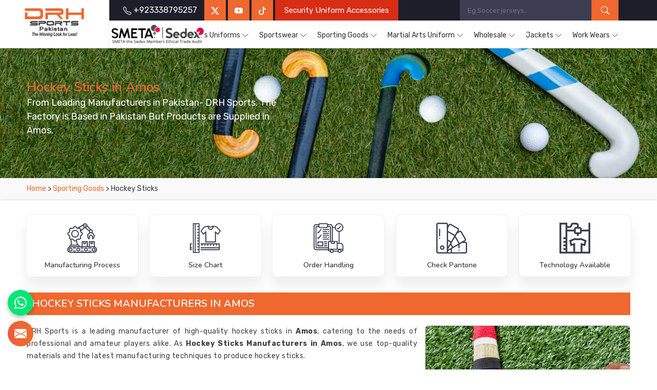

--- FILE ---
content_type: text/html; charset=UTF-8
request_url: https://www.drhsports.com/amos/hockey-sticks.htm
body_size: 169119
content:
            <!DOCTYPE html>
      <html lang="en">

      <head>
        <meta http-equiv="Content-Type" content="text/html; charset=utf-8">
        <meta name="viewport" content="width=device-width, initial-scale=1">
                          <title>Hockey Sticks in Amos, Hockey Sticks Manufacturers Suppliers Exporters Amos</title>
                          <meta name="keywords" content="Hockey Sticks Manufacturers in Amos, Hockey Sticks Suppliers in Amos, Wholesale Hockey Sticks in Amos, Hockey Sticks Exporters in Amos, Hockey Sticks in Amos">
                          <meta name="description" content="Looking for Best Hockey Sticks Manufacturers in Amos? DRH Sports - Leading Suppliers and Exporters of Hockey Sticks, Supplying Hockey Sticks in Amos at Factory Price. Call +923338795257.">
                      <meta name="robots" content="ALL">
<meta name="publisher" content="DRH Sports">
<meta name="author" content="DRH Sports">
<link rel="canonical" href="https://www.drhsports.com/amos/hockey-sticks.htm">
<link rel="icon" href="https://www.drhsports.com/designer/images/favicon.ico" type="image/x-icon">
<link rel="preconnect" href="https://fonts.googleapis.com">
<link rel="preconnect" href="https://fonts.gstatic.com" crossorigin>

<link rel="preload" href="https://fonts.googleapis.com/css2?family=Nunito:ital,wght@0,200..1000;1,200..1000&family=Rubik:ital,wght@0,300..900;1,300..900&display=swap" as="style"
    onload="this.onload=null;this.rel='stylesheet'">
<noscript>
    <link rel="stylesheet" href="https://fonts.googleapis.com/css2?family=Nunito:ital,wght@0,200..1000;1,200..1000&family=Rubik:ital,wght@0,300..900;1,300..900&display=swap">
</noscript>


<link rel="preload" href="https://cdnjs.cloudflare.com/ajax/libs/bootstrap/5.1.3/css/bootstrap.min.css" as="style" onload="this.onload=null;this.rel='stylesheet'">
<noscript>
    <link rel="stylesheet" href="https://cdnjs.cloudflare.com/ajax/libs/bootstrap/5.1.3/css/bootstrap.min.css">
</noscript>
<link rel="preload" href="https://www.drhsports.com/designer/css/intlTelInput.css" as="style" onload="this.onload=null;this.rel='stylesheet'">
<noscript>
    <link rel="stylesheet" href="https://www.drhsports.com/designer/css/intlTelInput.css">
</noscript>
<link rel="preload" href="https://cdnjs.cloudflare.com/ajax/libs/animate.css/3.1.1/animate.min.css" as="style"
    onload="this.onload=null;this.rel='stylesheet'">
<noscript>
    <link rel="stylesheet" href="https://cdnjs.cloudflare.com/ajax/libs/animate.css/3.1.1/animate.min.css">
</noscript>
<link rel="preload" href="https://cdnjs.cloudflare.com/ajax/libs/OwlCarousel2/2.3.4/assets/owl.carousel.min.css" as="style" onload="this.onload=null;this.rel='stylesheet'">
<noscript>
    <link rel="stylesheet" href="https://cdnjs.cloudflare.com/ajax/libs/OwlCarousel2/2.3.4/assets/owl.carousel.min.css">
</noscript>
<link rel="preload" href="https://cdnjs.cloudflare.com/ajax/libs/fancybox/3.1.20/jquery.fancybox.min.css" as="style" onload="this.onload=null;this.rel='stylesheet'">
<noscript>
    <link rel="stylesheet" href="https://cdnjs.cloudflare.com/ajax/libs/fancybox/3.1.20/jquery.fancybox.min.css">
</noscript>

<link rel="stylesheet" fetchpriority="low" href="https://www.drhsports.com/designer/css/theme13.css">
<link rel="stylesheet" href="https://www.drhsports.com/designer/css/responsive3.css">
<script src="https://cdnjs.cloudflare.com/ajax/libs/jquery/2.1.4/jquery.min.js"></script>
<script src="https://unpkg.com/default-passive-events"></script>

<script>
    window.addEventListener('load', function() {
        // Detect if device is mobile
        const isMobile = /Mobi|Android|iPhone|iPad|iPod/i.test(navigator.userAgent);

        // Delay time based on device type
        const delay = isMobile ? 10000 : 5000; // 10s mobile, 5s desktop

        setTimeout(() => {
            const script = document.createElement('script');
            script.src = "https://www.google.com/recaptcha/api.js";
            script.async = true;
            script.defer = true;
            document.body.appendChild(script);
        }, delay);
    });
</script>

<!-- Google tag (gtag.js) -->
<script async src="https://www.googletagmanager.com/gtag/js?id=G-MT24S217F1"></script>
<script>
    window.dataLayer = window.dataLayer || [];

    function gtag() {
        dataLayer.push(arguments);
    }
    gtag('js', new Date());
    gtag('config', 'G-MT24S217F1');
</script>      <meta name="robots" content="ALL" > 
<meta name="publisher" content="DRH Sports" >
<meta name="author" content="DRH Sports" >
<link rel="canonical" href="https://www.drhsports.com/amos/hockey-sticks.htm">      </head>

      <body>
        <a href="#" id="scroll-up" title="Go to Top"><svg xmlns="http://www.w3.org/2000/svg" width="16" height="16" fill="currentColor" viewBox="0 0 16 16">
        <path fill-rule="evenodd" d="M8 15a.5.5 0 0 0 .5-.5V2.707l3.146 3.147a.5.5 0 0 0 .708-.708l-4-4a.5.5 0 0 0-.708 0l-4 4a.5.5 0 1 0 .708.708L7.5 2.707V14.5a.5.5 0 0 0 .5.5z"></path>
    </svg></a>
<!-- Header-->
<header class="header">
    <div class="">
        <div class="row g-0">
            <div class="col-xxl-2 col-xl-2 col-lg-2 col-md-2 col-4">
                <div class="logo"><a href="https://www.drhsports.com" title="DRH Sports"><img src="https://www.drhsports.com/designer/images/logo.png" width="240" height="70" alt="DRH Sports" title="DRH Sports"></a></div>
            </div>
            <div class="col-xxl-10 col-xl-10 col-lg-10 col-md-10 col-12 pull-right">
                <div class="menu_wrapper">
                <div class="sedexMemberHead">
                        <img width="400" height="80" src="https://www.drhsports.com/designer/images/sedexLogo.png" loading="lazy" alt="Proud to be Sedex Member" title="Proud to be Sedex Member">
                    </div>

                    <div class="topbar">
                        <div class="row">
                            <div class="col-xxl-8 col-xl-8 col-lg-8 col-md-8 col-8 mobile_right">
                                <ul class="connect_option">
                                    <li><a class="login" href="tel:+923338795257" title="Call Us: +923338795257"><span><svg xmlns="http://www.w3.org/2000/svg" width="16" height="16" fill="currentColor" viewBox="0 0 16 16">
                                                    <path d="M3.654 1.328a.678.678 0 0 0-1.015-.063L1.605 2.3c-.483.484-.661 1.169-.45 1.77a17.568 17.568 0 0 0 4.168 6.608 17.569 17.569 0 0 0 6.608 4.168c.601.211 1.286.033 1.77-.45l1.034-1.034a.678.678 0 0 0-.063-1.015l-2.307-1.794a.678.678 0 0 0-.58-.122l-2.19.547a1.745 1.745 0 0 1-1.657-.459L5.482 8.062a1.745 1.745 0 0 1-.46-1.657l.548-2.19a.678.678 0 0 0-.122-.58L3.654 1.328zM1.884.511a1.745 1.745 0 0 1 2.612.163L6.29 2.98c.329.423.445.974.315 1.494l-.547 2.19a.678.678 0 0 0 .178.643l2.457 2.457a.678.678 0 0 0 .644.178l2.189-.547a1.745 1.745 0 0 1 1.494.315l2.306 1.794c.829.645.905 1.87.163 2.611l-1.034 1.034c-.74.74-1.846 1.065-2.877.702a18.634 18.634 0 0 1-7.01-4.42 18.634 18.634 0 0 1-4.42-7.009c-.362-1.03-.037-2.137.703-2.877L1.885.511z"></path>
                                                </svg> +923338795257</span></a></li>
                                    <!--<li class="hidden"><a>Custom T-shirts & More, Fast & Free Shipping, and All-Inclusive Pricing</a></li>-->
                                    <!-- <li class="hiddenXs"><a class="facebook" href="https://www.facebook.com/sportsuniform" target="_blank" title="Facebook"><svg xmlns="http://www.w3.org/2000/svg" width="16" height="16" fill="currentColor" viewBox="0 0 24 24">
                                                <path d="M9 8h-3v4h3v12h5v-12h3.642l.358-4h-4v-1.667c0-.955.192-1.333 1.115-1.333h2.885v-5h-3.808c-3.596 0-5.192 1.583-5.192 4.615v3.385z">
                                                </path>
                                            </svg></a></li> -->
                                    <li class="hiddenXs"><a class="twitter" href="https://twitter.com/DRHSportswears" target="_blank" title="Twitter"><svg xmlns="http://www.w3.org/2000/svg" width="16" height="16" fill="currentColor" class="bi bi-twitter-x" viewBox="0 0 16 16">
                                                <path d="M12.6.75h2.454l-5.36 6.142L16 15.25h-4.937l-3.867-5.07-4.425 5.07H.316l5.733-6.57L0 .75h5.063l3.495 4.633L12.601.75Zm-.86 13.028h1.36L4.323 2.145H2.865l8.875 11.633Z"></path>
                                            </svg></a></li>
                                    <li class="hiddenXs"><a class="youtube" href="https://www.youtube.com/channel/UCoX25DvEBDtYJSWKhrKbtyg" target="_blank" title="Twitter"><svg xmlns="http://www.w3.org/2000/svg" width="16" height="16" fill="currentColor" class="bi bi-youtube" viewBox="0 0 16 16">
                                                <path d="M8.051 1.999h.089c.822.003 4.987.033 6.11.335a2.01 2.01 0 0 1 1.415 1.42c.101.38.172.883.22 1.402l.01.104.022.26.008.104c.065.914.073 1.77.074 1.957v.075c-.001.194-.01 1.108-.082 2.06l-.008.105-.009.104c-.05.572-.124 1.14-.235 1.558a2.007 2.007 0 0 1-1.415 1.42c-1.16.312-5.569.334-6.18.335h-.142c-.309 0-1.587-.006-2.927-.052l-.17-.006-.087-.004-.171-.007-.171-.007c-1.11-.049-2.167-.128-2.654-.26a2.007 2.007 0 0 1-1.415-1.419c-.111-.417-.185-.986-.235-1.558L.09 9.82l-.008-.104A31.4 31.4 0 0 1 0 7.68v-.123c.002-.215.01-.958.064-1.778l.007-.103.003-.052.008-.104.022-.26.01-.104c.048-.519.119-1.023.22-1.402a2.007 2.007 0 0 1 1.415-1.42c.487-.13 1.544-.21 2.654-.26l.17-.007.172-.006.086-.003.171-.007A99.788 99.788 0 0 1 7.858 2h.193zM6.4 5.209v4.818l4.157-2.408L6.4 5.209z"></path>
                                            </svg></a></li>
                                    <li class="hiddenXs"><a class="tiktok" href="https://www.tiktok.com/@drh786" target="_blank" title="Tiktok"><svg xmlns="http://www.w3.org/2000/svg" width="16" height="16" fill="currentColor" viewBox="0 0 16 16">
                                                <path d="M9 0h1.98c.144.715.54 1.617 1.235 2.512C12.895 3.389 13.797 4 15 4v2c-1.753 0-3.07-.814-4-1.829V11a5 5 0 1 1-5-5v2a3 3 0 1 0 3 3V0Z" />
                                            </svg></a></li>

                                    <li class="hiddenXs"><a class="wanted blink" href="https://www.drh-export.com/" target="_blank" title="Distributors Wanted"><span>Security Uniform Accessories</span></a></li>
                                </ul>
                            </div>
                            <div class="col-xxl-4 col-xl-4 col-lg-4 col-md-4 col-sm-6 col-9 mobile_l">
                                <div class="search-bar-holder">
                                    <div class="search-bar">
                                        <form class="search-form" method="get" action="search.htm">
                                            <input class="form-control" type="text" name="keyword" placeholder="Eg.Soccer jerseys..." required>
                                            <button type="submit" class="search_btn"><svg xmlns="http://www.w3.org/2000/svg" width="16" height="16" fill="currentColor" class="bi bi-search" viewBox="0 0 16 16">
                                                    <path d="M11.742 10.344a6.5 6.5 0 1 0-1.397 1.398h-.001q.044.06.098.115l3.85 3.85a1 1 0 0 0 1.415-1.414l-3.85-3.85a1 1 0 0 0-.115-.1zM12 6.5a5.5 5.5 0 1 1-11 0 5.5 5.5 0 0 1 11 0" />
                                                </svg></button>
                                        </form>
                                    </div>
                                </div>
                            </div>
                        </div>
                    </div>
                    <div class="navigation">
                        <div class="navbar">
                            <button><span></span><span></span><span></span><span></span></button>
                        </div>
                        <div class="menu">
                            <ul class="nav">
                                <!--<li class="active"><a href="https://www.drhsports.com" title="Home"><i class="fa fa-home hidden-xs hidden-sm"></i> <span class="hiddenLg">Home</span></a> </li>-->
                                <li class="hiddenLg"><a href="https://www.drhsports.com/about.htm" title="About Us">About Us</a></li>

                                                                        <li class="cs-submenu"><a href="https://www.drhsports.com/amos/sports-uniforms.htm" title="Sports Uniforms Manufacturers">Sports Uniforms</a>
                                                                                            <ul class="cs-dropdown">
                                                                                                                <li><a href="https://www.drhsports.com/amos/american-football-uniforms.htm" title="American Football Uniforms Suppliers">American Football Uniforms</a></li>
                                                                                                                <li class="cs-submenu"><a href="https://www.drhsports.com/amos/afl-uniforms.htm" title="AFL Uniforms Suppliers">AFL Uniforms</a>
                                                                <ul class="cs-dropdown">
                                                                                                                                                <li><a href="https://www.drhsports.com/amos/afl-jersey.htm" title="AFL Jersey Suppliers">AFL Jersey</a></li>
                                                                                                                                                <li><a href="https://www.drhsports.com/amos/afl-shorts.htm" title="AFL Shorts Suppliers">AFL Shorts</a></li>
                                                                                                                                    </ul>
                                                            </li>
                                                                                                                    <li><a href="https://www.drhsports.com/amos/athletic-uniforms.htm" title="Athletic Uniforms Suppliers">Athletic Uniforms</a></li>
                                                                                                                <li class="cs-submenu"><a href="https://www.drhsports.com/amos/baseball-uniforms.htm" title="Baseball Uniforms Suppliers">Baseball Uniforms</a>
                                                                <ul class="cs-dropdown">
                                                                                                                                                <li><a href="https://www.drhsports.com/amos/baseball-caps.htm" title="Baseball Caps Suppliers">Baseball Caps</a></li>
                                                                                                                                                <li><a href="https://www.drhsports.com/amos/baseball-jersey.htm" title="Baseball Jersey Suppliers">Baseball Jersey</a></li>
                                                                                                                                                <li><a href="https://www.drhsports.com/amos/baseball-pants.htm" title="Baseball Pants Suppliers">Baseball Pants</a></li>
                                                                                                                                                <li><a href="https://www.drhsports.com/amos/baseball-shirts.htm" title="Baseball Shirts Suppliers">Baseball Shirts</a></li>
                                                                                                                                    </ul>
                                                            </li>
                                                                                                                    <li><a href="https://www.drhsports.com/amos/netball-uniforms.htm" title="Netball Uniforms Suppliers">Netball Uniforms</a></li>
                                                                                                                <li class="cs-submenu"><a href="https://www.drhsports.com/amos/cricket-uniforms.htm" title="Cricket Uniforms Suppliers">Cricket Uniforms</a>
                                                                <ul class="cs-dropdown">
                                                                                                                                                <li class="cs-submenu">
                                                                                <a href="https://www.drhsports.com/amos/cricket-pants.htm" title="Cricket Pants Suppliers">Cricket Pants</a>
                                                                                <ul class="cs-dropdown">
                                                                                                                                                                            <li><a href="https://www.drhsports.com/amos/cut-and-sew-cricket-pants.htm" title="Cut and Sew Cricket Pants Suppliers">Cut and Sew Cricket Pants</a></li>
                                                                                                                                                                            <li><a href="https://www.drhsports.com/amos/sublimation-cricket-pants.htm" title="Sublimation Cricket Pants Suppliers">Sublimation Cricket Pants</a></li>
                                                                                                                                                                    </ul>
                                                                            </li>
                                                                                                                                                    <li class="cs-submenu">
                                                                                <a href="https://www.drhsports.com/amos/cricket-shirts.htm" title="Cricket Shirts Suppliers">Cricket Shirts</a>
                                                                                <ul class="cs-dropdown">
                                                                                                                                                                            <li><a href="https://www.drhsports.com/amos/cut-and-sew-cricket-shirts.htm" title="Cut and Sew Cricket Shirts Suppliers">Cut and Sew Cricket Shirts</a></li>
                                                                                                                                                                            <li><a href="https://www.drhsports.com/amos/sublimation-cricket-shirts.htm" title="Sublimation Cricket Shirts Suppliers">Sublimation Cricket Shirts</a></li>
                                                                                                                                                                    </ul>
                                                                            </li>
                                                                                                                                                    <li><a href="https://www.drhsports.com/amos/cricket-shorts.htm" title="Cricket Shorts Suppliers">Cricket Shorts</a></li>
                                                                                                                                                <li><a href="https://www.drhsports.com/amos/cricket-trousers.htm" title="Cricket Trousers Suppliers">Cricket Trousers</a></li>
                                                                                                                                                <li><a href="https://www.drhsports.com/amos/cricket-vests.htm" title="Cricket Vests Suppliers">Cricket Vests</a></li>
                                                                                                                                    </ul>
                                                            </li>
                                                                                                                    <li><a href="https://www.drhsports.com/amos/rash-guards.htm" title="Rash Guards Suppliers">Rash Guards</a></li>
                                                                                                                <li class="cs-submenu"><a href="https://www.drhsports.com/amos/hockey-uniforms.htm" title="Hockey Uniforms Suppliers">Hockey Uniforms</a>
                                                                <ul class="cs-dropdown">
                                                                                                                                                <li><a href="https://www.drhsports.com/amos/hockey-jersey.htm" title="Hockey Jersey Suppliers">Hockey Jersey</a></li>
                                                                                                                                                <li><a href="https://www.drhsports.com/amos/hockey-shorts.htm" title="Hockey Shorts Suppliers">Hockey Shorts</a></li>
                                                                                                                                                <li><a href="https://www.drhsports.com/amos/ice-hockey-shorts.htm" title="Ice Hockey Shorts Suppliers">Ice Hockey Shorts</a></li>
                                                                                                                                                <li><a href="https://www.drhsports.com/amos/ice-hockey-socks.htm" title="Ice Hockey Socks Suppliers">Ice Hockey Socks</a></li>
                                                                                                                                    </ul>
                                                            </li>
                                                                                                                    <li><a href="https://www.drhsports.com/amos/running-uniforms.htm" title="Running Uniforms Suppliers">Running Uniforms</a></li>
                                                                                                                <li class="cs-submenu"><a href="https://www.drhsports.com/amos/basketball-uniforms.htm" title="Basketball Uniforms Suppliers">Basketball Uniforms</a>
                                                                <ul class="cs-dropdown">
                                                                                                                                                <li><a href="https://www.drhsports.com/amos/basketball-jersey.htm" title="Basketball Jersey Suppliers">Basketball Jersey</a></li>
                                                                                                                                                <li><a href="https://www.drhsports.com/amos/basketball-shorts.htm" title="Basketball Shorts Suppliers">Basketball Shorts</a></li>
                                                                                                                                                <li><a href="https://www.drhsports.com/amos/basketball-singlets.htm" title="Basketball Singlets Suppliers">Basketball Singlets</a></li>
                                                                                                                                    </ul>
                                                            </li>
                                                                                                                    <li><a href="https://www.drhsports.com/amos/softball-uniforms.htm" title="Softball Uniforms Suppliers">Softball Uniforms</a></li>
                                                                                                                <li><a href="https://www.drhsports.com/amos/sublimation-tracksuits.htm" title="Sublimation TrackSuits Suppliers">Sublimation TrackSuits</a></li>
                                                                                                                <li class="cs-submenu"><a href="https://www.drhsports.com/amos/rugby-uniforms.htm" title="Rugby Uniforms Suppliers">Rugby Uniforms</a>
                                                                <ul class="cs-dropdown">
                                                                                                                                                <li><a href="https://www.drhsports.com/amos/rugby-jersey.htm" title="Rugby Jersey Suppliers">Rugby Jersey</a></li>
                                                                                                                                                <li><a href="https://www.drhsports.com/amos/rugby-shorts.htm" title="Rugby Shorts Suppliers">Rugby Shorts</a></li>
                                                                                                                                    </ul>
                                                            </li>
                                                                                                                    <li class="cs-submenu"><a href="https://www.drhsports.com/amos/sublimation-compression.htm" title="Sublimation Compression Suppliers">Sublimation Compression</a>
                                                                <ul class="cs-dropdown">
                                                                                                                                                <li><a href="https://www.drhsports.com/amos/sublimation-tights.htm" title="Sublimation Tights Suppliers">Sublimation Tights</a></li>
                                                                                                                                                <li><a href="https://www.drhsports.com/amos/sublimation-leggings.htm" title="Sublimation Leggings Suppliers">Sublimation Leggings</a></li>
                                                                                                                                                <li><a href="https://www.drhsports.com/amos/sublimation-yoga-pants.htm" title="Sublimation Yoga Pants Suppliers">Sublimation Yoga Pants</a></li>
                                                                                                                                                <li><a href="https://www.drhsports.com/amos/sublimation-tights-shorts.htm" title="Sublimation Tights Shorts Suppliers">Sublimation Tights Shorts</a></li>
                                                                                                                                                <li><a href="https://www.drhsports.com/amos/sublimation-rash-guards.htm" title="Sublimation Rash Guards Suppliers">Sublimation Rash Guards</a></li>
                                                                                                                                                <li><a href="https://www.drhsports.com/amos/compression-shorts.htm" title="Compression Shorts Suppliers">Compression Shorts</a></li>
                                                                                                                                    </ul>
                                                            </li>
                                                                                                                    <li class="cs-submenu"><a href="https://www.drhsports.com/amos/volleyball-uniforms.htm" title="Volleyball Uniforms Suppliers">Volleyball Uniforms</a>
                                                                <ul class="cs-dropdown">
                                                                                                                                                <li class="cs-submenu">
                                                                                <a href="https://www.drhsports.com/amos/volleyball-jersey.htm" title="Volleyball Jersey Suppliers">Volleyball Jersey</a>
                                                                                <ul class="cs-dropdown">
                                                                                                                                                                            <li><a href="https://www.drhsports.com/amos/cut-and-sew-volleyball-jersey.htm" title="Cut and Sew Volleyball Jersey Suppliers">Cut and Sew Volleyball Jersey</a></li>
                                                                                                                                                                            <li><a href="https://www.drhsports.com/amos/sublimation-volleyball-jersey.htm" title="Sublimation Volleyball Jersey Suppliers">Sublimation Volleyball Jersey</a></li>
                                                                                                                                                                    </ul>
                                                                            </li>
                                                                                                                                        </ul>
                                                            </li>
                                                                                                                    <li class="cs-submenu"><a href="https://www.drhsports.com/amos/tennis-uniforms.htm" title="Tennis Uniforms Suppliers">Tennis Uniforms</a>
                                                                <ul class="cs-dropdown">
                                                                                                                                                <li class="cs-submenu">
                                                                                <a href="https://www.drhsports.com/amos/tennis-jersey.htm" title="Tennis Jersey Suppliers">Tennis Jersey</a>
                                                                                <ul class="cs-dropdown">
                                                                                                                                                                            <li><a href="https://www.drhsports.com/amos/cut-and-sew-tennis-jersey.htm" title="Cut and Sew Tennis Jersey Suppliers">Cut and Sew Tennis Jersey</a></li>
                                                                                                                                                                            <li><a href="https://www.drhsports.com/amos/sublimation-tennis-jersey.htm" title="Sublimation Tennis Jersey Suppliers">Sublimation Tennis Jersey</a></li>
                                                                                                                                                                    </ul>
                                                                            </li>
                                                                                                                                                    <li><a href="https://www.drhsports.com/amos/tennis-shorts.htm" title="Tennis Shorts Suppliers">Tennis Shorts</a></li>
                                                                                                                                                <li><a href="https://www.drhsports.com/amos/tennis-skirts.htm" title="Tennis Skirts Suppliers">Tennis Skirts</a></li>
                                                                                                                                                <li><a href="https://www.drhsports.com/amos/tennis-tops.htm" title="Tennis Tops Suppliers">Tennis Tops</a></li>
                                                                                                                                    </ul>
                                                            </li>
                                                                                                                    <li class="cs-submenu"><a href="https://www.drhsports.com/amos/soccer-uniforms.htm" title="Soccer Uniforms Suppliers">Soccer Uniforms</a>
                                                                <ul class="cs-dropdown">
                                                                                                                                                <li class="cs-submenu">
                                                                                <a href="https://www.drhsports.com/amos/goalie-uniforms.htm" title="Goalie Uniforms Suppliers">Goalie Uniforms</a>
                                                                                <ul class="cs-dropdown">
                                                                                                                                                                            <li><a href="https://www.drhsports.com/amos/goalie-shirts.htm" title="Goalie Shirts Suppliers">Goalie Shirts</a></li>
                                                                                                                                                                            <li><a href="https://www.drhsports.com/amos/goalie-shorts.htm" title="Goalie Shorts Suppliers">Goalie Shorts</a></li>
                                                                                                                                                                    </ul>
                                                                            </li>
                                                                                                                                                    <li class="cs-submenu">
                                                                                <a href="https://www.drhsports.com/amos/soccer-jersey.htm" title="Soccer Jersey Suppliers">Soccer Jersey</a>
                                                                                <ul class="cs-dropdown">
                                                                                                                                                                            <li><a href="https://www.drhsports.com/amos/cut-and-sew-soccer-jersey.htm" title="Cut and Sew Soccer Jersey Suppliers">Cut and Sew Soccer Jersey</a></li>
                                                                                                                                                                            <li><a href="https://www.drhsports.com/amos/sublimation-soccer-jersey.htm" title="Sublimation Soccer Jersey Suppliers">Sublimation Soccer Jersey</a></li>
                                                                                                                                                                    </ul>
                                                                            </li>
                                                                                                                                                    <li><a href="https://www.drhsports.com/amos/soccer-shorts.htm" title="Soccer Shorts Suppliers">Soccer Shorts</a></li>
                                                                                                                                    </ul>
                                                            </li>
                                                                                                                    <li><a href="https://www.drhsports.com/amos/rowing-uniform.htm" title="Rowing Uniform Suppliers">Rowing Uniform</a></li>
                                                                                                                <li><a href="https://www.drhsports.com/amos/fight-shorts.htm" title="Fight Shorts Suppliers">Fight Shorts</a></li>
                                                                                                                <li><a href="https://www.drhsports.com/amos/sports-socks.htm" title="Sports Socks Suppliers">Sports Socks</a></li>
                                                                                                                <li><a href="https://www.drhsports.com/amos/flannel-pants.htm" title="Flannel Pants Suppliers">Flannel Pants</a></li>
                                                                                                                <li><a href="https://www.drhsports.com/amos/flannel-shirts.htm" title="Flannel Shirts Suppliers">Flannel Shirts</a></li>
                                                                                                                <li><a href="https://www.drhsports.com/amos/sublimation-socks.htm" title="Sublimation Socks Suppliers">Sublimation Socks</a></li>
                                                                                                                <li class="cs-submenu"><a href="https://www.drhsports.com/amos/school-uniforms.htm" title="School Uniforms Suppliers">School Uniforms</a>
                                                                <ul class="cs-dropdown">
                                                                                                                                                <li><a href="https://www.drhsports.com/amos/custom-school-sports-uniforms.htm" title="Custom School Sports Uniforms Suppliers">Custom School Sports Uniforms</a></li>
                                                                                                                                    </ul>
                                                            </li>
                                                                                                        </ul>
                                                                                    </li>
                                                                            <li class="cs-submenu"><a href="https://www.drhsports.com/amos/sportswear.htm" title="Sportswear Manufacturers">Sportswear</a>
                                                                                            <ul class="cs-dropdown">
                                                                                                                <li><a href="https://www.drhsports.com/amos/caps-hats.htm" title="Caps Hats Suppliers">Caps Hats</a></li>
                                                                                                                <li class="cs-submenu"><a href="https://www.drhsports.com/amos/fleece-hoodies-cut-and-sew.htm" title="Fleece Hoodies Cut and Sew Suppliers">Fleece Hoodies Cut and Sew</a>
                                                                <ul class="cs-dropdown">
                                                                                                                                                <li><a href="https://www.drhsports.com/amos/sublimation-fleece-hoodies.htm" title="Sublimation Fleece Hoodies Suppliers">Sublimation Fleece Hoodies</a></li>
                                                                                                                                    </ul>
                                                            </li>
                                                                                                                    <li class="cs-submenu"><a href="https://www.drhsports.com/amos/promotional-products.htm" title="Promotional Products Suppliers">Promotional Products</a>
                                                                <ul class="cs-dropdown">
                                                                                                                                                <li><a href="https://www.drhsports.com/amos/promotional-t-shirts.htm" title="Promotional T Shirts Suppliers">Promotional T Shirts</a></li>
                                                                                                                                                <li><a href="https://www.drhsports.com/amos/promotional-shorts.htm" title="Promotional Shorts Suppliers">Promotional Shorts</a></li>
                                                                                                                                                <li><a href="https://www.drhsports.com/amos/promotional-bibs.htm" title="Promotional Bibs Suppliers">Promotional Bibs</a></li>
                                                                                                                                                <li><a href="https://www.drhsports.com/amos/promotional-bags.htm" title="Promotional Bags Suppliers">Promotional Bags</a></li>
                                                                                                                                                <li><a href="https://www.drhsports.com/amos/promotional-caps.htm" title="Promotional Caps Suppliers">Promotional Caps</a></li>
                                                                                                                                                <li><a href="https://www.drhsports.com/amos/promotional-hats.htm" title="Promotional Hats Suppliers">Promotional Hats</a></li>
                                                                                                                                                <li><a href="https://www.drhsports.com/amos/promotional-tracksuits.htm" title="Promotional Tracksuits Suppliers">Promotional Tracksuits</a></li>
                                                                                                                                                <li><a href="https://www.drhsports.com/amos/promotional-fleece-hoodies.htm" title="Promotional Fleece Hoodies Suppliers">Promotional Fleece Hoodies</a></li>
                                                                                                                                                <li><a href="https://www.drhsports.com/amos/promotional-sweatshirts.htm" title="Promotional Sweatshirts Suppliers">Promotional Sweatshirts</a></li>
                                                                                                                                    </ul>
                                                            </li>
                                                                                                                    <li><a href="https://www.drhsports.com/amos/polo-shirts.htm" title="Polo Shirts Suppliers">Polo Shirts</a></li>
                                                                                                                <li><a href="https://www.drhsports.com/amos/rain-jackets.htm" title="Rain Jackets Suppliers">Rain Jackets</a></li>
                                                                                                                <li><a href="https://www.drhsports.com/amos/singlets.htm" title="Singlets Suppliers">Singlets</a></li>
                                                                                                                <li><a href="https://www.drhsports.com/amos/sports-bags.htm" title="Sports Bags Suppliers">Sports Bags</a></li>
                                                                                                                <li><a href="https://www.drhsports.com/amos/t-shirts.htm" title="T Shirts Suppliers">T Shirts</a></li>
                                                                                                                <li><a href="https://www.drhsports.com/amos/tracksuits.htm" title="Tracksuits Suppliers">Tracksuits</a></li>
                                                                                                                <li><a href="https://www.drhsports.com/amos/training-bibs.htm" title="Training Bibs Suppliers">Training Bibs</a></li>
                                                                                                                <li><a href="https://www.drhsports.com/amos/winter-jackets.htm" title="Winter Jackets Suppliers">Winter Jackets</a></li>
                                                                                                                <li><a href="https://www.drhsports.com/amos/leisure-jackets.htm" title="Leisure Jackets Suppliers">Leisure Jackets</a></li>
                                                                                                                <li><a href="https://www.drhsports.com/amos/training-shorts.htm" title="Training Shorts Suppliers">Training Shorts</a></li>
                                                                                                                <li><a href="https://www.drhsports.com/amos/under-sportswear.htm" title="Under Sportswear Suppliers">Under Sportswear</a></li>
                                                                                                                <li><a href="https://www.drhsports.com/amos/leggings.htm" title="Leggings Suppliers">Leggings</a></li>
                                                                                                                <li><a href="https://www.drhsports.com/amos/swim-wear.htm" title="Swim Wear Suppliers">Swim Wear</a></li>
                                                                                                                <li><a href="https://www.drhsports.com/amos/fishing-shirts.htm" title="Fishing Shirts Suppliers">Fishing Shirts</a></li>
                                                                                                                <li><a href="https://www.drhsports.com/amos/sports-bra.htm" title="Sports Bra Suppliers">Sports Bra</a></li>
                                                                                                    </ul>
                                                                                    </li>
                                                                            <li class="cs-submenu"><a href="https://www.drhsports.com/amos/sporting-goods.htm" title="Sporting Goods Manufacturers">Sporting Goods</a>
                                                                                            <ul class="cs-dropdown">
                                                                                                                <li class="cs-submenu"><a href="https://www.drhsports.com/amos/cricket-goods.htm" title="Cricket Goods Suppliers">Cricket Goods</a>
                                                                <ul class="cs-dropdown">
                                                                                                                                                <li><a href="https://www.drhsports.com/amos/abdominal-guard.htm" title="Abdominal Guard Suppliers">Abdominal Guard</a></li>
                                                                                                                                                <li><a href="https://www.drhsports.com/amos/beach-cricket-set.htm" title="Beach Cricket Set Suppliers">Beach Cricket Set</a></li>
                                                                                                                                                <li><a href="https://www.drhsports.com/amos/cricket-balls.htm" title="Cricket Balls Suppliers">Cricket Balls</a></li>
                                                                                                                                                <li><a href="https://www.drhsports.com/amos/cricket-bats.htm" title="Cricket Bats Suppliers">Cricket Bats</a></li>
                                                                                                                                                <li class="cs-submenu">
                                                                                <a href="https://www.drhsports.com/amos/cricket-gloves.htm" title="Cricket Gloves Suppliers">Cricket Gloves</a>
                                                                                <ul class="cs-dropdown">
                                                                                                                                                                            <li><a href="https://www.drhsports.com/amos/cricket-batting-gloves.htm" title="Cricket Batting Gloves Suppliers">Cricket Batting Gloves</a></li>
                                                                                                                                                                            <li><a href="https://www.drhsports.com/amos/junior-cricket-gloves.htm" title="Junior Cricket Gloves Suppliers">Junior Cricket Gloves</a></li>
                                                                                                                                                                            <li><a href="https://www.drhsports.com/amos/wicket-keeping-gloves.htm" title="Wicket Keeping Gloves Suppliers">Wicket Keeping Gloves</a></li>
                                                                                                                                                                    </ul>
                                                                            </li>
                                                                                                                                                    <li><a href="https://www.drhsports.com/amos/cricket-helmet.htm" title="Cricket Helmet Suppliers">Cricket Helmet</a></li>
                                                                                                                                                <li><a href="https://www.drhsports.com/amos/cricket-pads.htm" title="Cricket Pads Suppliers">Cricket Pads</a></li>
                                                                                                                                    </ul>
                                                            </li>
                                                                                                                    <li><a href="https://www.drhsports.com/amos/hockey-sticks.htm" title="Hockey Sticks Suppliers">Hockey Sticks</a></li>
                                                                                                                <li class="cs-submenu"><a href="https://www.drhsports.com/amos/sports-balls.htm" title="Sports Balls Suppliers">Sports Balls</a>
                                                                <ul class="cs-dropdown">
                                                                                                                                                <li><a href="https://www.drhsports.com/amos/afl-ball.htm" title="AFL Ball Suppliers">AFL Ball</a></li>
                                                                                                                                                <li><a href="https://www.drhsports.com/amos/basketballs.htm" title="Basketballs Suppliers">Basketballs</a></li>
                                                                                                                                                <li><a href="https://www.drhsports.com/amos/match-ball.htm" title="Match Ball Suppliers">Match Ball</a></li>
                                                                                                                                                <li><a href="https://www.drhsports.com/amos/mini-ball.htm" title="Mini Ball Suppliers">Mini Ball</a></li>
                                                                                                                                                <li><a href="https://www.drhsports.com/amos/promo-footballs.htm" title="Promo Footballs Suppliers">Promo Footballs</a></li>
                                                                                                                                                <li><a href="https://www.drhsports.com/amos/sala-ball.htm" title="Sala Ball Suppliers">Sala Ball</a></li>
                                                                                                                                                <li><a href="https://www.drhsports.com/amos/training-ball.htm" title="Training Ball Suppliers">Training Ball</a></li>
                                                                                                                                                <li><a href="https://www.drhsports.com/amos/volleyballs.htm" title="Volleyballs Suppliers">Volleyballs</a></li>
                                                                                                                                    </ul>
                                                            </li>
                                                                                                        </ul>
                                                                                    </li>
                                                                            <li class="cs-submenu"><a href="https://www.drhsports.com/amos/martial-arts-uniform.htm" title="Martial Arts Uniform Manufacturers">Martial Arts Uniform</a>
                                                                                            <ul class="cs-dropdown">
                                                                                                                <li><a href="https://www.drhsports.com/amos/karate-uniform.htm" title="Karate Uniform Suppliers">Karate Uniform</a></li>
                                                                                                                <li><a href="https://www.drhsports.com/amos/karate-belt.htm" title="Karate Belt Suppliers">Karate Belt</a></li>
                                                                                                                <li><a href="https://www.drhsports.com/amos/taekwondo-uniform.htm" title="Taekwondo Uniform Suppliers">Taekwondo Uniform</a></li>
                                                                                                                <li><a href="https://www.drhsports.com/amos/judo-uniform.htm" title="Judo Uniform Suppliers">Judo Uniform</a></li>
                                                                                                                <li><a href="https://www.drhsports.com/amos/ju-jutsu-uniforms.htm" title="Ju Jutsu Uniforms Suppliers">Ju Jutsu Uniforms</a></li>
                                                                                                                <li><a href="https://www.drhsports.com/amos/kick-boxing-uniforms.htm" title="Kick Boxing Uniforms Suppliers">Kick Boxing Uniforms</a></li>
                                                                                                                <li><a href="https://www.drhsports.com/amos/cargo-pants.htm" title="Cargo Pants Suppliers">Cargo Pants</a></li>
                                                                                                                <li><a href="https://www.drhsports.com/amos/hapkido-uniforms.htm" title="Hapkido Uniforms Suppliers">Hapkido Uniforms</a></li>
                                                                                                    </ul>
                                                                                    </li>
                                                                            <li class="cs-submenu"><a href="https://www.drhsports.com/amos/wholesale-sportswear.htm" title="Wholesale Sportswear Manufacturers">Wholesale</a>
                                                                                            <ul class="cs-dropdown">
                                                                                                                <li><a href="https://www.drhsports.com/amos/wholesale-fleece-hoodies.htm" title="Wholesale Fleece Hoodies Suppliers">Wholesale Fleece Hoodies</a></li>
                                                                                                                <li><a href="https://www.drhsports.com/amos/wholesale-fleece-sweatshirts.htm" title="Wholesale Fleece SweatShirts Suppliers">Wholesale Fleece SweatShirts</a></li>
                                                                                                                <li><a href="https://www.drhsports.com/amos/wholesale-fleece-v-neck-t-shirts.htm" title="Wholesale Fleece V Neck T Shirts Suppliers">Wholesale Fleece V Neck T Shirts</a></li>
                                                                                                                <li><a href="https://www.drhsports.com/amos/wholesale-polo-shirts.htm" title="Wholesale Polo Shirts Suppliers">Wholesale Polo Shirts</a></li>
                                                                                                                <li><a href="https://www.drhsports.com/amos/wholesale-soccer-shorts.htm" title="Wholesale Soccer Shorts Suppliers">Wholesale Soccer Shorts</a></li>
                                                                                                                <li><a href="https://www.drhsports.com/amos/wholesale-tee-shirts.htm" title="Wholesale Tee Shirts Suppliers">Wholesale Tee Shirts</a></li>
                                                                                                                <li><a href="https://www.drhsports.com/amos/wholesale-tracksuits.htm" title="Wholesale Tracksuits Suppliers">Wholesale Tracksuits</a></li>
                                                                                                                <li class="cs-submenu"><a href="https://www.drhsports.com/amos/wholesale-tie-dye-clothes.htm" title="Wholesale Tie Dye Clothes Suppliers">Wholesale Tie Dye Clothes</a>
                                                                <ul class="cs-dropdown">
                                                                                                                                                <li><a href="https://www.drhsports.com/amos/tie-dye-hoodies.htm" title="Tie Dye Hoodies Suppliers">Tie Dye Hoodies</a></li>
                                                                                                                                                <li><a href="https://www.drhsports.com/amos/tie-dye-sweatshirt.htm" title="Tie Dye Sweatshirt Suppliers">Tie Dye Sweatshirt</a></li>
                                                                                                                                                <li><a href="https://www.drhsports.com/amos/tie-dye-fleece-pants.htm" title="Tie Dye Fleece Pants Suppliers">Tie Dye Fleece Pants</a></li>
                                                                                                                                                <li><a href="https://www.drhsports.com/amos/tie-dye-leggings.htm" title="Tie Dye Leggings Suppliers">Tie Dye Leggings</a></li>
                                                                                                                                                <li><a href="https://www.drhsports.com/amos/tie-dye-bra.htm" title="Tie Dye Bra Suppliers">Tie Dye Bra</a></li>
                                                                                                                                                <li><a href="https://www.drhsports.com/amos/tie-dye-shorts.htm" title="Tie Dye Shorts Suppliers">Tie Dye Shorts</a></li>
                                                                                                                                                <li><a href="https://www.drhsports.com/amos/tie-dye-tshirts.htm" title="Tie Dye TShirts Suppliers">Tie Dye TShirts</a></li>
                                                                                                                                                <li><a href="https://www.drhsports.com/amos/tie-dye-singlets.htm" title="Tie Dye Singlets Suppliers">Tie Dye Singlets</a></li>
                                                                                                                                                <li><a href="https://www.drhsports.com/amos/tie-dye-jerseys.htm" title="Tie Dye Jerseys Suppliers">Tie Dye Jerseys</a></li>
                                                                                                                                                <li><a href="https://www.drhsports.com/amos/tie-dye-polo-shirts.htm" title="Tie Dye Polo Shirts Suppliers">Tie Dye Polo Shirts</a></li>
                                                                                                                                                <li><a href="https://www.drhsports.com/amos/tie-dye-joggers.htm" title="Tie Dye Joggers Suppliers">Tie Dye Joggers</a></li>
                                                                                                                                                <li><a href="https://www.drhsports.com/amos/tie-dye-tops.htm" title="Tie Dye Tops Suppliers">Tie Dye Tops</a></li>
                                                                                                                                                <li><a href="https://www.drhsports.com/amos/tie-dye-crop-top.htm" title="Tie Dye Crop Top Suppliers">Tie Dye Crop Top</a></li>
                                                                                                                                    </ul>
                                                            </li>
                                                                                                        </ul>
                                                                                    </li>
                                                                            <li class="cs-submenu"><a href="https://www.drhsports.com/amos/jackets.htm" title="Jackets Manufacturers">Jackets</a>
                                                                                            <ul class="cs-dropdown">
                                                                                                                <li><a href="https://www.drhsports.com/amos/leather-jackets.htm" title="Leather Jackets Suppliers">Leather Jackets</a></li>
                                                                                                                <li><a href="https://www.drhsports.com/amos/leather-vest.htm" title="Leather Vest Suppliers">Leather Vest</a></li>
                                                                                                                <li><a href="https://www.drhsports.com/amos/textile-jackets.htm" title="Textile Jackets Suppliers">Textile Jackets</a></li>
                                                                                                                <li><a href="https://www.drhsports.com/amos/softshell-jackets.htm" title="Softshell Jackets Suppliers">Softshell Jackets</a></li>
                                                                                                                <li><a href="https://www.drhsports.com/amos/sports-jackets.htm" title="Sports Jackets Suppliers">Sports Jackets</a></li>
                                                                                                                <li><a href="https://www.drhsports.com/amos/varsity-jackets.htm" title="Varsity Jackets Suppliers">Varsity Jackets</a></li>
                                                                                                    </ul>
                                                                                    </li>
                                                                            <li class="cs-submenu"><a href="https://www.drhsports.com/amos/work-wears.htm" title="Work Wears Manufacturers">Work Wears</a>
                                                                                            <ul class="cs-dropdown">
                                                                                                                <li><a href="https://www.drhsports.com/amos/working-overall.htm" title="Working Overall Suppliers">Working Overall</a></li>
                                                                                                                <li><a href="https://www.drhsports.com/amos/working-pants.htm" title="Working Pants Suppliers">Working Pants</a></li>
                                                                                                                <li><a href="https://www.drhsports.com/amos/working-vest.htm" title="Working Vest Suppliers">Working Vest</a></li>
                                                                                                                <li><a href="https://www.drhsports.com/amos/dust-coat.htm" title="Dust Coat Suppliers">Dust Coat</a></li>
                                                                                                                <li><a href="https://www.drhsports.com/amos/working-jackets.htm" title="Working Jackets Suppliers">Working Jackets</a></li>
                                                                                                    </ul>
                                                                                    </li>
                                                                            <li><a href="https://www.drhsports.com/amos/face-mask.htm" title="Face Mask Manufacturers">Face Mask</a></li>
                                                                <li class="hiddenLg"><a href="https://www.drhsports.com/contact-us.htm" title="Contact Us">Contact Us</a></li>

                            </ul>
                        </div>
                    </div>
                </div>
            </div>
        </div>
    </div>
</header>        <section class="inner_banner_1">
                      <img class="img-responsive" src="https://www.drhsports.com/uploaded_files/category-banners/Hockey-Sticks22.jpg" alt="Hockey Sticks Manufacturers in Amos" title="Hockey Sticks Manufacturers in Amos">
                    <div class="banner_bg">
            <div class="container subContainer">
              <h1 class="section-title">Hockey Sticks in Amos</h1>
              <div class="cat_title2">From Leading Manufacturers in Pakistan- DRH Sports. The Factory is Based in Pakistan But Products are Supplied in Amos.</div>
            </div>
          </div>
        </section>
        <div class="breadcrumbs">
          <div class="container">
            <a href="https://www.drhsports.com" title="Home">Home</a>
                              >
        <a href="https://www.drhsports.com/amos/sporting-goods.htm" title="Custom Sporting Goods Amos">
          Sporting Goods        </a>
            >
      Hockey Sticks          </div>
        </div>

        <div class="technology_icon">
                <div class="container">
                    <div class="row">

                    <div class="col-lg-3-1">
					<a href="https://www.drhsports.com/manufacturing-process.htm" title="Manufacturing Process">
						<div class="technology_item">
							<svg xmlns="http://www.w3.org/2000/svg" width="512.000000pt" height="512.000000pt" viewBox="0 0 512.000000 512.000000" preserveAspectRatio="xMidYMid meet">
								<g transform="translate(0.000000,512.000000) scale(0.100000,-0.100000)" fill="currentColor" stroke="none">
									<path d="M2950 5012 c-74 -25 -129 -61 -176 -116 -31 -36 -131 -100 -504 -321 l-465 -277 -58 18 c-31 9 -61 22 -65 28 -5 6 -21 45 -36 86 -43 113 -35 110 -258 110 -104 0 -198 -4 -208 -10 -10 -5 -34 -51 -54 -104 -34 -88 -39 -95 -69 -101 -18 -4 -71 -25 -120 -48 l-87 -40 -83 37 c-125 55 -120 57 -274 -97 -155 -154 -153 -150 -96 -276 l36 -81 -28 -58 c-16 -31 -39 -86 -51 -121 l-22 -64 -92 -35 c-122 -47 -122 -47 -118 -278 3 -150 5 -176 21 -191 10 -10 56 -34 104 -53 l86 -35 19 -54 c10 -30 32 -84 48 -121 l31 -66 -35 -81 c-20 -45 -36 -94 -36 -109 0 -23 26 -55 138 -166 l138 -139 18 -297 c9 -163 20 -336 23 -383 l6 -86 -49 -7 c-66 -9 -122 -42 -159 -94 -27 -39 -30 -53 -34 -128 l-3 -85 -61 -30 c-206 -104 -328 -352 -288 -585 35 -203 182 -369 391 -440 53 -18 127 -19 2080 -19 1953 0 2027 1 2080 19 95 32 171 79 237 144 182 182 213 474 74 691 -46 71 -146 161 -216 195 l-60 28 3 418 2 418 -26 21 c-26 21 -35 21 -476 21 l-449 0 -24 -25 -25 -24 0 -396 0 -395 -95 0 -95 0 0 399 0 400 -26 20 c-26 21 -37 21 -476 21 l-449 0 -24 -25 -25 -24 0 -396 0 -395 -175 0 -175 0 0 38 c0 62 -20 112 -62 158 -42 46 -80 63 -162 73 l-51 6 -96 362 c-52 200 -93 367 -89 372 3 5 39 22 80 37 41 14 95 37 120 49 l45 23 89 -40 c57 -25 96 -36 110 -32 27 8 275 251 287 282 7 19 1 43 -30 116 l-39 92 29 60 c15 32 38 87 49 120 l21 61 85 33 c126 49 124 46 124 264 0 146 -3 186 -15 203 -9 12 -51 35 -98 53 -45 18 -86 35 -90 40 -5 4 -19 38 -32 74 l-23 67 246 206 c136 114 280 235 321 270 l74 62 66 -58 c36 -32 183 -160 326 -285 249 -218 260 -229 266 -270 7 -44 51 -140 70 -151 6 -4 -13 -21 -45 -39 -208 -115 -329 -318 -329 -551 0 -199 92 -388 245 -500 68 -51 99 -62 137 -49 46 17 51 41 51 285 l0 227 90 51 c49 28 93 51 97 51 3 0 48 -24 100 -53 l93 -52 0 -238 0 -238 25 -24 c33 -34 62 -31 131 13 331 215 382 684 104 962 -41 42 -102 91 -136 110 l-61 35 28 43 c54 86 63 210 21 305 -42 95 -145 175 -249 192 -38 6 -59 26 -334 322 -291 312 -294 316 -305 373 -36 176 -172 295 -346 306 -54 3 -88 -1 -128 -14z m174 -154 c23 -7 59 -30 83 -54 68 -68 81 -154 37 -243 -98 -197 -395 -127 -395 94 0 65 18 110 64 153 59 56 131 73 211 50z m-434 -253 c0 -35 34 -120 67 -168 15 -21 47 -54 71 -72 l43 -33 -218 -183 c-120 -100 -228 -191 -240 -201 l-21 -20 14 41 c9 27 11 48 5 63 -5 13 -67 80 -138 151 -85 83 -126 130 -119 136 6 4 112 68 236 141 124 73 239 141 255 151 39 25 45 24 45 -6z m938 -385 l219 -235 -36 -28 c-19 -15 -44 -41 -56 -58 -11 -16 -25 -28 -30 -27 -6 2 -124 102 -262 223 l-250 219 41 26 c43 28 126 115 126 134 0 13 -14 27 248 -254z m-2103 81 c18 -47 42 -89 52 -95 10 -6 55 -22 100 -37 45 -15 111 -43 148 -63 36 -20 77 -36 91 -36 14 0 56 14 94 30 38 17 72 30 77 30 5 0 41 -33 80 -72 l72 -73 -34 -78 c-19 -43 -35 -84 -35 -93 0 -8 20 -54 44 -102 24 -48 53 -117 65 -155 11 -37 25 -75 30 -85 6 -11 49 -34 96 -52 l86 -33 -3 -106 -3 -105 -75 -29 c-41 -15 -82 -35 -90 -42 -9 -8 -27 -49 -40 -91 -13 -42 -43 -115 -67 -161 -23 -47 -43 -92 -43 -100 0 -8 16 -52 35 -96 l35 -81 -73 -74 -73 -73 -81 35 c-45 20 -88 36 -96 36 -9 0 -48 -18 -89 -39 -40 -22 -111 -51 -158 -66 -47 -15 -93 -35 -102 -44 -9 -9 -30 -50 -45 -91 l-29 -75 -106 -3 -106 -3 -27 73 c-15 40 -37 83 -48 95 -10 12 -51 31 -91 43 -39 12 -111 42 -159 66 -48 24 -94 44 -102 44 -8 0 -49 -16 -91 -35 l-78 -36 -75 75 -75 75 23 53 c50 114 50 116 -2 225 -25 54 -55 127 -67 163 -11 36 -24 71 -28 78 -5 6 -46 27 -93 46 l-84 34 -3 104 -3 104 85 32 c46 18 89 38 95 45 6 7 24 56 41 108 17 51 47 122 66 156 18 33 34 73 34 87 0 13 -15 58 -34 99 l-34 75 72 71 c39 39 77 71 83 71 6 0 41 -13 78 -30 37 -16 78 -30 91 -30 13 0 59 18 102 39 43 22 113 51 157 66 43 14 84 30 91 36 7 6 25 43 40 82 15 40 31 78 37 85 7 9 37 12 109 10 l99 -3 34 -84z m2565 -454 c75 -40 109 -133 76 -210 -29 -67 -113 -115 -179 -102 -84 18 -137 84 -137 173 0 63 30 109 90 140 56 28 96 28 150 -1z m61 -497 c106 -32 198 -103 261 -200 96 -149 89 -367 -17 -516 l-35 -49 0 167 c0 174 -6 204 -43 228 -77 49 -278 160 -298 165 -18 4 -60 -15 -174 -80 -82 -47 -156 -92 -165 -100 -12 -13 -16 -52 -20 -193 l-5 -177 -32 51 c-52 81 -75 157 -75 254 -1 218 135 398 342 456 70 19 188 17 261 -6z m-3258 -1042 c23 -12 77 -35 120 -52 l79 -31 34 -85 c49 -123 42 -120 255 -120 98 0 179 -2 179 -4 0 -3 126 -484 136 -518 5 -17 -20 -18 -425 -18 l-431 0 0 26 c0 38 -39 690 -44 746 -5 44 -3 49 22 63 34 18 26 19 75 -7z m1877 -562 c0 -130 2 -146 21 -170 l20 -26 177 0 c234 0 222 -10 222 192 l0 148 60 0 60 0 0 -340 0 -340 -340 0 -340 0 0 340 0 340 60 0 60 0 0 -144z m280 54 l0 -90 -60 0 -60 0 0 90 0 90 60 0 60 0 0 -90z m910 -54 c0 -130 2 -146 21 -170 l20 -26 177 0 c234 0 222 -10 222 192 l0 148 60 0 60 0 0 -346 c0 -312 -2 -346 -16 -340 -9 3 -162 6 -340 6 l-324 0 0 340 0 340 60 0 60 0 0 -144z m280 54 l0 -90 -60 0 -60 0 0 90 0 90 60 0 60 0 0 -90z m-2280 -500 c12 -12 20 -33 20 -55 l0 -35 -674 0 c-371 0 -681 -3 -690 -6 -13 -5 -16 2 -16 39 0 82 -43 77 692 77 635 0 648 0 668 -20z m2580 -260 c263 -42 413 -317 301 -556 -41 -89 -99 -147 -189 -192 l-76 -37 -2015 0 -2016 0 -67 32 c-93 44 -151 100 -196 191 -35 72 -37 81 -37 171 0 87 3 102 32 164 56 119 169 205 293 226 80 13 3888 14 3970 1z" />
									<path d="M3015 4756 c-40 -17 -55 -37 -62 -80 -11 -72 35 -126 109 -126 41 0 73 21 94 62 43 84 -53 183 -141 144z" />
									<path d="M1265 3910 c-247 -60 -431 -232 -496 -465 -23 -82 -19 -266 8 -350 50 -157 168 -299 309 -372 90 -47 140 -62 237 -73 290 -33 577 153 668 432 21 63 24 92 23 208 0 120 -3 142 -26 202 -73 192 -219 335 -408 398 -74 25 -248 36 -315 20z m240 -165 c137 -36 250 -131 312 -262 34 -69 38 -88 41 -174 7 -157 -36 -267 -145 -371 -96 -91 -191 -129 -323 -129 -432 -1 -642 512 -335 815 117 114 292 162 450 121z" />
									<path d="M545 967 c-92 -31 -167 -95 -208 -177 -33 -67 -36 -186 -7 -263 30 -79 108 -157 187 -187 80 -30 196 -25 268 12 61 32 129 103 158 166 31 67 30 198 -2 264 -58 119 -159 189 -284 194 -42 2 -89 -2 -112 -9z m158 -161 c44 -18 95 -78 103 -121 21 -112 -58 -205 -172 -205 -59 0 -105 26 -141 79 -33 49 -32 133 2 184 46 67 134 94 208 63z" />
									<path d="M1035 955 c-30 -29 -32 -74 -6 -106 19 -24 22 -24 236 -27 237 -3 255 0 276 55 12 31 4 57 -24 83 -19 19 -36 20 -239 20 l-219 0 -24 -25z" />
									<path d="M1825 967 c-22 -8 -51 -19 -64 -26 -45 -25 -113 -95 -139 -146 -24 -44 -27 -62 -27 -145 0 -111 21 -167 90 -235 68 -69 124 -90 235 -90 111 0 162 20 231 89 67 66 94 134 94 236 0 73 -4 93 -28 141 -32 67 -100 132 -165 162 -58 25 -171 32 -227 14z m172 -168 c63 -30 97 -92 91 -164 -13 -161 -214 -214 -312 -82 -16 22 -21 43 -21 95 0 81 25 124 89 153 54 24 100 24 153 -2z" />
									<path d="M2329 970 c-28 -17 -43 -66 -30 -99 20 -46 45 -51 261 -51 216 0 241 5 261 51 14 34 -2 84 -32 99 -23 13 -439 12 -460 0z" />
									<path d="M3092 962 c-231 -83 -296 -377 -121 -549 70 -70 118 -88 229 -88 111 0 167 21 235 90 69 68 90 124 90 235 0 83 -3 101 -27 145 -32 62 -104 130 -166 158 -66 29 -172 33 -240 9z m184 -161 c64 -29 89 -72 89 -153 0 -74 -16 -105 -75 -145 -40 -28 -116 -31 -167 -7 -86 41 -119 153 -69 237 45 79 137 107 222 68z" />
									<path d="M3609 967 c-20 -15 -39 -51 -39 -72 0 -9 13 -30 29 -46 l29 -29 207 0 c161 0 212 3 234 15 48 24 56 81 16 120 l-24 25 -218 0 c-156 -1 -223 -4 -234 -13z" />
									<path d="M4383 966 c-89 -29 -154 -87 -199 -176 -38 -73 -41 -199 -7 -272 29 -63 97 -134 158 -166 72 -37 188 -42 268 -12 79 30 157 108 187 187 29 77 26 196 -7 263 -31 63 -98 128 -162 158 -66 31 -175 39 -238 18z m177 -166 c59 -30 90 -82 90 -151 0 -98 -69 -169 -164 -169 -151 0 -230 166 -133 277 56 64 134 80 207 43z" />
									<path d="M1064 470 c-28 -11 -54 -48 -54 -76 0 -12 9 -33 21 -48 l20 -26 224 0 c203 0 225 2 246 19 31 25 32 83 1 114 -22 21 -30 22 -230 24 -114 1 -217 -2 -228 -7z" />
									<path d="M2344 470 c-28 -11 -54 -49 -54 -78 0 -12 11 -34 25 -47 l24 -25 221 0 221 0 24 25 c32 31 32 66 1 102 l-24 28 -209 2 c-114 1 -218 -2 -229 -7z" />
									<path d="M3634 473 c-57 -11 -79 -98 -35 -134 21 -17 43 -19 246 -19 l224 0 20 26 c28 35 26 67 -3 101 l-24 28 -204 1 c-111 1 -213 0 -224 -3z" />
								</g>
							</svg>
							<div class="h2_title">Manufacturing Process</div>
						</div>
					</a>
				</div>

				<div class="col-lg-3-1">
					<a href="https://www.drhsports.com/size-chart.htm" title="Size Chart">
						<div class="technology_item">
							<svg xmlns="http://www.w3.org/2000/svg" width="512.000000pt" height="512.000000pt" viewBox="0 0 512.000000 512.000000" preserveAspectRatio="xMidYMid meet">
								<g transform="translate(0.000000,512.000000) scale(0.100000,-0.100000)" fill="currentColor" stroke="none">
									<path d="M505 5015 l-25 -24 0 -2431 0 -2431 25 -24 24 -25 511 0 511 0 24 25 25 24 0 2431 0 2431 -25 24 -24 25 -511 0 -511 0 -24 -25z m295 -2455 l0 -2320 -80 0 -80 0 0 2320 0 2320 80 0 80 0 0 -2320z m640 2160 l0 -160 -120 0 -120 0 0 -80 0 -80 120 0 120 0 0 -160 0 -160 -120 0 -120 0 0 -80 0 -80 120 0 120 0 0 -160 0 -160 -120 0 -120 0 0 -80 0 -80 120 0 120 0 0 -160 0 -160 -120 0 -120 0 0 -80 0 -80 120 0 120 0 0 -160 0 -160 -120 0 -120 0 0 -80 0 -80 120 0 120 0 0 -160 0 -160 -120 0 -120 0 0 -80 0 -80 120 0 120 0 0 -160 0 -160 -120 0 -120 0 0 -80 0 -80 120 0 120 0 0 -160 0 -160 -120 0 -120 0 0 -80 0 -80 120 0 120 0 0 -160 0 -160 -120 0 -120 0 0 -80 0 -80 120 0 120 0 0 -160 0 -160 -240 0 -240 0 0 2320 0 2320 240 0 240 0 0 -160z" />
									<path d="M2686 4555 c-225 -57 -334 -89 -346 -102 -9 -10 -144 -164 -300 -342 -259 -297 -282 -326 -278 -355 3 -21 74 -129 217 -329 218 -304 230 -317 284 -303 13 3 85 68 160 145 l137 139 0 -760 0 -759 25 -24 24 -25 831 0 831 0 24 25 25 24 0 759 0 760 137 -139 c75 -77 147 -142 160 -145 54 -14 66 -1 284 303 143 200 214 308 217 329 4 29 -19 58 -278 355 -156 178 -290 332 -300 342 -21 23 -682 191 -716 183 -12 -3 -42 -22 -65 -42 -178 -150 -447 -154 -623 -10 -51 41 -79 56 -103 55 -10 0 -166 -38 -347 -84z m294 -290 c78 -246 333 -393 573 -330 214 56 367 250 367 466 l0 57 258 -65 259 -65 247 -283 c137 -156 248 -287 247 -292 0 -6 -219 -319 -288 -412 -10 -14 -36 8 -192 163 -163 163 -182 179 -213 178 -22 -1 -40 -9 -55 -27 l-23 -26 0 -815 0 -814 -720 0 -720 0 0 814 0 815 -22 26 c-16 18 -34 26 -56 27 -31 1 -50 -15 -212 -177 -99 -99 -182 -177 -185 -174 -2 3 -72 99 -154 214 l-149 210 48 55 c26 30 138 159 249 285 l201 230 257 66 258 65 6 -75 c3 -42 12 -94 19 -116z m305 70 c126 -33 299 -17 424 40 l53 25 -7 -47 c-8 -53 -41 -125 -79 -170 -14 -16 -53 -45 -88 -64 -58 -31 -70 -34 -148 -34 -78 0 -90 3 -148 34 -95 51 -152 131 -167 234 l-7 47 53 -25 c30 -13 81 -31 114 -40z" />
									<path d="M25 1655 l-25 -24 0 -511 0 -511 25 -24 c23 -24 29 -25 160 -25 l135 0 0 80 0 80 -80 0 -80 0 0 80 0 80 80 0 80 0 0 80 0 80 -80 0 -80 0 0 240 0 240 80 0 80 0 0 80 0 80 -135 0 c-131 0 -137 -1 -160 -25z" />
									<path d="M1760 1600 l0 -80 80 0 80 0 0 -120 0 -120 80 0 80 0 0 120 0 120 160 0 160 0 0 -120 0 -120 80 0 80 0 0 120 0 120 160 0 160 0 0 -120 0 -120 80 0 80 0 0 120 0 120 160 0 160 0 0 -120 0 -120 80 0 80 0 0 120 0 120 160 0 160 0 0 -120 0 -120 80 0 80 0 0 120 0 120 160 0 160 0 0 -120 0 -120 80 0 80 0 0 120 0 120 160 0 160 0 0 -240 0 -240 -1520 0 -1520 0 0 -80 0 -80 1520 0 1520 0 0 -80 0 -80 -1520 0 -1520 0 0 -80 0 -80 1575 0 1576 0 24 25 25 24 0 511 0 511 -25 24 -24 25 -1576 0 -1575 0 0 -80z" />
								</g>
							</svg>
							<div class="h2_title">Size Chart</div>
						</div>
					</a>
				</div>

				<div class="col-lg-3-1">
					<a href="order-handling.htm" title="Order Handling">
						<div class="technology_item">
							<svg xmlns="http://www.w3.org/2000/svg" width="512.000000pt" height="512.000000pt" viewBox="0 0 512.000000 512.000000" preserveAspectRatio="xMidYMid meet">
								<g transform="translate(0.000000,512.000000) scale(0.100000,-0.100000)" fill="currentColor" stroke="none">
									<path d="M1039 5026 c-50 -17 -88 -49 -122 -99 l-28 -42 -252 -5 c-233 -5 -256 -7 -310 -29 -81 -32 -168 -115 -210 -200 l-32 -66 -3 -1839 c-2 -1659 -1 -1845 14 -1895 40 -142 156 -249 302 -280 37 -8 354 -11 1067 -11 l1015 0 0 -27 c1 -76 91 -181 175 -202 24 -6 68 -11 98 -11 l53 0 24 -51 c71 -158 269 -231 422 -156 68 33 143 112 159 168 l12 39 332 0 331 0 24 -51 c71 -158 269 -231 422 -156 67 33 143 112 159 167 l11 38 82 4 c117 7 183 46 232 138 18 32 19 68 22 480 l3 446 -141 187 -140 187 -180 0 -180 0 0 925 0 925 24 0 c38 0 155 39 226 76 137 70 239 174 310 319 141 285 88 601 -139 825 -135 134 -281 198 -471 207 -367 18 -667 -228 -745 -609 l-5 -28 -159 0 -158 0 -6 83 c-9 149 -76 268 -187 335 -95 57 -128 62 -391 62 l-237 0 -12 30 c-17 42 -90 104 -138 118 -59 18 -1223 16 -1273 -2z m1236 -152 c37 -15 45 -56 45 -239 l0 -177 -29 -29 -30 -29 -591 2 -592 3 -19 24 c-17 21 -19 41 -19 213 0 187 0 189 25 213 l24 25 585 0 c321 0 592 -3 601 -6z m2157 -5 c191 -41 362 -195 418 -378 64 -207 14 -407 -140 -561 -195 -196 -474 -223 -704 -69 -292 195 -331 604 -81 854 134 134 326 192 507 154z m-3552 -229 l0 -80 -184 0 c-174 0 -185 -1 -217 -23 -18 -12 -44 -38 -56 -56 l-23 -34 0 -1727 0 -1727 22 -33 c13 -18 36 -43 51 -54 28 -21 32 -21 1018 -24 l989 -2 0 -80 0 -80 -1032 2 -1033 3 -40 22 c-22 12 -54 36 -72 55 -68 71 -63 -82 -63 1918 0 1603 2 1815 15 1847 25 60 61 99 117 127 51 26 54 26 280 26 l228 0 0 -80z m2071 68 c51 -15 114 -69 142 -122 l22 -41 3 -1232 2 -1233 -80 0 -80 0 0 1173 0 1173 -22 44 c-42 81 -53 85 -269 88 l-189 3 0 80 0 79 216 0 c136 0 231 -4 255 -12z m-2051 -321 c0 -23 70 -97 114 -120 l41 -22 626 0 626 0 49 30 c29 18 61 50 79 77 l30 47 168 0 167 1 0 -1160 0 -1160 -160 0 -160 0 0 -520 0 -520 -960 0 -960 0 0 1680 0 1680 170 0 c134 0 170 -3 170 -13z m2704 -159 c2 -7 10 -44 20 -83 61 -259 289 -478 550 -527 l66 -13 0 -922 0 -923 -80 0 -80 0 0 160 0 160 -400 0 -400 0 0 1080 0 1080 160 0 c120 0 161 -3 164 -12z m-644 -2468 l0 -160 320 0 320 0 0 160 0 160 160 0 160 0 0 -560 0 -560 -640 0 -640 0 0 560 0 560 160 0 160 0 0 -160z m480 80 l0 -80 -160 0 -160 0 0 80 0 80 160 0 160 0 0 -80z m1340 -373 l100 -134 0 -266 0 -267 -400 0 -400 0 0 400 0 400 300 0 300 0 100 -133z m-1914 -873 c-19 -25 -40 -61 -47 -81 l-11 -35 -65 4 c-83 5 -103 25 -103 104 l0 54 130 0 131 0 -35 -46z m1280 0 c-19 -25 -40 -61 -46 -80 l-12 -34 -328 0 -329 0 -19 43 c-11 24 -34 60 -52 80 l-32 37 426 0 427 0 -35 -46z m734 -5 c0 -43 -5 -55 -29 -80 -25 -25 -37 -29 -85 -29 l-55 0 -19 43 c-11 24 -34 60 -52 80 l-32 37 136 0 136 0 0 -51z m-1672 -55 c41 -30 74 -101 68 -147 -14 -118 -155 -186 -246 -119 -98 73 -93 200 10 270 29 20 44 23 88 20 31 -3 64 -13 80 -24z m1280 0 c41 -30 74 -101 68 -147 -14 -118 -155 -186 -246 -119 -98 73 -93 200 10 270 29 20 44 23 88 20 31 -3 64 -13 80 -24z" />
									<path d="M4368 4403 l-208 -208 -53 53 -53 52 -57 -58 -57 -57 108 -108 107 -107 268 268 267 267 -53 53 c-29 28 -55 52 -57 52 -3 0 -98 -93 -212 -207z" />
									<path d="M1094 3863 c-109 -147 -204 -273 -211 -282 -10 -14 -18 -10 -60 31 l-49 48 -57 -58 -57 -57 113 -113 114 -113 267 357 268 357 -23 18 c-13 10 -42 32 -65 48 l-40 30 -200 -266z" />
									<path d="M1600 4000 l0 -80 520 0 520 0 0 80 0 80 -520 0 -520 0 0 -80z" />
									<path d="M1600 3680 l0 -80 360 0 360 0 0 80 0 80 -360 0 -360 0 0 -80z" />
									<path d="M2480 3680 l0 -80 80 0 80 0 0 80 0 80 -80 0 -80 0 0 -80z" />
									<path d="M1600 3360 l0 -80 520 0 520 0 0 80 0 80 -520 0 -520 0 0 -80z" />
									<path d="M1094 2903 c-109 -147 -204 -273 -211 -282 -10 -14 -18 -10 -60 31 l-49 48 -57 -58 -57 -57 113 -113 114 -113 267 357 268 357 -23 18 c-13 10 -42 32 -65 48 l-40 30 -200 -266z" />
									<path d="M1600 3040 l0 -80 520 0 520 0 0 80 0 80 -520 0 -520 0 0 -80z" />
									<path d="M1600 2720 l0 -80 360 0 360 0 0 80 0 80 -360 0 -360 0 0 -80z" />
									<path d="M2480 2720 l0 -80 80 0 80 0 0 80 0 80 -80 0 -80 0 0 -80z" />
									<path d="M1600 2400 l0 -80 520 0 520 0 0 80 0 80 -520 0 -520 0 0 -80z" />
									<path d="M720 1600 l0 -400 480 0 480 0 0 400 0 400 -480 0 -480 0 0 -400z m800 0 l0 -240 -320 0 -320 0 0 240 0 240 320 0 320 0 0 -240z" />
									<path d="M1840 1920 l0 -80 240 0 240 0 0 80 0 80 -240 0 -240 0 0 -80z" />
									<path d="M1840 1600 l0 -80 240 0 240 0 0 80 0 80 -240 0 -240 0 0 -80z" />
									<path d="M1840 1280 l0 -80 240 0 240 0 0 80 0 80 -240 0 -240 0 0 -80z" />
								</g>
							</svg>
							<div class="h2_title">Order Handling</div>
						</div>
					</a>
				</div>

				<div class="col-lg-3-1">
					<a href="https://www.drhsports.com/pantone.htm" title="Check Pantone">
						<div class="technology_item">
							<svg xmlns="http://www.w3.org/2000/svg" width="512.000000pt" height="512.000000pt" viewBox="0 0 512.000000 512.000000" preserveAspectRatio="xMidYMid meet">
								<g transform="translate(0.000000,512.000000) scale(0.100000,-0.100000)" fill="currentColor" stroke="none">
									<path d="M205 5102 c-99 -34 -174 -117 -195 -215 -8 -37 -10 -701 -8 -2357 l3 -2305 21 -46 c28 -60 93 -125 153 -153 l46 -21 2335 0 2335 0 46 21 c60 28 125 93 153 153 21 46 21 50 21 801 0 751 0 755 -21 801 -28 60 -93 125 -153 152 -36 16 -74 22 -171 27 l-124 5 82 48 c161 93 212 166 212 301 0 70 -3 82 -44 158 -105 200 -678 1177 -712 1217 -86 99 -229 125 -354 64 -36 -17 -90 -46 -119 -64 l-55 -33 33 55 c18 29 47 83 64 119 61 125 35 268 -64 354 -40 34 -1017 607 -1217 712 -76 41 -88 44 -158 44 -135 0 -208 -51 -301 -212 l-48 -82 -5 124 c-5 97 -11 135 -27 171 -27 60 -92 125 -152 153 -46 21 -52 21 -786 23 -682 2 -744 1 -790 -15z m1522 -215 l28 -27 0 -2300 0 -2300 -28 -27 -27 -28 -720 0 -720 0 -27 28 -28 27 0 2299 c0 2285 0 2299 20 2321 11 12 29 26 40 31 11 4 338 7 727 6 l708 -2 27 -28z m789 -244 c1098 -630 1081 -619 1070 -688 -4 -31 -477 -856 -490 -858 -5 0 -262 145 -572 324 l-563 324 -1 246 0 247 131 228 c72 126 142 239 156 252 46 42 81 32 269 -75z m1499 -1072 c29 -17 140 -205 628 -1055 103 -182 115 -221 80 -265 -10 -12 -205 -129 -433 -261 -317 -183 -418 -236 -426 -227 -6 7 -150 253 -319 547 -170 294 -314 544 -321 555 -11 18 1 43 111 233 l123 214 208 120 c315 181 294 173 349 139z m-1530 -358 l514 -296 -27 -47 c-318 -552 -498 -860 -503 -860 -4 0 -119 65 -256 144 l-248 144 -3 606 c-1 333 0 606 4 606 3 0 237 -133 519 -297z m915 -1051 c159 -277 290 -506 290 -511 0 -5 -724 -429 -885 -518 -20 -11 -28 0 -166 240 -79 138 -143 257 -143 264 3 26 598 1043 606 1035 4 -4 138 -234 298 -510z m-1031 -328 c3 -3 -385 -682 -400 -699 -5 -5 -9 203 -9 463 l0 471 203 -116 c111 -64 204 -118 206 -119z m2518 -107 l28 -27 0 -720 0 -720 -28 -27 -27 -28 -1125 -3 -1125 -2 2 296 3 296 525 304 525 303 5 -250 5 -251 28 -24 c40 -34 88 -32 129 5 l33 29 5 306 5 306 205 119 205 120 287 -2 288 -2 27 -28z m-2393 -502 c63 -110 112 -203 108 -207 -9 -8 -632 -368 -638 -368 -2 0 -4 15 -4 34 0 26 48 118 206 390 114 197 208 356 209 354 2 -2 55 -93 119 -203z m-84 -790 l0 -235 -234 0 -235 0 10 32 c5 18 9 67 9 108 l0 75 218 126 c119 70 220 127 225 128 4 1 7 -105 7 -234z" />
									<path d="M513 4108 c-70 -18 -68 1 -71 -620 -3 -616 -3 -611 59 -643 27 -14 39 -15 70 -6 72 22 69 -7 69 639 l0 579 -25 26 c-30 29 -58 36 -102 25z" />
									<path d="M479 2602 c-73 -66 -8 -192 87 -168 42 11 74 50 74 91 0 47 -14 71 -50 90 -43 22 -76 18 -111 -13z" />
									<path d="M880 1345 c-195 -54 -315 -260 -266 -455 64 -254 361 -369 576 -222 216 147 224 456 15 614 -90 68 -217 93 -325 63z m180 -207 c132 -67 132 -249 0 -315 -56 -29 -104 -29 -160 0 -132 66 -132 248 0 315 24 12 60 22 80 22 20 0 56 -10 80 -22z" />
									<path d="M3699 621 c-21 -22 -29 -39 -29 -66 0 -82 105 -127 163 -70 42 42 42 97 0 139 -37 38 -95 36 -134 -3z" />
								</g>
							</svg>
							<div class="h2_title">Check Pantone</div>
						</div>
					</a>
				</div>

				<div class="col-lg-3-1">
					<a href="https://www.drhsports.com/customisation.htm" title="Technology Available">
						<div class="technology_item">
							<svg xmlns="http://www.w3.org/2000/svg" width="512.000000pt" height="512.000000pt" viewBox="0 0 512.000000 512.000000" preserveAspectRatio="xMidYMid meet">
								<g transform="translate(0.000000,512.000000) scale(0.100000,-0.100000)" fill="currentColor" stroke="none">
									<path d="M0 2560 l0 -2560 2560 0 2560 0 0 2560 0 2560 -150 0 -150 0 0 -575 0 -575 -554 0 -553 0 -5 93 c-6 114 -34 184 -103 252 -74 75 -137 98 -277 103 l-118 4 0 148 c0 81 -5 171 -10 201 -33 172 -167 306 -339 339 -70 13 -612 13 -682 0 -186 -35 -314 -175 -343 -373 -15 -97 -26 -121 -69 -147 -29 -18 -52 -20 -249 -20 l-218 0 0 275 0 275 -650 0 -650 0 0 -2560z m1000 1200 l0 -1060 -175 0 -175 0 0 -150 0 -150 175 0 175 0 0 -150 0 -150 -175 0 -175 0 0 -150 0 -150 175 0 175 0 0 -150 0 -150 -175 0 -175 0 0 -150 0 -150 175 0 175 0 0 -150 0 -150 -175 0 -175 0 0 -150 0 -150 175 0 175 0 0 -150 0 -150 -350 0 -350 0 0 2260 0 2260 350 0 350 0 0 -1060z m1847 1040 c55 -33 63 -61 63 -228 l0 -150 -117 -4 c-141 -5 -204 -28 -278 -103 -69 -68 -97 -138 -103 -252 l-5 -93 -553 0 -554 0 0 150 0 150 214 0 c117 0 237 5 267 10 186 35 314 175 343 373 15 97 26 121 69 147 30 19 52 20 327 20 275 0 297 -1 327 -20z m545 -697 c17 -15 18 -37 18 -281 0 -233 -2 -268 -17 -284 -15 -17 -39 -18 -331 -18 -279 0 -318 2 -334 17 -17 15 -18 37 -18 281 0 233 2 268 17 284 15 17 39 18 331 18 279 0 318 -2 334 -17z m-980 -526 c6 -114 34 -184 103 -252 74 -75 137 -98 278 -103 l117 -4 0 -149 0 -149 150 0 150 0 0 149 0 149 118 4 c140 5 203 28 277 103 69 68 97 138 103 252 l5 93 553 0 554 0 0 -1685 0 -1685 -500 0 -500 0 0 525 c0 414 3 525 13 525 6 -1 109 -27 227 -59 191 -52 216 -57 222 -42 4 9 53 219 108 466 55 248 103 457 105 466 4 12 -94 56 -463 207 l-467 192 -110 -25 c-276 -61 -514 -61 -790 0 l-110 25 -467 -192 c-369 -151 -467 -195 -463 -207 2 -9 50 -218 105 -466 55 -247 104 -457 108 -466 6 -15 31 -10 222 42 118 32 221 58 228 59 9 0 12 -111 12 -525 l0 -525 -500 0 -500 0 0 1685 0 1685 554 0 553 0 5 -93z m328 -1343 c135 -26 504 -26 640 0 52 10 111 20 132 23 30 4 85 -15 335 -117 164 -67 299 -123 300 -124 2 -2 -87 -408 -91 -413 0 0 -116 30 -256 68 -140 38 -261 69 -267 69 -10 0 -13 -151 -13 -720 l0 -720 -460 0 -460 0 0 720 c0 569 -3 720 -12 720 -7 0 -128 -31 -268 -69 -140 -38 -256 -68 -256 -68 -8 10 -92 413 -86 415 4 1 135 56 292 122 318 133 294 128 470 94z" />
								</g>
							</svg>
							<div class="h2_title">Technology Available</div>
						</div>
					</a>
				</div>

                    </div>
                </div>
            </div>


        <div class="category_page">
          <div class="container">
                          <div class="clearfix"></div>
              <div class="row">
                                <div class="col-md-12 col-sm-12">
                  <div class="cat_info">
                    <h2 class="h1_title">Hockey Sticks Manufacturers in Amos</h2>
                    <div id="demo" class="showcase">
                      <div id="content-1" class="content mCustomScrollbar">
                        <div class="col-md-12">
                          <div class="cat_image">
                            <a href="javascript:void()" class="enq25" onclick="$('#catID').val('25');$('#product_code').val('25');
            $('#catName').val('Hockey Sticks');
            $('.catName').html('Hockey Sticks');
            $('.catDesc').html('<p>The company offers a wide range of hockey sticks made from different materials such as wood, composite, and carbon fiber. Hockey Sticks in USA for players of all levels, from beginners to pro...');
            $('.catImg').attr('src','https://www.drhsports.com/uploaded_files/category_images/Hockey-Sticks22_03_2024_04_35_50.jpg');" data-bs-toggle="modal" data-bs-target="#productID" title="">
                              <div class="catimage">
                                <img src="https://www.drhsports.com/uploaded_files/category_images/Hockey-Sticks22_03_2024_04_35_50.jpg" alt="Hockey Sticks Manufacturers in Amos" class="img-responsive mycatimg_25" title="Hockey Sticks Manufacturers in Amos">
                              </div>
                              <button class="cat_enbtn" title="Enquire Now">Enquire Now</button>
                            </a>
                          </div>
                          <p>DRH Sports is a leading manufacturer of high-quality hockey sticks in <strong>Amos</strong>, catering to the needs of professional and amateur players alike. As <strong>Hockey Sticks Manufacturers in Amos</strong>, we use top-quality materials and the latest manufacturing techniques to produce hockey sticks.</p>

<h3>Hockey Sticks Suppliers in Amos</h3>

<p>Our hockey sticks in <strong>Amos </strong>are available in different shapes, sizes, and materials, ensuring that every player can find a stick that suits their playing style and preferences. We are also one of the top <strong>Hockey Sticks Suppliers in Amos</strong>, offering a wide range of sticks to meet the needs of players of all skill levels. We also offer customization options to our customers in <strong>Amos</strong>.</p>

<h3>Hockey Sticks Exporters in Amos</h3>

<p>We are a trusted and reliable name in the world of hockey in <strong>Amos</strong>, and our range of hockey sticks is designed to provide players with the best possible performance. We are also one of the top <strong>Hockey Sticks Exporters in Amos</strong>, catering to the needs of customers worldwide. We have built a reputation in <strong>Amos</strong> for delivering high-quality products at competitive prices, and our hockey sticks are highly appreciated by our customers for their superior quality and performance.</p>                          <!--                             <div class="videoBox">
                              <iframe src="https://www.youtube.com/embed/ax2lhIuFjFE" title="" frameborder="0" allow="accelerometer; autoplay; clipboard-write; encrypted-media; gyroscope; picture-in-picture; web-share" allowfullscreen></iframe>
                            </div>
                           -->
                        </div>
                      </div>
                    </div>
                    <div class="clearfix"></div>

                    <div class="row">
                                              <div class="col-lg-4 col-md-4 col-sm-4">
                          <div class="product_box enqHSWd-03" data-bs-toggle="modal" data-bs-target="#productID" onclick="$('#catID').val('HSWd-03');
            $('#catName').val('Cheap Hockey Stick HSWd-03');$('.product_code').val('HSWd-03');
            $('.catName').html('Cheap Hockey Stick (HSWd-03)');
            $('.catDesc').html('');
            $('.catImg').attr('src','https://www.drhsports.com/uploaded_files/product_images/Cheap Hockey Stick-HSWd-0323_05_2016_05_15_01.jpg');">
                            <div class="image">
                              <a href="javascript:void()" title="Cheap Hockey Stick Manufacturers in Amos">
                                <img src="https://www.drhsports.com/uploaded_files/product_images/thumbs/Cheap Hockey Stick-HSWd-0323_05_2016_05_15_01.jpg" title="Cheap Hockey Stick Manufacturers in Amos" alt="Cheap Hockey Stick Manufacturers in Amos" class="img-responsive mycatimg_HSWd-03 ">
                              </a>
                            </div>
                            <div class="title3 text-yellow">
                              <div>Cheap Hockey Stick <span>( HSWd-03 )</span>
                              </div>
                            </div>
                            <a class="read_more" href="javascript:void()" title="Cheap Hockey Stick Manufacturers in Amos">
                              Enquire Now</a>
                          </div>
                        </div>
                                              <div class="col-lg-4 col-md-4 col-sm-4">
                          <div class="product_box enqHSM-02" data-bs-toggle="modal" data-bs-target="#productID" onclick="$('#catID').val('HSM-02');
            $('#catName').val('Custom Hockey Sticks HSM-02');$('.product_code').val('HSM-02');
            $('.catName').html('Custom Hockey Sticks (HSM-02)');
            $('.catDesc').html('');
            $('.catImg').attr('src','https://www.drhsports.com/uploaded_files/product_images/Custom Hockey Sticks-HSM-0223_05_2016_05_14_09.jpg');">
                            <div class="image">
                              <a href="javascript:void()" title="Custom Hockey Sticks Manufacturers in Amos">
                                <img src="https://www.drhsports.com/uploaded_files/product_images/thumbs/Custom Hockey Sticks-HSM-0223_05_2016_05_14_09.jpg" title="Custom Hockey Sticks Manufacturers in Amos" alt="Custom Hockey Sticks Manufacturers in Amos" class="img-responsive mycatimg_HSM-02 ">
                              </a>
                            </div>
                            <div class="title3 text-yellow">
                              <div>Custom Hockey Sticks <span>( HSM-02 )</span>
                              </div>
                            </div>
                            <a class="read_more" href="javascript:void()" title="Custom Hockey Sticks Manufacturers in Amos">
                              Enquire Now</a>
                          </div>
                        </div>
                                              <div class="col-lg-4 col-md-4 col-sm-4">
                          <div class="product_box enqHSS-01" data-bs-toggle="modal" data-bs-target="#productID" onclick="$('#catID').val('HSS-01');
            $('#catName').val('Ice Hockey Stick HSS-01');$('.product_code').val('HSS-01');
            $('.catName').html('Ice Hockey Stick (HSS-01)');
            $('.catDesc').html('');
            $('.catImg').attr('src','https://www.drhsports.com/uploaded_files/product_images/Ice Hockey Stick-HSS-0123_05_2016_05_12_52.jpg');">
                            <div class="image">
                              <a href="javascript:void()" title="Ice Hockey Stick Manufacturers in Amos">
                                <img src="https://www.drhsports.com/uploaded_files/product_images/thumbs/Ice Hockey Stick-HSS-0123_05_2016_05_12_52.jpg" title="Ice Hockey Stick Manufacturers in Amos" alt="Ice Hockey Stick Manufacturers in Amos" class="img-responsive mycatimg_HSS-01 ">
                              </a>
                            </div>
                            <div class="title3 text-yellow">
                              <div>Ice Hockey Stick <span>( HSS-01 )</span>
                              </div>
                            </div>
                            <a class="read_more" href="javascript:void()" title="Ice Hockey Stick Manufacturers in Amos">
                              Enquire Now</a>
                          </div>
                        </div>
                                              <div class="col-lg-4 col-md-4 col-sm-4">
                          <div class="product_box enqHSS-04" data-bs-toggle="modal" data-bs-target="#productID" onclick="$('#catID').val('HSS-04');
            $('#catName').val('Hockey Sticks HSS-04');$('.product_code').val('HSS-04');
            $('.catName').html('Hockey Sticks (HSS-04)');
            $('.catDesc').html('');
            $('.catImg').attr('src','https://www.drhsports.com/uploaded_files/product_images/Hockey Sticks-HSS-0417_05_2016_23_27_55.jpg');">
                            <div class="image">
                              <a href="javascript:void()" title="Hockey Sticks Manufacturers in Amos">
                                <img src="https://www.drhsports.com/uploaded_files/product_images/thumbs/Hockey Sticks-HSS-0417_05_2016_23_27_55.jpg" title="Hockey Sticks Manufacturers in Amos" alt="Hockey Sticks Manufacturers in Amos" class="img-responsive mycatimg_HSS-04 ">
                              </a>
                            </div>
                            <div class="title3 text-yellow">
                              <div>Hockey Sticks <span>( HSS-04 )</span>
                              </div>
                            </div>
                            <a class="read_more" href="javascript:void()" title="Hockey Sticks Manufacturers in Amos">
                              Enquire Now</a>
                          </div>
                        </div>
                                          </div>
                  </div>
                </div>
              </div>
                      </div>
        </div>

         <div class="home_video_gallery">
     <div class="container">
         <div class="title wow zoomIn" data-wow-delay=".1s">Trusted by Thousands of Clients like Yours</div>
         <div class="row">
                              <div class="col-lg-4 col-md-4 col-sm-4 col-xs-12 wow zoomIn" data-wow-delay=".3s">
                     <div class="video_box">
                         <a href="https://www.youtube.com/watch?v=biq_pV5S56A" data-fancybox title="Video">
                             <div class="video_image">
                                 <img class="h-auto w-100" src="https://img.youtube.com/vi/biq_pV5S56A/hqdefault.jpg" loading="lazy" alt="Happy Client | DRH Sports Testimonial | Canada" width="480" height="360" title="Happy Client | DRH Sports Testimonial | Canada">
                                 <span class="video-btn">
                                    <span>
                                    <svg xmlns="http://www.w3.org/2000/svg" width="16" height="16" fill="currentColor" class="bi bi-play-fill" viewBox="0 0 16 16">
                                         <path d="m11.596 8.697-6.363 3.692c-.54.313-1.233-.066-1.233-.697V4.308c0-.63.692-1.01 1.233-.696l6.363 3.692a.802.802 0 0 1 0 1.393" />
                                     </svg>
                                     </span>
                                    </span>
                             </div>
                             <div class="video_info">
                                 <div class="h4"><span>Happy Client | DRH Sports Testimonial | Canada</span></div>
                             </div>
                         </a>
                     </div>
                 </div>
                              <div class="col-lg-4 col-md-4 col-sm-4 col-xs-12 wow zoomIn" data-wow-delay=".3s">
                     <div class="video_box">
                         <a href="https://www.youtube.com/watch?v=GSs1SIJ4gX0" data-fancybox title="Video">
                             <div class="video_image">
                                 <img class="h-auto w-100" src="https://img.youtube.com/vi/GSs1SIJ4gX0/hqdefault.jpg" loading="lazy" alt="Happy Client | DRH Sports | Whitesboro" width="480" height="360" title="Happy Client | DRH Sports | Whitesboro">
                                 <span class="video-btn">
                                    <span>
                                    <svg xmlns="http://www.w3.org/2000/svg" width="16" height="16" fill="currentColor" class="bi bi-play-fill" viewBox="0 0 16 16">
                                         <path d="m11.596 8.697-6.363 3.692c-.54.313-1.233-.066-1.233-.697V4.308c0-.63.692-1.01 1.233-.696l6.363 3.692a.802.802 0 0 1 0 1.393" />
                                     </svg>
                                     </span>
                                    </span>
                             </div>
                             <div class="video_info">
                                 <div class="h4"><span>Happy Client | DRH Sports | Whitesboro</span></div>
                             </div>
                         </a>
                     </div>
                 </div>
                              <div class="col-lg-4 col-md-4 col-sm-4 col-xs-12 wow zoomIn" data-wow-delay=".3s">
                     <div class="video_box">
                         <a href="https://www.youtube.com/watch?v=TEVmRr4SZXM" data-fancybox title="Video">
                             <div class="video_image">
                                 <img class="h-auto w-100" src="https://img.youtube.com/vi/TEVmRr4SZXM/hqdefault.jpg" loading="lazy" alt="Happy Client | DRH Sports | Switzerland" width="480" height="360" title="Happy Client | DRH Sports | Switzerland">
                                 <span class="video-btn">
                                    <span>
                                    <svg xmlns="http://www.w3.org/2000/svg" width="16" height="16" fill="currentColor" class="bi bi-play-fill" viewBox="0 0 16 16">
                                         <path d="m11.596 8.697-6.363 3.692c-.54.313-1.233-.066-1.233-.697V4.308c0-.63.692-1.01 1.233-.696l6.363 3.692a.802.802 0 0 1 0 1.393" />
                                     </svg>
                                     </span>
                                    </span>
                             </div>
                             <div class="video_info">
                                 <div class="h4"><span>Happy Client | DRH Sports | Switzerland</span></div>
                             </div>
                         </a>
                     </div>
                 </div>
                      </div>
         <div class="clearfix"></div>
         <div class="text-center wow fadeInUp" data-wow-delay=".6s">
             <a href="https://www.drhsports.com/video-gallery.htm" class="theme-btn">Visit Video Gallery Page to Know DRH Sports More <i class="fa fa-arrow-circle-o-right"></i></a>
         </div>
     </div>
 </div>
        <div class="catgeory_gallery">
    <div class="container">
        <div class="title" data-wow-delay=".1s">Our Gallery</div>
        <div class="row">
                            <div class="col-lg-3 col-md-3 col-sm-6">
                    <div class="portfolio_block">
                        <a data-fancybox="photo-gallery" href="https://www.drhsports.com/uploaded_files/gallery/gallery_30.jpg">
                            <div class="image-box">
                                <figure class="image">
                                    <img src="https://www.drhsports.com/uploaded_files/gallery/gallery_30.jpg" alt="Workshop" title="Workshop">
                                </figure>
                                <div class="overlay">
                                    <span><svg xmlns="http://www.w3.org/2000/svg" width="16" height="16" fill="currentColor" class="bi bi-arrows-angle-expand" viewBox="0 0 16 16">
                                            <path fill-rule="evenodd" d="M5.828 10.172a.5.5 0 0 0-.707 0l-4.096 4.096V11.5a.5.5 0 0 0-1 0v3.975a.5.5 0 0 0 .5.5H4.5a.5.5 0 0 0 0-1H1.732l4.096-4.096a.5.5 0 0 0 0-.707m4.344-4.344a.5.5 0 0 0 .707 0l4.096-4.096V4.5a.5.5 0 1 0 1 0V.525a.5.5 0 0 0-.5-.5H11.5a.5.5 0 0 0 0 1h2.768l-4.096 4.096a.5.5 0 0 0 0 .707" />
                                        </svg></span>
                                    <div class="title-box">
                                        <h4>Workshop</h4>
                                    </div>
                                </div>
                            </div>
                        </a>
                    </div>
                </div>
                            <div class="col-lg-3 col-md-3 col-sm-6">
                    <div class="portfolio_block">
                        <a data-fancybox="photo-gallery" href="https://www.drhsports.com/uploaded_files/gallery/gallery_16.jpg">
                            <div class="image-box">
                                <figure class="image">
                                    <img src="https://www.drhsports.com/uploaded_files/gallery/gallery_16.jpg" alt="Workshop" title="Workshop">
                                </figure>
                                <div class="overlay">
                                    <span><svg xmlns="http://www.w3.org/2000/svg" width="16" height="16" fill="currentColor" class="bi bi-arrows-angle-expand" viewBox="0 0 16 16">
                                            <path fill-rule="evenodd" d="M5.828 10.172a.5.5 0 0 0-.707 0l-4.096 4.096V11.5a.5.5 0 0 0-1 0v3.975a.5.5 0 0 0 .5.5H4.5a.5.5 0 0 0 0-1H1.732l4.096-4.096a.5.5 0 0 0 0-.707m4.344-4.344a.5.5 0 0 0 .707 0l4.096-4.096V4.5a.5.5 0 1 0 1 0V.525a.5.5 0 0 0-.5-.5H11.5a.5.5 0 0 0 0 1h2.768l-4.096 4.096a.5.5 0 0 0 0 .707" />
                                        </svg></span>
                                    <div class="title-box">
                                        <h4>Workshop</h4>
                                    </div>
                                </div>
                            </div>
                        </a>
                    </div>
                </div>
                            <div class="col-lg-3 col-md-3 col-sm-6">
                    <div class="portfolio_block">
                        <a data-fancybox="photo-gallery" href="https://www.drhsports.com/uploaded_files/gallery/gallery_59.jpg">
                            <div class="image-box">
                                <figure class="image">
                                    <img src="https://www.drhsports.com/uploaded_files/gallery/gallery_59.jpg" alt="Factory Image" title="Factory Image">
                                </figure>
                                <div class="overlay">
                                    <span><svg xmlns="http://www.w3.org/2000/svg" width="16" height="16" fill="currentColor" class="bi bi-arrows-angle-expand" viewBox="0 0 16 16">
                                            <path fill-rule="evenodd" d="M5.828 10.172a.5.5 0 0 0-.707 0l-4.096 4.096V11.5a.5.5 0 0 0-1 0v3.975a.5.5 0 0 0 .5.5H4.5a.5.5 0 0 0 0-1H1.732l4.096-4.096a.5.5 0 0 0 0-.707m4.344-4.344a.5.5 0 0 0 .707 0l4.096-4.096V4.5a.5.5 0 1 0 1 0V.525a.5.5 0 0 0-.5-.5H11.5a.5.5 0 0 0 0 1h2.768l-4.096 4.096a.5.5 0 0 0 0 .707" />
                                        </svg></span>
                                    <div class="title-box">
                                        <h4>Factory Image</h4>
                                    </div>
                                </div>
                            </div>
                        </a>
                    </div>
                </div>
                            <div class="col-lg-3 col-md-3 col-sm-6">
                    <div class="portfolio_block">
                        <a data-fancybox="photo-gallery" href="https://www.drhsports.com/uploaded_files/gallery/gallery_39.jpg">
                            <div class="image-box">
                                <figure class="image">
                                    <img src="https://www.drhsports.com/uploaded_files/gallery/gallery_39.jpg" alt="T-shirt Printing" title="T-shirt Printing">
                                </figure>
                                <div class="overlay">
                                    <span><svg xmlns="http://www.w3.org/2000/svg" width="16" height="16" fill="currentColor" class="bi bi-arrows-angle-expand" viewBox="0 0 16 16">
                                            <path fill-rule="evenodd" d="M5.828 10.172a.5.5 0 0 0-.707 0l-4.096 4.096V11.5a.5.5 0 0 0-1 0v3.975a.5.5 0 0 0 .5.5H4.5a.5.5 0 0 0 0-1H1.732l4.096-4.096a.5.5 0 0 0 0-.707m4.344-4.344a.5.5 0 0 0 .707 0l4.096-4.096V4.5a.5.5 0 1 0 1 0V.525a.5.5 0 0 0-.5-.5H11.5a.5.5 0 0 0 0 1h2.768l-4.096 4.096a.5.5 0 0 0 0 .707" />
                                        </svg></span>
                                    <div class="title-box">
                                        <h4>T-shirt Printing</h4>
                                    </div>
                                </div>
                            </div>
                        </a>
                    </div>
                </div>
                    </div>
    </div>
</div>

        <!-- <div class="video-main">
<video playsinline  muted="" style="width:100%;">
  <source src="https://www.drhsports.com/designer/images/video/drh-export.mp4" type="video/mp4">
</video>
</div> -->
<footer class="footer">
    <div class="container">
        <div class="row">
            <div class="col-md-4 col-xs-12 wow zoomIn" data-wow-delay=".2s">
                <div class="thumb-headline">Contact Us</div>

                <ul class="list-unstyled address-list margin-bottom-20">
                <li><svg xmlns="http://www.w3.org/2000/svg" width="16" height="16" fill="currentColor" viewBox="0 0 16 16">
                            <path d="M14.763.075A.5.5 0 0 1 15 .5v15a.5.5 0 0 1-.5.5h-3a.5.5 0 0 1-.5-.5V14h-1v1.5a.5.5 0 0 1-.5.5h-9a.5.5 0 0 1-.5-.5V10a.5.5 0 0 1 .342-.474L6 7.64V4.5a.5.5 0 0 1 .276-.447l8-4a.5.5 0 0 1 .487.022M6 8.694 1 10.36V15h5zM7 15h2v-1.5a.5.5 0 0 1 .5-.5h2a.5.5 0 0 1 .5.5V15h2V1.309l-7 3.5z" />
                            <path d="M2 11h1v1H2zm2 0h1v1H4zm-2 2h1v1H2zm2 0h1v1H4zm4-4h1v1H8zm2 0h1v1h-1zm-2 2h1v1H8zm2 0h1v1h-1zm2-2h1v1h-1zm0 2h1v1h-1zM8 7h1v1H8zm2 0h1v1h-1zm2 0h1v1h-1zM8 5h1v1H8zm2 0h1v1h-1zm2 0h1v1h-1zm0-2h1v1h-1z" />
                        </svg> <strong>DRH Sports</strong></li>


                    <li><svg xmlns="http://www.w3.org/2000/svg" width="16" height="16" fill="currentColor" class="bi bi-person" viewBox="0 0 16 16">
                            <path d="M8 8a3 3 0 1 0 0-6 3 3 0 0 0 0 6m2-3a2 2 0 1 1-4 0 2 2 0 0 1 4 0m4 8c0 1-1 1-1 1H3s-1 0-1-1 1-4 6-4 6 3 6 4m-1-.004c-.001-.246-.154-.986-.832-1.664C11.516 10.68 10.289 10 8 10s-3.516.68-4.168 1.332c-.678.678-.83 1.418-.832 1.664z"></path>
                        </svg> Concerned Person Name: Ahmed Minhas</li>

                    <li><svg xmlns="http://www.w3.org/2000/svg" width="16" height="16" fill="currentColor" viewBox="0 0 16 16">
                            <path d="M12.166 8.94c-.524 1.062-1.234 2.12-1.96 3.07A31.493 31.493 0 0 1 8 14.58a31.481 31.481 0 0 1-2.206-2.57c-.726-.95-1.436-2.008-1.96-3.07C3.304 7.867 3 6.862 3 6a5 5 0 0 1 10 0c0 .862-.305 1.867-.834 2.94zM8 16s6-5.686 6-10A6 6 0 0 0 2 6c0 4.314 6 10 6 10z"></path>
                            <path d="M8 8a2 2 0 1 1 0-4 2 2 0 0 1 0 4zm0 1a3 3 0 1 0 0-6 3 3 0 0 0 0 6z"></path>
                        </svg> 3-KM Aminabad Road, Rahman Pura, Sialkot 51310, PAKISTAN</li>
                    <li><svg xmlns="http://www.w3.org/2000/svg" width="16" height="16" fill="currentColor" viewBox="0 0 16 16">
                            <path d="M3.654 1.328a.678.678 0 0 0-1.015-.063L1.605 2.3c-.483.484-.661 1.169-.45 1.77a17.568 17.568 0 0 0 4.168 6.608 17.569 17.569 0 0 0 6.608 4.168c.601.211 1.286.033 1.77-.45l1.034-1.034a.678.678 0 0 0-.063-1.015l-2.307-1.794a.678.678 0 0 0-.58-.122l-2.19.547a1.745 1.745 0 0 1-1.657-.459L5.482 8.062a1.745 1.745 0 0 1-.46-1.657l.548-2.19a.678.678 0 0 0-.122-.58L3.654 1.328zM1.884.511a1.745 1.745 0 0 1 2.612.163L6.29 2.98c.329.423.445.974.315 1.494l-.547 2.19a.678.678 0 0 0 .178.643l2.457 2.457a.678.678 0 0 0 .644.178l2.189-.547a1.745 1.745 0 0 1 1.494.315l2.306 1.794c.829.645.905 1.87.163 2.611l-1.034 1.034c-.74.74-1.846 1.065-2.877.702a18.634 18.634 0 0 1-7.01-4.42 18.634 18.634 0 0 1-4.42-7.009c-.362-1.03-.037-2.137.703-2.877L1.885.511z"></path>
                        </svg> Phone: <a href="tel:+923338795257" title="Call us: +923338795257">+923338795257</a></li>
                    <li><svg fill="currentColor" xmlns="http://www.w3.org/2000/svg" xmlns:xlink="http://www.w3.org/1999/xlink" viewBox="0 0 512 512" xml:space="preserve">
                            <g>
                                <rect x="200.126" y="217.817" width="210.525" height="53.336"></rect>
                                <rect x="200.126" y="310.345" width="48.59" height="24.599"></rect>
                                <rect x="362.07" y="310.345" width="48.582" height="24.599"></rect>
                                <rect x="281.098" y="310.345" width="48.589" height="24.599"></rect>
                                <rect x="200.126" y="361.359" width="48.59" height="24.6"></rect>
                                <rect x="362.07" y="361.359" width="48.582" height="24.6"></rect>
                                <rect x="281.098" y="361.359" width="48.589" height="24.6"></rect>
                                <rect x="200.126" y="412.36" width="48.59" height="24.614"></rect>
                                <rect x="362.07" y="412.36" width="48.582" height="24.614"></rect>
                                <rect x="281.098" y="412.36" width="48.589" height="24.614"></rect>
                                <path d="M419.372,98.972h-6.518V0H198.073v98.972h-25.582h-53.516h-37.36c-42.272,0-76.663,34.391-76.663,76.663 v259.702C4.952,477.608,39.343,512,81.615,512h37.36h53.516h246.88c48.344,0,87.676-39.332,87.676-87.676v-237.67 C507.048,138.304,467.716,98.972,419.372,98.972z M220.931,22.858h169.064v137.15H220.931V22.858z M134.394,473.903H81.615 c-21.303,0-38.566-17.255-38.566-38.566V175.635c0-21.311,17.263-38.566,38.566-38.566h52.778V473.903z M468.951,424.324 c0,27.382-22.189,49.578-49.579,49.578H157.073V137.069h41v45.798h214.781v-11.429v-34.369h6.518 c27.39,0,49.579,22.189,49.579,49.586V424.324z"></path>
                                <rect x="247.599" y="51.432" width="117.968" height="15.239"></rect>
                                <rect x="247.599" y="93.338" width="70.346" height="15.239"></rect>
                            </g>
                        </svg> Fax: 000 123 3456</li>
                    <!--<li><i class="fa fa-envelope"></i> Email: ahmed.ceo@drhsports.com </li>-->
                </ul>
                <div class="clearfix"></div>
                <img src="https://www.drhsports.com/designer/images/payment-accept.png" width="261" height="30" alt="Payment Method" title="Payment Method" class="w-100 h-auto mb-2">
                <div class="clearfix"></div>
                <div class="thumb-headline">Follow us on Our Social Networks</div>
                <ul class="follow-us">
                    <!-- <li><a href="https://www.facebook.com/sportsuniform" target="_blank" title="Facebook"><svg xmlns="http://www.w3.org/2000/svg" width="16" height="16" fill="currentColor" viewBox="0 0 24 24">
                                <path d="M9 8h-3v4h3v12h5v-12h3.642l.358-4h-4v-1.667c0-.955.192-1.333 1.115-1.333h2.885v-5h-3.808c-3.596 0-5.192 1.583-5.192 4.615v3.385z">
                                </path>
                            </svg></a></li> -->
                    <li><a href="https://twitter.com/DRHSportswears" target="_blank" title="Twitter"><svg xmlns="http://www.w3.org/2000/svg" width="16" height="16" fill="currentColor" class="bi bi-twitter-x" viewBox="0 0 16 16">
                                <path d="M12.6.75h2.454l-5.36 6.142L16 15.25h-4.937l-3.867-5.07-4.425 5.07H.316l5.733-6.57L0 .75h5.063l3.495 4.633L12.601.75Zm-.86 13.028h1.36L4.323 2.145H2.865l8.875 11.633Z"></path>
                            </svg></a></li>
                    <li><a href="https://www.youtube.com/channel/UCoX25DvEBDtYJSWKhrKbtyg" target="_blank" title="Youtube"><svg xmlns="http://www.w3.org/2000/svg" width="16" height="16" fill="currentColor" class="bi bi-youtube" viewBox="0 0 16 16">
                                <path d="M8.051 1.999h.089c.822.003 4.987.033 6.11.335a2.01 2.01 0 0 1 1.415 1.42c.101.38.172.883.22 1.402l.01.104.022.26.008.104c.065.914.073 1.77.074 1.957v.075c-.001.194-.01 1.108-.082 2.06l-.008.105-.009.104c-.05.572-.124 1.14-.235 1.558a2.007 2.007 0 0 1-1.415 1.42c-1.16.312-5.569.334-6.18.335h-.142c-.309 0-1.587-.006-2.927-.052l-.17-.006-.087-.004-.171-.007-.171-.007c-1.11-.049-2.167-.128-2.654-.26a2.007 2.007 0 0 1-1.415-1.419c-.111-.417-.185-.986-.235-1.558L.09 9.82l-.008-.104A31.4 31.4 0 0 1 0 7.68v-.123c.002-.215.01-.958.064-1.778l.007-.103.003-.052.008-.104.022-.26.01-.104c.048-.519.119-1.023.22-1.402a2.007 2.007 0 0 1 1.415-1.42c.487-.13 1.544-.21 2.654-.26l.17-.007.172-.006.086-.003.171-.007A99.788 99.788 0 0 1 7.858 2h.193zM6.4 5.209v4.818l4.157-2.408L6.4 5.209z"></path>
                            </svg></a></li>
                    <li><a href="https://www.tiktok.com/@drh786" target="_blank" title="Tik Tok"><svg xmlns="http://www.w3.org/2000/svg" width="16" height="16" fill="currentColor" viewBox="0 0 16 16">
                                <path d="M9 0h1.98c.144.715.54 1.617 1.235 2.512C12.895 3.389 13.797 4 15 4v2c-1.753 0-3.07-.814-4-1.829V11a5 5 0 1 1-5-5v2a3 3 0 1 0 3 3V0Z" />
                            </svg></a></li>

                </ul>

                <div class="clearfix"></div>
                <!-- <div class="thumb-headline">Fast & Safe Shipping</div>
                <img class="shipping_foot w-100 h-auto" width="335" height="43" src="https://www.drhsports.com/designer/images/shipping.png" alt="Fast & Safe Shipping" title="Fast & Safe Shipping"> -->
            </div>

            <div class="col-md-2 col-sm-3 col-xs-12 wow zoomIn" data-wow-delay=".2s">
                <h5 class="thumb-headline">
                    Quick Links
                </h5>
                <ul class="list-unstyled simple-list margin-bottom-20">
                    <li><a href="https://www.drhsports.com/about.htm" title="About Us"><svg xmlns="http://www.w3.org/2000/svg" width="16" height="16" fill="currentColor" class="bi bi-chevron-right" viewBox="0 0 16 16">
                                <path fill-rule="evenodd" d="M4.646 1.646a.5.5 0 0 1 .708 0l6 6a.5.5 0 0 1 0 .708l-6 6a.5.5 0 0 1-.708-.708L10.293 8 4.646 2.354a.5.5 0 0 1 0-.708" />
                            </svg> About Us</a></li>
                    <li><a href="https://www.drhsports.com/amos/sports-uniforms.htm" title="School Uniforms"><svg xmlns="http://www.w3.org/2000/svg" width="16" height="16" fill="currentColor" class="bi bi-chevron-right" viewBox="0 0 16 16">
                                <path fill-rule="evenodd" d="M4.646 1.646a.5.5 0 0 1 .708 0l6 6a.5.5 0 0 1 0 .708l-6 6a.5.5 0 0 1-.708-.708L10.293 8 4.646 2.354a.5.5 0 0 1 0-.708" />
                            </svg> School Uniforms</a></li>

                    <li><a href="https://www.drhsports.com/amos/sports-balls.htm" title="Sports Balls Wholesaler"><svg xmlns="http://www.w3.org/2000/svg" width="16" height="16" fill="currentColor" class="bi bi-chevron-right" viewBox="0 0 16 16">
                                <path fill-rule="evenodd" d="M4.646 1.646a.5.5 0 0 1 .708 0l6 6a.5.5 0 0 1 0 .708l-6 6a.5.5 0 0 1-.708-.708L10.293 8 4.646 2.354a.5.5 0 0 1 0-.708" />
                            </svg> Sports Balls</a></li>
                    <li><a href="https://www.drhsports.com/amos/cricket-goods.htm" title="Cricket Goods Wholesaler"><svg xmlns="http://www.w3.org/2000/svg" width="16" height="16" fill="currentColor" class="bi bi-chevron-right" viewBox="0 0 16 16">
                                <path fill-rule="evenodd" d="M4.646 1.646a.5.5 0 0 1 .708 0l6 6a.5.5 0 0 1 0 .708l-6 6a.5.5 0 0 1-.708-.708L10.293 8 4.646 2.354a.5.5 0 0 1 0-.708" />
                            </svg> Cricket Goods</a></li>
                    <li><a href="https://www.drhsports.com/amos/hockey-sticks.htm" title="Hockey Sticks Wholesaler"><svg xmlns="http://www.w3.org/2000/svg" width="16" height="16" fill="currentColor" class="bi bi-chevron-right" viewBox="0 0 16 16">
                                <path fill-rule="evenodd" d="M4.646 1.646a.5.5 0 0 1 .708 0l6 6a.5.5 0 0 1 0 .708l-6 6a.5.5 0 0 1-.708-.708L10.293 8 4.646 2.354a.5.5 0 0 1 0-.708" />
                            </svg> Hockey Sticks</a></li>
                    <li><a href="https://www.drhsports.com/gallery.htm" title="Gallery "><svg xmlns="http://www.w3.org/2000/svg" width="16" height="16" fill="currentColor" class="bi bi-chevron-right" viewBox="0 0 16 16">
                                <path fill-rule="evenodd" d="M4.646 1.646a.5.5 0 0 1 .708 0l6 6a.5.5 0 0 1 0 .708l-6 6a.5.5 0 0 1-.708-.708L10.293 8 4.646 2.354a.5.5 0 0 1 0-.708" />
                            </svg> Gallery</a></li>
                    <li><a href="https://www.drhsports.com/video-gallery.htm" title=" VideoGallery "><svg xmlns="http://www.w3.org/2000/svg" width="16" height="16" fill="currentColor" class="bi bi-chevron-right" viewBox="0 0 16 16">
                                <path fill-rule="evenodd" d="M4.646 1.646a.5.5 0 0 1 .708 0l6 6a.5.5 0 0 1 0 .708l-6 6a.5.5 0 0 1-.708-.708L10.293 8 4.646 2.354a.5.5 0 0 1 0-.708" />
                            </svg> Video Gallery</a></li>
                    <li><a href="https://www.drhsports.com/blog.htm" title="Blog"><svg xmlns="http://www.w3.org/2000/svg" width="16" height="16" fill="currentColor" class="bi bi-chevron-right" viewBox="0 0 16 16">
                                <path fill-rule="evenodd" d="M4.646 1.646a.5.5 0 0 1 .708 0l6 6a.5.5 0 0 1 0 .708l-6 6a.5.5 0 0 1-.708-.708L10.293 8 4.646 2.354a.5.5 0 0 1 0-.708" />
                            </svg> Blog</a></li>
                    <li><a href="https://www.drhsports.com/contact-us.htm" title="Contact Us"><svg xmlns="http://www.w3.org/2000/svg" width="16" height="16" fill="currentColor" class="bi bi-chevron-right" viewBox="0 0 16 16">
                                <path fill-rule="evenodd" d="M4.646 1.646a.5.5 0 0 1 .708 0l6 6a.5.5 0 0 1 0 .708l-6 6a.5.5 0 0 1-.708-.708L10.293 8 4.646 2.354a.5.5 0 0 1 0-.708" />
                            </svg> Contact Us</a></li>
                    <li><a href="https://www.drhsports.com/sitemap.htm" title="Sitemap"><svg xmlns="http://www.w3.org/2000/svg" width="16" height="16" fill="currentColor" class="bi bi-chevron-right" viewBox="0 0 16 16">
                                <path fill-rule="evenodd" d="M4.646 1.646a.5.5 0 0 1 .708 0l6 6a.5.5 0 0 1 0 .708l-6 6a.5.5 0 0 1-.708-.708L10.293 8 4.646 2.354a.5.5 0 0 1 0-.708" />
                            </svg> Sitemap</a></li>
                    <li><a href="https://www.drhsports.com/market-area.htm" title="Market Area"><svg xmlns="http://www.w3.org/2000/svg" width="16" height="16" fill="currentColor" class="bi bi-chevron-right" viewBox="0 0 16 16">
                                <path fill-rule="evenodd" d="M4.646 1.646a.5.5 0 0 1 .708 0l6 6a.5.5 0 0 1 0 .708l-6 6a.5.5 0 0 1-.708-.708L10.293 8 4.646 2.354a.5.5 0 0 1 0-.708" />
                            </svg> Market Area</a></li>
                </ul>


            </div>


                            <div class="col-md-2 col-sm-3 col-xs-12 wow zoomIn" data-wow-delay=".2s">
                    <div class="row">
                        <div class="col-sm-12 col-xs-12">
                            <h5 class="thumb-headline">
                                <a href="https://www.drhsports.com/amos/sports-uniforms.htm" title="Sports Uniforms Exporters">Sports Uniforms</a>
                            </h5>
                                                            <ul class="list-unstyled simple-list margin-bottom-20">
                                                                            <li><a href="https://www.drhsports.com/amos/school-uniforms.htm" title="School Uniforms Wholesaler"><svg xmlns="http://www.w3.org/2000/svg" width="16" height="16" fill="currentColor" class="bi bi-chevron-right" viewBox="0 0 16 16">
                                                    <path fill-rule="evenodd" d="M4.646 1.646a.5.5 0 0 1 .708 0l6 6a.5.5 0 0 1 0 .708l-6 6a.5.5 0 0 1-.708-.708L10.293 8 4.646 2.354a.5.5 0 0 1 0-.708" />
                                                </svg> School Uniforms</a></li>
                                                                            <li><a href="https://www.drhsports.com/amos/afl-uniforms.htm" title="AFL Uniforms Wholesaler"><svg xmlns="http://www.w3.org/2000/svg" width="16" height="16" fill="currentColor" class="bi bi-chevron-right" viewBox="0 0 16 16">
                                                    <path fill-rule="evenodd" d="M4.646 1.646a.5.5 0 0 1 .708 0l6 6a.5.5 0 0 1 0 .708l-6 6a.5.5 0 0 1-.708-.708L10.293 8 4.646 2.354a.5.5 0 0 1 0-.708" />
                                                </svg> AFL Uniforms</a></li>
                                                                            <li><a href="https://www.drhsports.com/amos/american-football-uniforms.htm" title="American Football Uniforms Wholesaler"><svg xmlns="http://www.w3.org/2000/svg" width="16" height="16" fill="currentColor" class="bi bi-chevron-right" viewBox="0 0 16 16">
                                                    <path fill-rule="evenodd" d="M4.646 1.646a.5.5 0 0 1 .708 0l6 6a.5.5 0 0 1 0 .708l-6 6a.5.5 0 0 1-.708-.708L10.293 8 4.646 2.354a.5.5 0 0 1 0-.708" />
                                                </svg> American Football Uniforms</a></li>
                                                                            <li><a href="https://www.drhsports.com/amos/athletic-uniforms.htm" title="Athletic Uniforms Wholesaler"><svg xmlns="http://www.w3.org/2000/svg" width="16" height="16" fill="currentColor" class="bi bi-chevron-right" viewBox="0 0 16 16">
                                                    <path fill-rule="evenodd" d="M4.646 1.646a.5.5 0 0 1 .708 0l6 6a.5.5 0 0 1 0 .708l-6 6a.5.5 0 0 1-.708-.708L10.293 8 4.646 2.354a.5.5 0 0 1 0-.708" />
                                                </svg> Athletic Uniforms</a></li>
                                                                            <li><a href="https://www.drhsports.com/amos/baseball-uniforms.htm" title="Baseball Uniforms Wholesaler"><svg xmlns="http://www.w3.org/2000/svg" width="16" height="16" fill="currentColor" class="bi bi-chevron-right" viewBox="0 0 16 16">
                                                    <path fill-rule="evenodd" d="M4.646 1.646a.5.5 0 0 1 .708 0l6 6a.5.5 0 0 1 0 .708l-6 6a.5.5 0 0 1-.708-.708L10.293 8 4.646 2.354a.5.5 0 0 1 0-.708" />
                                                </svg> Baseball Uniforms</a></li>
                                                                            <li><a href="https://www.drhsports.com/amos/basketball-uniforms.htm" title="Basketball Uniforms Wholesaler"><svg xmlns="http://www.w3.org/2000/svg" width="16" height="16" fill="currentColor" class="bi bi-chevron-right" viewBox="0 0 16 16">
                                                    <path fill-rule="evenodd" d="M4.646 1.646a.5.5 0 0 1 .708 0l6 6a.5.5 0 0 1 0 .708l-6 6a.5.5 0 0 1-.708-.708L10.293 8 4.646 2.354a.5.5 0 0 1 0-.708" />
                                                </svg> Basketball Uniforms</a></li>
                                                                            <li><a href="https://www.drhsports.com/amos/cricket-uniforms.htm" title="Cricket Uniforms Wholesaler"><svg xmlns="http://www.w3.org/2000/svg" width="16" height="16" fill="currentColor" class="bi bi-chevron-right" viewBox="0 0 16 16">
                                                    <path fill-rule="evenodd" d="M4.646 1.646a.5.5 0 0 1 .708 0l6 6a.5.5 0 0 1 0 .708l-6 6a.5.5 0 0 1-.708-.708L10.293 8 4.646 2.354a.5.5 0 0 1 0-.708" />
                                                </svg> Cricket Uniforms</a></li>
                                                                            <li><a href="https://www.drhsports.com/amos/hockey-uniforms.htm" title="Hockey Uniforms Wholesaler"><svg xmlns="http://www.w3.org/2000/svg" width="16" height="16" fill="currentColor" class="bi bi-chevron-right" viewBox="0 0 16 16">
                                                    <path fill-rule="evenodd" d="M4.646 1.646a.5.5 0 0 1 .708 0l6 6a.5.5 0 0 1 0 .708l-6 6a.5.5 0 0 1-.708-.708L10.293 8 4.646 2.354a.5.5 0 0 1 0-.708" />
                                                </svg> Hockey Uniforms</a></li>
                                                                            <li><a href="https://www.drhsports.com/amos/netball-uniforms.htm" title="Netball Uniforms Wholesaler"><svg xmlns="http://www.w3.org/2000/svg" width="16" height="16" fill="currentColor" class="bi bi-chevron-right" viewBox="0 0 16 16">
                                                    <path fill-rule="evenodd" d="M4.646 1.646a.5.5 0 0 1 .708 0l6 6a.5.5 0 0 1 0 .708l-6 6a.5.5 0 0 1-.708-.708L10.293 8 4.646 2.354a.5.5 0 0 1 0-.708" />
                                                </svg> Netball Uniforms</a></li>
                                                                    </ul>
                                                    </div>
                    </div>
                </div>
                            <div class="col-md-2 col-sm-3 col-xs-12 wow zoomIn" data-wow-delay=".2s">
                    <div class="row">
                        <div class="col-sm-12 col-xs-12">
                            <h5 class="thumb-headline">
                                <a href="https://www.drhsports.com/amos/sportswear.htm" title="Sportswear Exporters">Sportswear</a>
                            </h5>
                                                            <ul class="list-unstyled simple-list margin-bottom-20">
                                                                            <li><a href="https://www.drhsports.com/amos/caps-hats.htm" title="Caps Hats Wholesaler"><svg xmlns="http://www.w3.org/2000/svg" width="16" height="16" fill="currentColor" class="bi bi-chevron-right" viewBox="0 0 16 16">
                                                    <path fill-rule="evenodd" d="M4.646 1.646a.5.5 0 0 1 .708 0l6 6a.5.5 0 0 1 0 .708l-6 6a.5.5 0 0 1-.708-.708L10.293 8 4.646 2.354a.5.5 0 0 1 0-.708" />
                                                </svg> Caps Hats</a></li>
                                                                            <li><a href="https://www.drhsports.com/amos/fleece-hoodies-cut-and-sew.htm" title="Fleece Hoodies Cut and Sew Wholesaler"><svg xmlns="http://www.w3.org/2000/svg" width="16" height="16" fill="currentColor" class="bi bi-chevron-right" viewBox="0 0 16 16">
                                                    <path fill-rule="evenodd" d="M4.646 1.646a.5.5 0 0 1 .708 0l6 6a.5.5 0 0 1 0 .708l-6 6a.5.5 0 0 1-.708-.708L10.293 8 4.646 2.354a.5.5 0 0 1 0-.708" />
                                                </svg> Fleece Hoodies Cut and Sew</a></li>
                                                                            <li><a href="https://www.drhsports.com/amos/leisure-jackets.htm" title="Leisure Jackets Wholesaler"><svg xmlns="http://www.w3.org/2000/svg" width="16" height="16" fill="currentColor" class="bi bi-chevron-right" viewBox="0 0 16 16">
                                                    <path fill-rule="evenodd" d="M4.646 1.646a.5.5 0 0 1 .708 0l6 6a.5.5 0 0 1 0 .708l-6 6a.5.5 0 0 1-.708-.708L10.293 8 4.646 2.354a.5.5 0 0 1 0-.708" />
                                                </svg> Leisure Jackets</a></li>
                                                                            <li><a href="https://www.drhsports.com/amos/polo-shirts.htm" title="Polo Shirts Wholesaler"><svg xmlns="http://www.w3.org/2000/svg" width="16" height="16" fill="currentColor" class="bi bi-chevron-right" viewBox="0 0 16 16">
                                                    <path fill-rule="evenodd" d="M4.646 1.646a.5.5 0 0 1 .708 0l6 6a.5.5 0 0 1 0 .708l-6 6a.5.5 0 0 1-.708-.708L10.293 8 4.646 2.354a.5.5 0 0 1 0-.708" />
                                                </svg> Polo Shirts</a></li>
                                                                            <li><a href="https://www.drhsports.com/amos/rain-jackets.htm" title="Rain Jackets Wholesaler"><svg xmlns="http://www.w3.org/2000/svg" width="16" height="16" fill="currentColor" class="bi bi-chevron-right" viewBox="0 0 16 16">
                                                    <path fill-rule="evenodd" d="M4.646 1.646a.5.5 0 0 1 .708 0l6 6a.5.5 0 0 1 0 .708l-6 6a.5.5 0 0 1-.708-.708L10.293 8 4.646 2.354a.5.5 0 0 1 0-.708" />
                                                </svg> Rain Jackets</a></li>
                                                                            <li><a href="https://www.drhsports.com/amos/singlets.htm" title="Singlets Wholesaler"><svg xmlns="http://www.w3.org/2000/svg" width="16" height="16" fill="currentColor" class="bi bi-chevron-right" viewBox="0 0 16 16">
                                                    <path fill-rule="evenodd" d="M4.646 1.646a.5.5 0 0 1 .708 0l6 6a.5.5 0 0 1 0 .708l-6 6a.5.5 0 0 1-.708-.708L10.293 8 4.646 2.354a.5.5 0 0 1 0-.708" />
                                                </svg> Singlets</a></li>
                                                                            <li><a href="https://www.drhsports.com/amos/sports-bags.htm" title="Sports Bags Wholesaler"><svg xmlns="http://www.w3.org/2000/svg" width="16" height="16" fill="currentColor" class="bi bi-chevron-right" viewBox="0 0 16 16">
                                                    <path fill-rule="evenodd" d="M4.646 1.646a.5.5 0 0 1 .708 0l6 6a.5.5 0 0 1 0 .708l-6 6a.5.5 0 0 1-.708-.708L10.293 8 4.646 2.354a.5.5 0 0 1 0-.708" />
                                                </svg> Sports Bags</a></li>
                                                                            <li><a href="https://www.drhsports.com/amos/t-shirts.htm" title="T Shirts Wholesaler"><svg xmlns="http://www.w3.org/2000/svg" width="16" height="16" fill="currentColor" class="bi bi-chevron-right" viewBox="0 0 16 16">
                                                    <path fill-rule="evenodd" d="M4.646 1.646a.5.5 0 0 1 .708 0l6 6a.5.5 0 0 1 0 .708l-6 6a.5.5 0 0 1-.708-.708L10.293 8 4.646 2.354a.5.5 0 0 1 0-.708" />
                                                </svg> T Shirts</a></li>
                                                                            <li><a href="https://www.drhsports.com/amos/training-shorts.htm" title="Training Shorts Wholesaler"><svg xmlns="http://www.w3.org/2000/svg" width="16" height="16" fill="currentColor" class="bi bi-chevron-right" viewBox="0 0 16 16">
                                                    <path fill-rule="evenodd" d="M4.646 1.646a.5.5 0 0 1 .708 0l6 6a.5.5 0 0 1 0 .708l-6 6a.5.5 0 0 1-.708-.708L10.293 8 4.646 2.354a.5.5 0 0 1 0-.708" />
                                                </svg> Training Shorts</a></li>
                                                                    </ul>
                                                    </div>
                    </div>
                </div>
                            <div class="col-md-2 col-sm-3 col-xs-12 wow zoomIn" data-wow-delay=".2s">
                    <div class="row">
                        <div class="col-sm-12 col-xs-12">
                            <h5 class="thumb-headline">
                                <a href="https://www.drhsports.com/amos/sporting-goods.htm" title="Sporting Goods Exporters">Sporting Goods</a>
                            </h5>
                                                            <ul class="list-unstyled simple-list margin-bottom-20">
                                                                            <li><a href="https://www.drhsports.com/amos/sports-balls.htm" title="Sports Balls Wholesaler"><svg xmlns="http://www.w3.org/2000/svg" width="16" height="16" fill="currentColor" class="bi bi-chevron-right" viewBox="0 0 16 16">
                                                    <path fill-rule="evenodd" d="M4.646 1.646a.5.5 0 0 1 .708 0l6 6a.5.5 0 0 1 0 .708l-6 6a.5.5 0 0 1-.708-.708L10.293 8 4.646 2.354a.5.5 0 0 1 0-.708" />
                                                </svg> Sports Balls</a></li>
                                                                            <li><a href="https://www.drhsports.com/amos/cricket-goods.htm" title="Cricket Goods Wholesaler"><svg xmlns="http://www.w3.org/2000/svg" width="16" height="16" fill="currentColor" class="bi bi-chevron-right" viewBox="0 0 16 16">
                                                    <path fill-rule="evenodd" d="M4.646 1.646a.5.5 0 0 1 .708 0l6 6a.5.5 0 0 1 0 .708l-6 6a.5.5 0 0 1-.708-.708L10.293 8 4.646 2.354a.5.5 0 0 1 0-.708" />
                                                </svg> Cricket Goods</a></li>
                                                                            <li><a href="https://www.drhsports.com/amos/hockey-sticks.htm" title="Hockey Sticks Wholesaler"><svg xmlns="http://www.w3.org/2000/svg" width="16" height="16" fill="currentColor" class="bi bi-chevron-right" viewBox="0 0 16 16">
                                                    <path fill-rule="evenodd" d="M4.646 1.646a.5.5 0 0 1 .708 0l6 6a.5.5 0 0 1 0 .708l-6 6a.5.5 0 0 1-.708-.708L10.293 8 4.646 2.354a.5.5 0 0 1 0-.708" />
                                                </svg> Hockey Sticks</a></li>
                                                                    </ul>
                                                    </div>
                    </div>
                </div>
            




        </div>


        <div class="clearfix"></div>
        <div class="thumb-headline">Fast & Safe Shipping</div>
        <div class="row">
            <div class="col-md-4 col-xs-12">
                <img class="shipping_foot w-100 h-auto" width="335" height="43" src="https://www.drhsports.com/designer/images/shipping.png" alt="Fast & Safe Shipping" title="Fast & Safe Shipping">
            </div>
            <div class="col-md-8 col-xs-12">
                <div class="logoOption">
                    <div class="footLogo">
                        <img src="https://www.drhsports.com/designer/images/sialkot-chamber-of-commerce-industry.webp" alt="The Sialkot Chamber of Commerce & Industry" title="The Sialkot Chamber of Commerce & Industry">
                    </div>
                    <div class="footLogo">
                        <img src="https://www.drhsports.com/designer/images/fbr-pakistan.webp" alt="Federal Board of Revenue (FBR)" title="Federal Board of Revenue (FBR)">
                    </div>
                </div>
            </div>
        </div>
    </div>

    <div class="sedexMember2">
        <img src="https://www.drhsports.com/designer/images/footerSedexLogo.png" alt="Proud to be a Sedex Member" title="Proud to be a Sedex Member">
    </div>

</footer>
<div class="copyright">
    <div class="container">
        <div class="row">
            <div class="col-md-6">
                <p class="text-left">&copy; 2026 DRH Sports. All Rights Reserved.</p>
            </div>
            <div class="col-md-6">
                <p class="text-right">Designed and Promoted by Webpulse - <a href="http://www.webpulseindia.com" title="Website Designing Company India" target="_blank">Website Designing Company India</a></p>
            </div>
        </div>
    </div>
</div>
<a class="whatapp_btn" href="#" data-bs-toggle="modal" data-bs-target="#whatsapp" title="Whatsapp Now"><svg
        xmlns="http://www.w3.org/2000/svg" width="16" height="16" fill="currentColor" viewBox="0 0 16 16">
        <path
            d="M13.601 2.326A7.854 7.854 0 0 0 7.994 0C3.627 0 .068 3.558.064 7.926c0 1.399.366 2.76 1.057 3.965L0 16l4.204-1.102a7.933 7.933 0 0 0 3.79.965h.004c4.368 0 7.926-3.558 7.93-7.93A7.898 7.898 0 0 0 13.6 2.326zM7.994 14.521a6.573 6.573 0 0 1-3.356-.92l-.24-.144-2.494.654.666-2.433-.156-.251a6.56 6.56 0 0 1-1.007-3.505c0-3.626 2.957-6.584 6.591-6.584a6.56 6.56 0 0 1 4.66 1.931 6.557 6.557 0 0 1 1.928 4.66c-.004 3.639-2.961 6.592-6.592 6.592zm3.615-4.934c-.197-.099-1.17-.578-1.353-.646-.182-.065-.315-.099-.445.099-.133.197-.513.646-.627.775-.114.133-.232.148-.43.05-.197-.1-.836-.308-1.592-.985-.59-.525-.985-1.175-1.103-1.372-.114-.198-.011-.304.088-.403.087-.088.197-.232.296-.346.1-.114.133-.198.198-.33.065-.134.034-.248-.015-.347-.05-.099-.445-1.076-.612-1.47-.16-.389-.323-.335-.445-.34-.114-.007-.247-.007-.38-.007a.729.729 0 0 0-.529.247c-.182.198-.691.677-.691 1.654 0 .977.71 1.916.81 2.049.098.133 1.394 2.132 3.383 2.992.47.205.84.326 1.129.418.475.152.904.129 1.246.08.38-.058 1.171-.48 1.338-.943.164-.464.164-.86.114-.943-.049-.084-.182-.133-.38-.232z">
        </path>
    </svg></a>
<a href="#" data-bs-toggle="modal" data-bs-target="#sendenquiry" class="send_enquiry" title="Send Enquiry"><svg
        xmlns="http://www.w3.org/2000/svg" width="16" height="16" fill="currentColor" viewBox="0 0 16 16">
        <path
            d="M.05 3.555A2 2 0 0 1 2 2h12a2 2 0 0 1 1.95 1.555L8 8.414.05 3.555ZM0 4.697v7.104l5.803-3.558L0 4.697ZM6.761 8.83l-6.57 4.027A2 2 0 0 0 2 14h12a2 2 0 0 0 1.808-1.144l-6.57-4.027L8 9.586l-1.239-.757Zm3.436-.586L16 11.801V4.697l-5.803 3.546Z">
        </path>
    </svg><span>Send Enquiry</span></a>
<div class="modal fade" id="sendenquiry" tabindex="-1" role="dialog">
    <div class="modal-dialog modal-lg">
        <div class="modal-content">
            <div class="cs_container">
                <div class="csPanel">
                    <div class="modal-title">Quick Enquiry</div>
                    <button type="button" class="btn-close" data-bs-dismiss="modal" aria-label="Close"></button>

                    <form id="quick_enquiry" method="post" class="appointment-form">
                        <div id="mail-status"> </div>
                        <div class="row">
                            <div class="col-lg-6">
                                <div class="form-group">
                                    <input tabindex="1" class="form-control" type="text" name="user_name" id="user_name"
                                        placeholder="Full Name*" value="" required>
                                </div>
                            </div>
                            <div class="col-lg-6">
                                <div class="form-group">
                                    <input tabindex="2" class="form-control" type="email" name="email_address"
                                        id="email_address" value="" placeholder="Email ID*" required>
                                </div>
                            </div>
                            <div class="col-lg-6">
                                <div class="form-group">
                                    <input type="hidden" name="countryName" class="countryName" value="">
                                    <input type="hidden" name="code" class="code" value="">
                                    <input tabindex="3" class="form-control telePhone" type="tel"
                                        placeholder="Mobile Number*" name="phone_no" minlength="10" id="phone_no"
                                        maxlength="12" required="" onkeyup="if (/\D/g.test(this.value))
                    this.value = this.value.replace(/\D/g, '')">
                                </div>
                            </div>
                            <div class="col-lg-6">
                                <div class="form-group">
                                    <select class="form-control" name="quantity" id="quantity1">
                                        <option value="">Select Quantity</option>
                                        <option value="1-5 pcs"
                                            >
                                            1-5 pcs</option>
                                        <option value="6-10 pcs"
                                            >
                                            6-10 pcs</option>
                                        <option value="11-20 pcs"
                                            >
                                            11-20 pcs</option>
                                        <option value="21-30 pcs"
                                            >
                                            21-30 pcs</option>
                                        <option value="31-50 pcs"
                                            >
                                            31-50 pcs</option>
                                        <option value="50-100 pcs"
                                            >
                                            50-100 pcs</option>
                                        <option value="100+"
                                            >
                                            100+</option>
                                    </select>
                                </div>
                            </div>
                            <div class="col-lg-12">
                                <div class="form-group">
                                    <input tabindex="4" class="form-control" type="text" name="location" value=""
                                        placeholder="Location*" id="autocomplete" onFocus="geolocate()" required>
                                </div>
                            </div>
                            <div class="col-lg-12">
                                <div class="form-group">
                                    <textarea tabindex="5" class="form-control" id="service_msg" name="service_msg"
                                        placeholder="Additional message here*" required></textarea>
                                </div>
                                <div class="form-group" style="margin-bottom:0;">
                                    <div class="g-recaptcha" data-sitekey="6LfFR74qAAAAAL93hy3Ph2q99z4oRMKb6ASY4avK"></div>
                                </div>

                                <button tabindex="7" class="theme-btn modal_submit" type="submit" name="submit"
                                    value="Submit" data-submit="...Sending" id="enq_submit">Submit</button>
                            </div>
                        </div>
                    </form>
                </div>
                <div class="csPanel order-lg-first order-md-first">
                    <img src="https://www.drhsports.com/designer/images/enquire-now.jpg" alt="Send Quick Enquiry"
                        title="Send Quick Enquiry">
                </div>
            </div>
        </div>
    </div>
</div>


<div class="modal fade" id="whatsapp" tabindex="-1" role="dialog">
    <div class="modal-dialog">
        <div class="modal-content">
            <div class="cs_container">
                <div class="csPanel">
                    <div class="modal-title">Message on WhatsApp</div>
                    <button type="button" class="btn-close" data-bs-dismiss="modal" aria-label="Close"></button>
                    <form id="whatsappEnq" target="_blank">
                        <div id="status_response"></div>
                        <div class="row">
                            <div class="col-lg-12">
                                <div class="form-group">
                                    <input class="form-control" type="text" placeholder="Your Name*" id="wname"
                                        name="wname" required>
                                </div>

                                <div class="form-group">
                                    <select class="form-control" name="quantity" id="quantity">
                                        <option value="">Select Quantity</option>
                                        <option value="1-5 pcs"
                                            >
                                            1-5 pcs</option>
                                        <option value="6-10 pcs"
                                            >
                                            6-10 pcs</option>
                                        <option value="11-20 pcs"
                                            >
                                            11-20 pcs</option>
                                        <option value="21-30 pcs"
                                            >
                                            21-30 pcs</option>
                                        <option value="31-50 pcs"
                                            >
                                            31-50 pcs</option>
                                        <option value="50-100 pcs"
                                            >
                                            50-100 pcs</option>
                                        <option value="100+"
                                            >
                                            100+</option>
                                    </select>
                                </div>

                                <div class="form-group">
                                    <input type="hidden" name="countryName" class="countryName" value="">
                                    <input type="hidden" name="code" class="code" value="">
                                    <input class="form-control telePhone" type="text" id="wmobile"
                                        placeholder="Your Mobile Number*" maxlength="12" minlength="10" name="wmobile"
                                        onkeyup="if (/\D/g.test(this.value)) this.value = this.value.replace(/\D/g,'')"
                                        onkeypress="return isNumberKey(event)" required>
                                </div>

                                <button class="theme-btn modal_submit" type="submit" name="submit" value="Submit"
                                    data-submit="...Sending" id="whatsEnq">Submit</button>
                            </div>
                        </div>
                    </form>
                </div>
                <div class="csPanel order-lg-first order-md-first">
                    <img src="https://www.drhsports.com/designer/images/whatsapp.jpg" alt="Message on WhatsApp"
                        title="Message on WhatsApp">
                </div>
            </div>
        </div>
    </div>
</div>


<div class="modal fade" id="wanted" tabindex="-1" role="dialog" aria-labelledby="myModalLabel" aria-hidden="true">
    <div class="modal-dialog modal-md">
        <div class="modal-content">
            <div class="modal-header">
                <div class="modal-title" id="myModalLabel">Distributors Wanted</div>
                <button type="button" class="btn-close" data-bs-dismiss="modal" aria-label="Close"></button>
            </div>
            <div class="modal-body">
                <div class="row">
                    <div class="col-lg-12 col-md-12">
                        <p>DRH Sports is looking for International Business Partners to distribute it's sportswear</p>
                    </div>
                </div>
            </div>
        </div>
    </div>
</div>

<script src="https://cdnjs.cloudflare.com/ajax/libs/bootstrap/5.1.3/js/bootstrap.min.js"></script>
<script src="https://cdnjs.cloudflare.com/ajax/libs/wow/1.0.2/wow.min.js"></script>
<script src="https://cdnjs.cloudflare.com/ajax/libs/OwlCarousel2/2.3.4/owl.carousel.min.js"></script>
<script src="https://cdnjs.cloudflare.com/ajax/libs/fancybox/3.1.20/jquery.fancybox.min.js" defer></script>
<script src="https://cdnjs.cloudflare.com/ajax/libs/jquery-validate/1.9.0/jquery.validate.min.js"></script>
<script src="https://www.drhsports.com/designer/js/intlTelInput.js"></script>
<script src="https://www.drhsports.com/designer/js/img-scroll.js" defer></script>
<script src="https://www.drhsports.com/designer/js/custom.js" defer></script>
<script>
$(document).ready(function() {
    $('#enq_submit').click(function(e) {
        e.preventDefault();
        if ($("#user_name").val() != '' && $("#email_address").val() != '' && $("#phone_no").val() !=
            '' && $("#service_msg").val() != '' && $("#autocomplete").val() != '' && $("#quantity1")
            .val() != '') {
            jQuery.ajax({
                url: "https://www.drhsports.com/ajaxEnquiry.php",
                data: $('.appointment-form').serialize(),
                type: "POST",
                success: function(data) {
                    var data = data.trim();
                    if (data == 'success') {
                        $("#mail-status").html(
                            '<div class="alert alert-success">Your Enquiry has been sent successfully.  Our Team will contact you shortly!</div>'
                            );
                        $('#quick_enquiry').trigger('reset');
                        setTimeout(function() {
                            // Hide the modal
                            $('#sendenquiry').modal('hide');
                        }, 2000);

                    } else {
                        $("#mail-status").html(data).css('color', 'red');
                    }
                },
                error: function() {}
            });
        } else {
            $("#mail-status").html(
                '<div class="alert alert-danger"><strong>Asterisk(*) Marked fields are Mandatory!</div>'
                );
        }

    })

});

$(document).ready(function() {
    $('#whatsEnq').click(function(e) {
        e.preventDefault();
        var wname = $('#wname').val();
        var wmobile = $('#wmobile').val();
        $.ajax({
            url: "https://www.drhsports.com/whatsapp_enq.php",
            data: $('#whatsappEnq').serialize(),
            type: "POST",
            success: function(data) {
                if (data == 'success') {
                    $('#status_response').html(
                        '<div class="alert alert-success">Whatsapp Enquiry Submitted successfully</div>'
                        );
                    $('#whatsappEnq').trigger('reset');
                    window.open(
                        "https://api.whatsapp.com/send?phone=923338795257&text=&source=&data=&app_absent=",
                        "_blank");
                } else {
                    $('#status_response').html(data);
                }
            }

        })

    })
})
</script>
<script src="https://unpkg.com/sweetalert/dist/sweetalert.min.js" defer></script>
<script>

var input = document.querySelector("#wmobile");
window.intlTelInput(input, {
    utilsScript: "https://www.drhsports.com/designer/js/utils.js",
});
var input = document.querySelector("#phone_no");
window.intlTelInput(input, {
    utilsScript: "https://www.drhsports.com/designer/js/utils.js",
});
var input = document.querySelector("#phone");
window.intlTelInput(input, {
    utilsScript: "https://www.drhsports.com/designer/js/utils.js",
});
$('.iti__country-list li').click(function() {

    $("#code").val($(this).data('dial-code'));
    $(".mobile").val($(this).data('country-code-code'));
    $('#countryName').val($(".iti__country-name", this).text());
    $(".code").val($(this).data('dial-code'));
    $('.countryName').val($(".iti__country-name", this).text());
})

function isNumberKey(event) {
    //var e = evt || window.event;
    var charCode = (event.which) ? event.which : event.keyCode
    if (charCode != 46 && charCode > 31 &&
        (charCode < 48 || charCode > 57))
        return false;
    return true;
}
</script>
 
<script src="https://unpkg.com/sweetalert/dist/sweetalert.min.js"></script>
<script>
    $(function() {
        $('input, textarea').on("cut copy paste", function(e) {
            e.preventDefault();
            swal({
                title: "Message from https://www.drhsports.com",
                text: "Copy Paste is not Allowed!",
                icon: "warning",
            });
        });
        $('input, textarea').on("drop", function(e) {
            e.preventDefault();
            swal({
                title: "Message from https://www.drhsports.com",
                text: "Select & drop is not Allowed!",
                icon: "warning",
            });
        });
        $('input, textarea').keyup(function() {
            var msg = $(this).val();
            var char_regx = /^[a-zA-Z0-9_\.\@\,\(\)\?\&\+\=\-\{\}\"\'\s]+$/;
            if (!msg.match(char_regx)) {
                swal({
                    title: "Message from https://www.drhsports.com",
                    text: "Please enter text & numbers only",
                    icon: "warning",
                });

                $(this).val('');
            }
        });

    })
</script>      </body>

      </html>
    

 

    
  <div class="modal fade" id="productID" tabindex="-1" role="dialog" aria-labelledby="myModalLabel" aria-hidden="true">
    <div class="modal-dialog modal-xl">
      <div class="modal-content">
        <div class="modal-header">
          <div class="modal-title" id="myModalLabel">Enquire Now</div>
          <button type="button" class="btn-close" data-bs-dismiss="modal" aria-label="Close"></button>
        </div>
        <div class="modal-body">
          <div class="row">
            <div class="col-lg-7 col-md-7">
              <div id="modal_enquire_details" class="image-enquire">
                <div class="image">
                  <img class="catImg" src="" alt="" title="">
                </div>
                <div><span class="catName"></span> <span class="product_code"></span></div>
                <!-- <div class="catDesc"></div> -->
              </div>
            </div>
            <div class="col-lg-5 col-md-5">

              <form role="form" name="contact-form" method="post" id="product_enquiry" novalidate="novalidate" action="">
              <div id="mail-status2"> </div>
                <script src="https://www.google.com/recaptcha/api.js" async defer></script>
                                                <div class="row">
                  <div class="col-sm-12">

                    <input placeholder="Your Name*" class="form-control" type="hidden" id="catID" name="prodID">
                    <input placeholder="Your Name*" class="form-control" type="hidden" id="product_code" name="product_code">
                    <div class="form-group">
                      <input placeholder="Your Name*" class="form-control" type="text" tabindex="1" name="name" id="name" value="" required pattern="[a-z A-Z]+">
                    </div>
                  </div>

                  <div class="col-sm-12">
                    <div class="form-group">
                      <input placeholder="Your Email*" class="form-control" type="email" tabindex="2" name="email" id="email" value="" required>
                    </div>
                  </div>

                  <div class="col-sm-12">
                    <div class="form-group">
                      <input type="hidden" name="countryName" class="countryName" value="">
                      <input type="hidden" name="code" class="code" value="">
                      <input placeholder="Your Phone*" class="form-control telePhone" type="tel" maxlength="12" minlength="10" tabindex="3" name="mobile" id="phone" value="" onkeypress="return isNumberKey(event)" onkeyup="if (/\D/g.test(this.value))
                    this.value = this.value.replace(/\D/g, '')" required>
                    </div>
                  </div>
                  <div class="col-sm-12">
                    <div class="form-group">
                      <input class="form-control" type="text" placeholder="Enter Your Location*" name="location" value="" tabindex="4" id="autocomplete1" onfocus="geolocate()" autocomplete="off" required>
                    </div>
                  </div>
                  <div class="col-sm-12">
                    <div class="form-group">
                      <input class="form-control" type="text" placeholder="Enter Your Company Name*" name="company_name" value="" tabindex="4" id="company_name" autocomplete="off" required>
                    </div>
                  </div>

                  <div class="col-sm-12">
                    <div class="form-group">
                      <select class="form-control" name="quantity" id="quantity">
                        <option value="">Select Quantity</option>
                        <option value="1-5 pcs" >1-5 pcs</option>
                        <option value="6-10 pcs" >6-10 pcs</option>
                        <option value="11-20 pcs" >11-20 pcs</option>
                        <option value="21-30 pcs" >21-30 pcs</option>
                        <option value="31-50 pcs" >31-50 pcs</option>
                        <option value="50-100 pcs" >50-100 pcs</option>
                        <option value="100+" >100+</option>
                      </select>
                    </div>
                  </div>
                  <div class="col-sm-12">
                    <div class="form-group">
                      <textarea placeholder="Your Message*" class="form-control" required tabindex="5" name="message" id="message"></textarea>
                    </div>
                  </div>
                  <div class="col-sm-12">
                    <div class="form-group" style="margin-bottom:0;">
                      <div class="g-recaptcha" data-sitekey="6LfFR74qAAAAAL93hy3Ph2q99z4oRMKb6ASY4avK" style="transform:scale(0.80);-webkit-transform:scale(0.80);transform-origin:0 0;-webkit-transform-origin:0 0;" tabindex="6"></div>
                    </div>
                  </div>
                  <div class="col-sm-12">
                    <input name="submitt" tabindex="7" type="submit" class="btn left_submit" id="contact-submit" data-submit="...Sending" value="Submit">
                  </div>
                </div>
                <script>
                  
                                jQuery(document).ready(function($) {
                                    $("#product_enquiry").validate({
                                        rules: {
                                            name: "required",

                                            comment: "required",
                                            message: "required",
                                            country: "required",
                                            location: "required",
                                            quantity: "required",
                                            company_name: "required",

                                            email: {
                                                required: true,
                                                email: true
                                            },
                                            mobile: {
                                                required: true,
                                                number: true,
                                                minlength: 10,
                                            }
                                        },
                                        messages: {
                                            name: "Please enter your name",
                                            comment: "Please enter message",
                                            message: "Please enter message",
                                            email: "Please enter a valid email address",
                                            country: "Please select country",
                                            location: "Please Enter Your Location",
                                            quantity: "Please select quantity",
                                            company_name: "Please Enter Your Company Name",
                                            mobile: {
                                                required: "Please enter a valid mobile no.",
                                                number: "Mobile No. contains only numbers",
                                                minlength: "Your Mobile No. must be at least 10 characters long",
                                            }
                                        },
                                    });
                                    $('#contact-submit').click(function(e) {
            e.preventDefault();
           
                jQuery.ajax({
                    url: "https://www.drhsports.com/ajaxCatEnquiry.php",
                    data: $('#product_enquiry').serialize(),
                    type: "POST",
                    success: function(data) {
                        var data = data.trim();
                        if (data == 'success') {
                            $("#mail-status2").html('<div class="alert alert-success">Your Enquiry has been sent successfully.  Our Team will contact you shortly!</div>');
                            $('#product_enquiry').trigger('reset');
                            setTimeout(function() {
            // Hide the modal
            $('#productID').modal('hide');
        }, 2000);

                        } else {
                            $("#mail-status2").html(data).css('color', 'red');
                        }
                    },
                    error: function() {}
                });
            

        })
                                });
                  // $(".telePhone").intlTelInput({
                  //   preferredCountries: ["pk", "us"],
                  //   initialCountry: "pk",
                  //   separateDialCode: true,
                  // });
                  var input = document.querySelector("#phone");
      window.intlTelInput(input, {
        utilsScript: "https://www.drhsports.com/designer/js/utils.js",
      });
                  $('.iti__country-list li').click(function() {
                    $("#code").val($(this).data('dial-code'));
                    $(".mobile").val($(this).data('country-code-code'));
                    $('#countryName').val($(".iti__country-name", this).text());
                    $(".code").val($(this).data('dial-code'));
                    $('.countryName').val($(".iti__country-name", this).text());
                  })
                </script>

              </form>

            </div>
          </div>
        </div>
      </div>
    </div>
  </div>



--- FILE ---
content_type: text/html; charset=utf-8
request_url: https://www.google.com/recaptcha/api2/anchor?ar=1&k=6LfFR74qAAAAAL93hy3Ph2q99z4oRMKb6ASY4avK&co=aHR0cHM6Ly93d3cuZHJoc3BvcnRzLmNvbTo0NDM.&hl=en&v=N67nZn4AqZkNcbeMu4prBgzg&size=normal&anchor-ms=20000&execute-ms=30000&cb=i3eks536hn0c
body_size: 49262
content:
<!DOCTYPE HTML><html dir="ltr" lang="en"><head><meta http-equiv="Content-Type" content="text/html; charset=UTF-8">
<meta http-equiv="X-UA-Compatible" content="IE=edge">
<title>reCAPTCHA</title>
<style type="text/css">
/* cyrillic-ext */
@font-face {
  font-family: 'Roboto';
  font-style: normal;
  font-weight: 400;
  font-stretch: 100%;
  src: url(//fonts.gstatic.com/s/roboto/v48/KFO7CnqEu92Fr1ME7kSn66aGLdTylUAMa3GUBHMdazTgWw.woff2) format('woff2');
  unicode-range: U+0460-052F, U+1C80-1C8A, U+20B4, U+2DE0-2DFF, U+A640-A69F, U+FE2E-FE2F;
}
/* cyrillic */
@font-face {
  font-family: 'Roboto';
  font-style: normal;
  font-weight: 400;
  font-stretch: 100%;
  src: url(//fonts.gstatic.com/s/roboto/v48/KFO7CnqEu92Fr1ME7kSn66aGLdTylUAMa3iUBHMdazTgWw.woff2) format('woff2');
  unicode-range: U+0301, U+0400-045F, U+0490-0491, U+04B0-04B1, U+2116;
}
/* greek-ext */
@font-face {
  font-family: 'Roboto';
  font-style: normal;
  font-weight: 400;
  font-stretch: 100%;
  src: url(//fonts.gstatic.com/s/roboto/v48/KFO7CnqEu92Fr1ME7kSn66aGLdTylUAMa3CUBHMdazTgWw.woff2) format('woff2');
  unicode-range: U+1F00-1FFF;
}
/* greek */
@font-face {
  font-family: 'Roboto';
  font-style: normal;
  font-weight: 400;
  font-stretch: 100%;
  src: url(//fonts.gstatic.com/s/roboto/v48/KFO7CnqEu92Fr1ME7kSn66aGLdTylUAMa3-UBHMdazTgWw.woff2) format('woff2');
  unicode-range: U+0370-0377, U+037A-037F, U+0384-038A, U+038C, U+038E-03A1, U+03A3-03FF;
}
/* math */
@font-face {
  font-family: 'Roboto';
  font-style: normal;
  font-weight: 400;
  font-stretch: 100%;
  src: url(//fonts.gstatic.com/s/roboto/v48/KFO7CnqEu92Fr1ME7kSn66aGLdTylUAMawCUBHMdazTgWw.woff2) format('woff2');
  unicode-range: U+0302-0303, U+0305, U+0307-0308, U+0310, U+0312, U+0315, U+031A, U+0326-0327, U+032C, U+032F-0330, U+0332-0333, U+0338, U+033A, U+0346, U+034D, U+0391-03A1, U+03A3-03A9, U+03B1-03C9, U+03D1, U+03D5-03D6, U+03F0-03F1, U+03F4-03F5, U+2016-2017, U+2034-2038, U+203C, U+2040, U+2043, U+2047, U+2050, U+2057, U+205F, U+2070-2071, U+2074-208E, U+2090-209C, U+20D0-20DC, U+20E1, U+20E5-20EF, U+2100-2112, U+2114-2115, U+2117-2121, U+2123-214F, U+2190, U+2192, U+2194-21AE, U+21B0-21E5, U+21F1-21F2, U+21F4-2211, U+2213-2214, U+2216-22FF, U+2308-230B, U+2310, U+2319, U+231C-2321, U+2336-237A, U+237C, U+2395, U+239B-23B7, U+23D0, U+23DC-23E1, U+2474-2475, U+25AF, U+25B3, U+25B7, U+25BD, U+25C1, U+25CA, U+25CC, U+25FB, U+266D-266F, U+27C0-27FF, U+2900-2AFF, U+2B0E-2B11, U+2B30-2B4C, U+2BFE, U+3030, U+FF5B, U+FF5D, U+1D400-1D7FF, U+1EE00-1EEFF;
}
/* symbols */
@font-face {
  font-family: 'Roboto';
  font-style: normal;
  font-weight: 400;
  font-stretch: 100%;
  src: url(//fonts.gstatic.com/s/roboto/v48/KFO7CnqEu92Fr1ME7kSn66aGLdTylUAMaxKUBHMdazTgWw.woff2) format('woff2');
  unicode-range: U+0001-000C, U+000E-001F, U+007F-009F, U+20DD-20E0, U+20E2-20E4, U+2150-218F, U+2190, U+2192, U+2194-2199, U+21AF, U+21E6-21F0, U+21F3, U+2218-2219, U+2299, U+22C4-22C6, U+2300-243F, U+2440-244A, U+2460-24FF, U+25A0-27BF, U+2800-28FF, U+2921-2922, U+2981, U+29BF, U+29EB, U+2B00-2BFF, U+4DC0-4DFF, U+FFF9-FFFB, U+10140-1018E, U+10190-1019C, U+101A0, U+101D0-101FD, U+102E0-102FB, U+10E60-10E7E, U+1D2C0-1D2D3, U+1D2E0-1D37F, U+1F000-1F0FF, U+1F100-1F1AD, U+1F1E6-1F1FF, U+1F30D-1F30F, U+1F315, U+1F31C, U+1F31E, U+1F320-1F32C, U+1F336, U+1F378, U+1F37D, U+1F382, U+1F393-1F39F, U+1F3A7-1F3A8, U+1F3AC-1F3AF, U+1F3C2, U+1F3C4-1F3C6, U+1F3CA-1F3CE, U+1F3D4-1F3E0, U+1F3ED, U+1F3F1-1F3F3, U+1F3F5-1F3F7, U+1F408, U+1F415, U+1F41F, U+1F426, U+1F43F, U+1F441-1F442, U+1F444, U+1F446-1F449, U+1F44C-1F44E, U+1F453, U+1F46A, U+1F47D, U+1F4A3, U+1F4B0, U+1F4B3, U+1F4B9, U+1F4BB, U+1F4BF, U+1F4C8-1F4CB, U+1F4D6, U+1F4DA, U+1F4DF, U+1F4E3-1F4E6, U+1F4EA-1F4ED, U+1F4F7, U+1F4F9-1F4FB, U+1F4FD-1F4FE, U+1F503, U+1F507-1F50B, U+1F50D, U+1F512-1F513, U+1F53E-1F54A, U+1F54F-1F5FA, U+1F610, U+1F650-1F67F, U+1F687, U+1F68D, U+1F691, U+1F694, U+1F698, U+1F6AD, U+1F6B2, U+1F6B9-1F6BA, U+1F6BC, U+1F6C6-1F6CF, U+1F6D3-1F6D7, U+1F6E0-1F6EA, U+1F6F0-1F6F3, U+1F6F7-1F6FC, U+1F700-1F7FF, U+1F800-1F80B, U+1F810-1F847, U+1F850-1F859, U+1F860-1F887, U+1F890-1F8AD, U+1F8B0-1F8BB, U+1F8C0-1F8C1, U+1F900-1F90B, U+1F93B, U+1F946, U+1F984, U+1F996, U+1F9E9, U+1FA00-1FA6F, U+1FA70-1FA7C, U+1FA80-1FA89, U+1FA8F-1FAC6, U+1FACE-1FADC, U+1FADF-1FAE9, U+1FAF0-1FAF8, U+1FB00-1FBFF;
}
/* vietnamese */
@font-face {
  font-family: 'Roboto';
  font-style: normal;
  font-weight: 400;
  font-stretch: 100%;
  src: url(//fonts.gstatic.com/s/roboto/v48/KFO7CnqEu92Fr1ME7kSn66aGLdTylUAMa3OUBHMdazTgWw.woff2) format('woff2');
  unicode-range: U+0102-0103, U+0110-0111, U+0128-0129, U+0168-0169, U+01A0-01A1, U+01AF-01B0, U+0300-0301, U+0303-0304, U+0308-0309, U+0323, U+0329, U+1EA0-1EF9, U+20AB;
}
/* latin-ext */
@font-face {
  font-family: 'Roboto';
  font-style: normal;
  font-weight: 400;
  font-stretch: 100%;
  src: url(//fonts.gstatic.com/s/roboto/v48/KFO7CnqEu92Fr1ME7kSn66aGLdTylUAMa3KUBHMdazTgWw.woff2) format('woff2');
  unicode-range: U+0100-02BA, U+02BD-02C5, U+02C7-02CC, U+02CE-02D7, U+02DD-02FF, U+0304, U+0308, U+0329, U+1D00-1DBF, U+1E00-1E9F, U+1EF2-1EFF, U+2020, U+20A0-20AB, U+20AD-20C0, U+2113, U+2C60-2C7F, U+A720-A7FF;
}
/* latin */
@font-face {
  font-family: 'Roboto';
  font-style: normal;
  font-weight: 400;
  font-stretch: 100%;
  src: url(//fonts.gstatic.com/s/roboto/v48/KFO7CnqEu92Fr1ME7kSn66aGLdTylUAMa3yUBHMdazQ.woff2) format('woff2');
  unicode-range: U+0000-00FF, U+0131, U+0152-0153, U+02BB-02BC, U+02C6, U+02DA, U+02DC, U+0304, U+0308, U+0329, U+2000-206F, U+20AC, U+2122, U+2191, U+2193, U+2212, U+2215, U+FEFF, U+FFFD;
}
/* cyrillic-ext */
@font-face {
  font-family: 'Roboto';
  font-style: normal;
  font-weight: 500;
  font-stretch: 100%;
  src: url(//fonts.gstatic.com/s/roboto/v48/KFO7CnqEu92Fr1ME7kSn66aGLdTylUAMa3GUBHMdazTgWw.woff2) format('woff2');
  unicode-range: U+0460-052F, U+1C80-1C8A, U+20B4, U+2DE0-2DFF, U+A640-A69F, U+FE2E-FE2F;
}
/* cyrillic */
@font-face {
  font-family: 'Roboto';
  font-style: normal;
  font-weight: 500;
  font-stretch: 100%;
  src: url(//fonts.gstatic.com/s/roboto/v48/KFO7CnqEu92Fr1ME7kSn66aGLdTylUAMa3iUBHMdazTgWw.woff2) format('woff2');
  unicode-range: U+0301, U+0400-045F, U+0490-0491, U+04B0-04B1, U+2116;
}
/* greek-ext */
@font-face {
  font-family: 'Roboto';
  font-style: normal;
  font-weight: 500;
  font-stretch: 100%;
  src: url(//fonts.gstatic.com/s/roboto/v48/KFO7CnqEu92Fr1ME7kSn66aGLdTylUAMa3CUBHMdazTgWw.woff2) format('woff2');
  unicode-range: U+1F00-1FFF;
}
/* greek */
@font-face {
  font-family: 'Roboto';
  font-style: normal;
  font-weight: 500;
  font-stretch: 100%;
  src: url(//fonts.gstatic.com/s/roboto/v48/KFO7CnqEu92Fr1ME7kSn66aGLdTylUAMa3-UBHMdazTgWw.woff2) format('woff2');
  unicode-range: U+0370-0377, U+037A-037F, U+0384-038A, U+038C, U+038E-03A1, U+03A3-03FF;
}
/* math */
@font-face {
  font-family: 'Roboto';
  font-style: normal;
  font-weight: 500;
  font-stretch: 100%;
  src: url(//fonts.gstatic.com/s/roboto/v48/KFO7CnqEu92Fr1ME7kSn66aGLdTylUAMawCUBHMdazTgWw.woff2) format('woff2');
  unicode-range: U+0302-0303, U+0305, U+0307-0308, U+0310, U+0312, U+0315, U+031A, U+0326-0327, U+032C, U+032F-0330, U+0332-0333, U+0338, U+033A, U+0346, U+034D, U+0391-03A1, U+03A3-03A9, U+03B1-03C9, U+03D1, U+03D5-03D6, U+03F0-03F1, U+03F4-03F5, U+2016-2017, U+2034-2038, U+203C, U+2040, U+2043, U+2047, U+2050, U+2057, U+205F, U+2070-2071, U+2074-208E, U+2090-209C, U+20D0-20DC, U+20E1, U+20E5-20EF, U+2100-2112, U+2114-2115, U+2117-2121, U+2123-214F, U+2190, U+2192, U+2194-21AE, U+21B0-21E5, U+21F1-21F2, U+21F4-2211, U+2213-2214, U+2216-22FF, U+2308-230B, U+2310, U+2319, U+231C-2321, U+2336-237A, U+237C, U+2395, U+239B-23B7, U+23D0, U+23DC-23E1, U+2474-2475, U+25AF, U+25B3, U+25B7, U+25BD, U+25C1, U+25CA, U+25CC, U+25FB, U+266D-266F, U+27C0-27FF, U+2900-2AFF, U+2B0E-2B11, U+2B30-2B4C, U+2BFE, U+3030, U+FF5B, U+FF5D, U+1D400-1D7FF, U+1EE00-1EEFF;
}
/* symbols */
@font-face {
  font-family: 'Roboto';
  font-style: normal;
  font-weight: 500;
  font-stretch: 100%;
  src: url(//fonts.gstatic.com/s/roboto/v48/KFO7CnqEu92Fr1ME7kSn66aGLdTylUAMaxKUBHMdazTgWw.woff2) format('woff2');
  unicode-range: U+0001-000C, U+000E-001F, U+007F-009F, U+20DD-20E0, U+20E2-20E4, U+2150-218F, U+2190, U+2192, U+2194-2199, U+21AF, U+21E6-21F0, U+21F3, U+2218-2219, U+2299, U+22C4-22C6, U+2300-243F, U+2440-244A, U+2460-24FF, U+25A0-27BF, U+2800-28FF, U+2921-2922, U+2981, U+29BF, U+29EB, U+2B00-2BFF, U+4DC0-4DFF, U+FFF9-FFFB, U+10140-1018E, U+10190-1019C, U+101A0, U+101D0-101FD, U+102E0-102FB, U+10E60-10E7E, U+1D2C0-1D2D3, U+1D2E0-1D37F, U+1F000-1F0FF, U+1F100-1F1AD, U+1F1E6-1F1FF, U+1F30D-1F30F, U+1F315, U+1F31C, U+1F31E, U+1F320-1F32C, U+1F336, U+1F378, U+1F37D, U+1F382, U+1F393-1F39F, U+1F3A7-1F3A8, U+1F3AC-1F3AF, U+1F3C2, U+1F3C4-1F3C6, U+1F3CA-1F3CE, U+1F3D4-1F3E0, U+1F3ED, U+1F3F1-1F3F3, U+1F3F5-1F3F7, U+1F408, U+1F415, U+1F41F, U+1F426, U+1F43F, U+1F441-1F442, U+1F444, U+1F446-1F449, U+1F44C-1F44E, U+1F453, U+1F46A, U+1F47D, U+1F4A3, U+1F4B0, U+1F4B3, U+1F4B9, U+1F4BB, U+1F4BF, U+1F4C8-1F4CB, U+1F4D6, U+1F4DA, U+1F4DF, U+1F4E3-1F4E6, U+1F4EA-1F4ED, U+1F4F7, U+1F4F9-1F4FB, U+1F4FD-1F4FE, U+1F503, U+1F507-1F50B, U+1F50D, U+1F512-1F513, U+1F53E-1F54A, U+1F54F-1F5FA, U+1F610, U+1F650-1F67F, U+1F687, U+1F68D, U+1F691, U+1F694, U+1F698, U+1F6AD, U+1F6B2, U+1F6B9-1F6BA, U+1F6BC, U+1F6C6-1F6CF, U+1F6D3-1F6D7, U+1F6E0-1F6EA, U+1F6F0-1F6F3, U+1F6F7-1F6FC, U+1F700-1F7FF, U+1F800-1F80B, U+1F810-1F847, U+1F850-1F859, U+1F860-1F887, U+1F890-1F8AD, U+1F8B0-1F8BB, U+1F8C0-1F8C1, U+1F900-1F90B, U+1F93B, U+1F946, U+1F984, U+1F996, U+1F9E9, U+1FA00-1FA6F, U+1FA70-1FA7C, U+1FA80-1FA89, U+1FA8F-1FAC6, U+1FACE-1FADC, U+1FADF-1FAE9, U+1FAF0-1FAF8, U+1FB00-1FBFF;
}
/* vietnamese */
@font-face {
  font-family: 'Roboto';
  font-style: normal;
  font-weight: 500;
  font-stretch: 100%;
  src: url(//fonts.gstatic.com/s/roboto/v48/KFO7CnqEu92Fr1ME7kSn66aGLdTylUAMa3OUBHMdazTgWw.woff2) format('woff2');
  unicode-range: U+0102-0103, U+0110-0111, U+0128-0129, U+0168-0169, U+01A0-01A1, U+01AF-01B0, U+0300-0301, U+0303-0304, U+0308-0309, U+0323, U+0329, U+1EA0-1EF9, U+20AB;
}
/* latin-ext */
@font-face {
  font-family: 'Roboto';
  font-style: normal;
  font-weight: 500;
  font-stretch: 100%;
  src: url(//fonts.gstatic.com/s/roboto/v48/KFO7CnqEu92Fr1ME7kSn66aGLdTylUAMa3KUBHMdazTgWw.woff2) format('woff2');
  unicode-range: U+0100-02BA, U+02BD-02C5, U+02C7-02CC, U+02CE-02D7, U+02DD-02FF, U+0304, U+0308, U+0329, U+1D00-1DBF, U+1E00-1E9F, U+1EF2-1EFF, U+2020, U+20A0-20AB, U+20AD-20C0, U+2113, U+2C60-2C7F, U+A720-A7FF;
}
/* latin */
@font-face {
  font-family: 'Roboto';
  font-style: normal;
  font-weight: 500;
  font-stretch: 100%;
  src: url(//fonts.gstatic.com/s/roboto/v48/KFO7CnqEu92Fr1ME7kSn66aGLdTylUAMa3yUBHMdazQ.woff2) format('woff2');
  unicode-range: U+0000-00FF, U+0131, U+0152-0153, U+02BB-02BC, U+02C6, U+02DA, U+02DC, U+0304, U+0308, U+0329, U+2000-206F, U+20AC, U+2122, U+2191, U+2193, U+2212, U+2215, U+FEFF, U+FFFD;
}
/* cyrillic-ext */
@font-face {
  font-family: 'Roboto';
  font-style: normal;
  font-weight: 900;
  font-stretch: 100%;
  src: url(//fonts.gstatic.com/s/roboto/v48/KFO7CnqEu92Fr1ME7kSn66aGLdTylUAMa3GUBHMdazTgWw.woff2) format('woff2');
  unicode-range: U+0460-052F, U+1C80-1C8A, U+20B4, U+2DE0-2DFF, U+A640-A69F, U+FE2E-FE2F;
}
/* cyrillic */
@font-face {
  font-family: 'Roboto';
  font-style: normal;
  font-weight: 900;
  font-stretch: 100%;
  src: url(//fonts.gstatic.com/s/roboto/v48/KFO7CnqEu92Fr1ME7kSn66aGLdTylUAMa3iUBHMdazTgWw.woff2) format('woff2');
  unicode-range: U+0301, U+0400-045F, U+0490-0491, U+04B0-04B1, U+2116;
}
/* greek-ext */
@font-face {
  font-family: 'Roboto';
  font-style: normal;
  font-weight: 900;
  font-stretch: 100%;
  src: url(//fonts.gstatic.com/s/roboto/v48/KFO7CnqEu92Fr1ME7kSn66aGLdTylUAMa3CUBHMdazTgWw.woff2) format('woff2');
  unicode-range: U+1F00-1FFF;
}
/* greek */
@font-face {
  font-family: 'Roboto';
  font-style: normal;
  font-weight: 900;
  font-stretch: 100%;
  src: url(//fonts.gstatic.com/s/roboto/v48/KFO7CnqEu92Fr1ME7kSn66aGLdTylUAMa3-UBHMdazTgWw.woff2) format('woff2');
  unicode-range: U+0370-0377, U+037A-037F, U+0384-038A, U+038C, U+038E-03A1, U+03A3-03FF;
}
/* math */
@font-face {
  font-family: 'Roboto';
  font-style: normal;
  font-weight: 900;
  font-stretch: 100%;
  src: url(//fonts.gstatic.com/s/roboto/v48/KFO7CnqEu92Fr1ME7kSn66aGLdTylUAMawCUBHMdazTgWw.woff2) format('woff2');
  unicode-range: U+0302-0303, U+0305, U+0307-0308, U+0310, U+0312, U+0315, U+031A, U+0326-0327, U+032C, U+032F-0330, U+0332-0333, U+0338, U+033A, U+0346, U+034D, U+0391-03A1, U+03A3-03A9, U+03B1-03C9, U+03D1, U+03D5-03D6, U+03F0-03F1, U+03F4-03F5, U+2016-2017, U+2034-2038, U+203C, U+2040, U+2043, U+2047, U+2050, U+2057, U+205F, U+2070-2071, U+2074-208E, U+2090-209C, U+20D0-20DC, U+20E1, U+20E5-20EF, U+2100-2112, U+2114-2115, U+2117-2121, U+2123-214F, U+2190, U+2192, U+2194-21AE, U+21B0-21E5, U+21F1-21F2, U+21F4-2211, U+2213-2214, U+2216-22FF, U+2308-230B, U+2310, U+2319, U+231C-2321, U+2336-237A, U+237C, U+2395, U+239B-23B7, U+23D0, U+23DC-23E1, U+2474-2475, U+25AF, U+25B3, U+25B7, U+25BD, U+25C1, U+25CA, U+25CC, U+25FB, U+266D-266F, U+27C0-27FF, U+2900-2AFF, U+2B0E-2B11, U+2B30-2B4C, U+2BFE, U+3030, U+FF5B, U+FF5D, U+1D400-1D7FF, U+1EE00-1EEFF;
}
/* symbols */
@font-face {
  font-family: 'Roboto';
  font-style: normal;
  font-weight: 900;
  font-stretch: 100%;
  src: url(//fonts.gstatic.com/s/roboto/v48/KFO7CnqEu92Fr1ME7kSn66aGLdTylUAMaxKUBHMdazTgWw.woff2) format('woff2');
  unicode-range: U+0001-000C, U+000E-001F, U+007F-009F, U+20DD-20E0, U+20E2-20E4, U+2150-218F, U+2190, U+2192, U+2194-2199, U+21AF, U+21E6-21F0, U+21F3, U+2218-2219, U+2299, U+22C4-22C6, U+2300-243F, U+2440-244A, U+2460-24FF, U+25A0-27BF, U+2800-28FF, U+2921-2922, U+2981, U+29BF, U+29EB, U+2B00-2BFF, U+4DC0-4DFF, U+FFF9-FFFB, U+10140-1018E, U+10190-1019C, U+101A0, U+101D0-101FD, U+102E0-102FB, U+10E60-10E7E, U+1D2C0-1D2D3, U+1D2E0-1D37F, U+1F000-1F0FF, U+1F100-1F1AD, U+1F1E6-1F1FF, U+1F30D-1F30F, U+1F315, U+1F31C, U+1F31E, U+1F320-1F32C, U+1F336, U+1F378, U+1F37D, U+1F382, U+1F393-1F39F, U+1F3A7-1F3A8, U+1F3AC-1F3AF, U+1F3C2, U+1F3C4-1F3C6, U+1F3CA-1F3CE, U+1F3D4-1F3E0, U+1F3ED, U+1F3F1-1F3F3, U+1F3F5-1F3F7, U+1F408, U+1F415, U+1F41F, U+1F426, U+1F43F, U+1F441-1F442, U+1F444, U+1F446-1F449, U+1F44C-1F44E, U+1F453, U+1F46A, U+1F47D, U+1F4A3, U+1F4B0, U+1F4B3, U+1F4B9, U+1F4BB, U+1F4BF, U+1F4C8-1F4CB, U+1F4D6, U+1F4DA, U+1F4DF, U+1F4E3-1F4E6, U+1F4EA-1F4ED, U+1F4F7, U+1F4F9-1F4FB, U+1F4FD-1F4FE, U+1F503, U+1F507-1F50B, U+1F50D, U+1F512-1F513, U+1F53E-1F54A, U+1F54F-1F5FA, U+1F610, U+1F650-1F67F, U+1F687, U+1F68D, U+1F691, U+1F694, U+1F698, U+1F6AD, U+1F6B2, U+1F6B9-1F6BA, U+1F6BC, U+1F6C6-1F6CF, U+1F6D3-1F6D7, U+1F6E0-1F6EA, U+1F6F0-1F6F3, U+1F6F7-1F6FC, U+1F700-1F7FF, U+1F800-1F80B, U+1F810-1F847, U+1F850-1F859, U+1F860-1F887, U+1F890-1F8AD, U+1F8B0-1F8BB, U+1F8C0-1F8C1, U+1F900-1F90B, U+1F93B, U+1F946, U+1F984, U+1F996, U+1F9E9, U+1FA00-1FA6F, U+1FA70-1FA7C, U+1FA80-1FA89, U+1FA8F-1FAC6, U+1FACE-1FADC, U+1FADF-1FAE9, U+1FAF0-1FAF8, U+1FB00-1FBFF;
}
/* vietnamese */
@font-face {
  font-family: 'Roboto';
  font-style: normal;
  font-weight: 900;
  font-stretch: 100%;
  src: url(//fonts.gstatic.com/s/roboto/v48/KFO7CnqEu92Fr1ME7kSn66aGLdTylUAMa3OUBHMdazTgWw.woff2) format('woff2');
  unicode-range: U+0102-0103, U+0110-0111, U+0128-0129, U+0168-0169, U+01A0-01A1, U+01AF-01B0, U+0300-0301, U+0303-0304, U+0308-0309, U+0323, U+0329, U+1EA0-1EF9, U+20AB;
}
/* latin-ext */
@font-face {
  font-family: 'Roboto';
  font-style: normal;
  font-weight: 900;
  font-stretch: 100%;
  src: url(//fonts.gstatic.com/s/roboto/v48/KFO7CnqEu92Fr1ME7kSn66aGLdTylUAMa3KUBHMdazTgWw.woff2) format('woff2');
  unicode-range: U+0100-02BA, U+02BD-02C5, U+02C7-02CC, U+02CE-02D7, U+02DD-02FF, U+0304, U+0308, U+0329, U+1D00-1DBF, U+1E00-1E9F, U+1EF2-1EFF, U+2020, U+20A0-20AB, U+20AD-20C0, U+2113, U+2C60-2C7F, U+A720-A7FF;
}
/* latin */
@font-face {
  font-family: 'Roboto';
  font-style: normal;
  font-weight: 900;
  font-stretch: 100%;
  src: url(//fonts.gstatic.com/s/roboto/v48/KFO7CnqEu92Fr1ME7kSn66aGLdTylUAMa3yUBHMdazQ.woff2) format('woff2');
  unicode-range: U+0000-00FF, U+0131, U+0152-0153, U+02BB-02BC, U+02C6, U+02DA, U+02DC, U+0304, U+0308, U+0329, U+2000-206F, U+20AC, U+2122, U+2191, U+2193, U+2212, U+2215, U+FEFF, U+FFFD;
}

</style>
<link rel="stylesheet" type="text/css" href="https://www.gstatic.com/recaptcha/releases/N67nZn4AqZkNcbeMu4prBgzg/styles__ltr.css">
<script nonce="GO7CQWxHi7UnsC-3Z5ehqw" type="text/javascript">window['__recaptcha_api'] = 'https://www.google.com/recaptcha/api2/';</script>
<script type="text/javascript" src="https://www.gstatic.com/recaptcha/releases/N67nZn4AqZkNcbeMu4prBgzg/recaptcha__en.js" nonce="GO7CQWxHi7UnsC-3Z5ehqw">
      
    </script></head>
<body><div id="rc-anchor-alert" class="rc-anchor-alert"></div>
<input type="hidden" id="recaptcha-token" value="[base64]">
<script type="text/javascript" nonce="GO7CQWxHi7UnsC-3Z5ehqw">
      recaptcha.anchor.Main.init("[\x22ainput\x22,[\x22bgdata\x22,\x22\x22,\[base64]/[base64]/[base64]/bmV3IHJbeF0oY1swXSk6RT09Mj9uZXcgclt4XShjWzBdLGNbMV0pOkU9PTM/bmV3IHJbeF0oY1swXSxjWzFdLGNbMl0pOkU9PTQ/[base64]/[base64]/[base64]/[base64]/[base64]/[base64]/[base64]/[base64]\x22,\[base64]\x22,\x22wo5WIsKyw4Fqw5vDkHFYw5tqQ8K4RzxLwo7CrsO+bcOhwrwGJgQbGcK7I0/DnSV9wqrDpsOGJ2jCkCXCg8OLDsKKRsK5TsOkwobCnV4HwqUAwrPDkUrCgsOvNcO4wozDlcOMw5wWwpV+w4QjPg/CvMKqNcKKO8OTUnTDuUfDqMKew4/Dr1IZwq1Bw5vDr8OwwrZ2wpTCkMKcVcKWdcK/McKOXm3DkWR5wpbDvUZ1SSTCnMOCRm95FMOfIMKPw79xTUvDucKyK8OSSCnDgWXCo8KNw5LChExhwrcuwqVAw5XDgxfCtMKRLio6wqImwrLDi8KWwo3CpcO4wr5Lwr7DksKNw4DDt8K2wrvDmA/Cl3BwJSgzwovDp8Obw706dEQcVDLDnC0QEcKvw5cAw5rDgsKIw6PDt8Oiw644w5kfAMOEwp8Gw4dhM8O0wpzCpkPCicOSw5rDgsOfHsKHSMOPwptMGsOXUsO0UWXCgcKGw4HDvDjCg8KqwpMZwoXCo8KLwojCimRqwqPDusOtBMOWS8OxOcOWEcOUw7FZwqXChMOcw4/CgcOqw4HDjcOJecK5w4Qow7xuFsKqw5ExwozDsS4fT3YZw6BTwphYEglTecOcwpbCssKzw6rCiQ3Dqxw0EcOiZ8OSdMOkw63CiMOneQnDs1J/JTvDncOGL8O+BnAbeMOCIUjDm8O6P8KgwrbCn8O8K8KIw5LDt3rDghjCtlvCqMOtw7PDiMKwNXkMDVNcBxzCoMOAw6XCoMKBwozDq8Obe8KdCTlME206wrENZ8OLHQ3Ds8KRwo8Bw5/[base64]/ClcOswqJewrotwqfDlcO6wqPDqUkuw5MiwqYIbMKjDsOGXToyNcKww6vCuwxveF/Dt8O0fwlHOMKUZDUpwrtTR0TDk8KwP8KlVSjDmGjCvVsnLcOYwq08SQUzEULDssOrHW/Cn8OxwqhBKcKawqbDr8Odb8OKf8KfwrbCkMKFwp7Dtyxyw7XCqcKxWsKzasKCYcKhH1vCiWXDpMOMCcOBLTgdwo5pwojCv0bDgm0PCMKRLH7Cj14rwro8AVbDuSnCjVXCkW/Di8OSw6rDi8OLwqTCuizDsVnDlMODwopgIsK4w5c3w7fCu2hxwpxaDjbDoFTDjcKjwrklL0zCsCXDvMKaUUTDsw5HBnUZwqQ5IcKZw6XCjcOERsK0NBJiTT4iwpZqw7DCk8O0JmZBdcKaw6M/[base64]/ChMOYwozDvcK+wr8tAVPCiH3Ct8OxDnHCk8Kqw5XDiTzDvnvCksOgwoxPEcOHZMKuw7LCqRDDgy55wp/DmcKZZcOiw5rCpcOFw7FVLMK3w5vDiMO6H8Kew4l7QsK2XDnDlcKqw6HCkxIdw7jDhMOVYB/DvVPDo8K1w65Gw6MkEMKhw55iSsKqdAnCh8KhBUvChl7DszV/[base64]/DpsOWw64Awq4+wqvCnG0Qw5VBw512w5Y4w6Ngw6zCqsKhMFDCk0d1wohVfyotwqXCqcOrPMKaBk/DlMKjVMKywrPDvsOMB8KLw6bCqcOGwo1Mw5w/LcKmw6UNwr0tDWNiQUhhLcKdamvDqsKfXMOGUcKyw4Qlw4tNZiwnRMORwqTDqA0uDsK/w5bCqcOpwo7DggwSwrvCsVllwpgYw6R6w4/DpsOYwpAjWMKhFWo/bgnCl3Bjw6VKBnROw7rCvsKmw7zCnGcWw7zDl8OuKw/CpsOUw5DDjMOcwoHCrFrDssKzVMOFLsKXwr/CgMKFw4zCscKHw4bCiMK4wr9LTB40wrfDun7Crzp1YcKkbMKfwrHCs8O+w6UZwrDCusKJw7YrQg9NJxV+wpRlw7vDtcKdScKbGSDCs8KFwrXDj8OtGsOXZ8OHFMKqcsKKdivDlSLCnSHDu3/CucKIFDzDhnTDlcKLw7IAwrnDvzZdwpnDhcOYYcKoQFFlQ3sRw6pdQ8K7wp/DhFVND8K6w4Mmw7Q9TnnCj0QcfmYBQz7ComoTfwPDsS/DgXASw4LDj0tJw5XCvcK2WH1jwpHCicKaw79zw4VNw7pSUMOZwq/[base64]/DrzN6X8KDVCzDk8OneAvDiUzCtFjCpMKXwojCpMKxUmDCjsO1Lig/wo4uLwNwwrspVX/CphLDphAXGcOuXMKjw6DDl2nDncOyw7XCl3rDo2HCr2vCu8K3wotmw5waWxgCI8KOw5TCrwDCicOpwq/ClRV7GRd9SDXDhldPw5PDvjNQwp5rLQTCncK1w6XDgsOZQWbCrSjCncKRCcOXM3oPwrfDq8OQwqfCsXEvM8OZKcOQwp3DgGzCpyPCtW7Cg2DCpCxnBcKkFUFcJSRtwoxafMKPw7I3U8O8XQU5KXfDohvCosKEAz/CnQsZMMKVKnDDq8OZC1XDq8OPE8OGJgAGw4PCvsO6XRPCpsOvNW3CjUMfwpkQwrp1wrsEwoMrwo4kYy7DlVjDjsO2Ly04ME/CusKbwrsUPl/Cv8OHQAbCuxnDuMKSMcKbBcK3PMOJw4Jiwp7Dl2vCpznDsEQBw7fCpMK6SAl/w5x3fcO7SsOUwqB6EcO0ZHdFX2tEwoc2NjzCjCvCjsOzdUrDrcOewq/DgcKiDwAPwrrCvMOZw5PCq3fCogYSQjxwPMKEAsO8I8OLZ8Kqwoc1wp/[base64]/[base64]/w58lbBlgZ8OAD8KGNUHDlygXQXLDpH9ZwpJeHXXChcOOIsOXw6zDmkLCssOGw6bCkMKJGCAzwq/[base64]/w6Jfwph6w5cQcTnCgy7DtcO0w7zDpcOMw6HCsWPCtMOuwo5aw6hnw5YJfMK/[base64]/w4rDvSpjw4HDr8OXw6jCvcODcMORV07CnsKWwpbCs8Obw4dWwpvCsjgPS04uw7nCuMOhels1FsKiw5p0dkTCjsOuEUHCmUxiwpcKwqM8w7dkEDcQw6DDlcK/TWPCphwtw73CvxJuS8Kxw7nChMKPwpxdw54wdMO4JmnCnx/[base64]/Cj8KwwqTCjMORwpttX3EUOj8LbVE4SMO4wqHChivDg3kywpc/w5TDvcK5w5lFw7vCj8KLKgU5w5lSZMKlcH/[base64]/w68Iw7pHFw8tHlLCu8K+XGbCssK1esK+asO+wrNUXcKCd3YAw4zDs1rDlxgcw50tSxpiwqRrw4LDjGvDjC0eIk95w5nDocKSw7MPwpM6PMO/[base64]/CngvDpHbDrwJ6woTDsXXCmVsQA8ODMsKFwpTDnQXDuSXCh8Kvw78/wocIL8OQw6c1w4sJT8KSwoMuAMO/VF0/DsO5A8OtRABYw5MJwpPCi8OXwpdUwp7CjzPDlSBNUhPCkgzDr8K5w6kjwrPDkzbDtAo/[base64]/Cjygnw6AWFkVLR13DrsKCwo7Dl8KAXHdVw4HCsElmW8O1HS1Yw6dSwrjCn2bClWTDqgbCnsO9wpEWw51nwr/DisODaMONZhTCrsKhwqYtw6lkw55Tw4Fhw4sSwp5ow4YFFkdVw4l6AS8+TTPDq0Yew4fDm8Kbw7/CnMOaZMO1MsO+w4FkwqpMLGLCpjg1Dikxw5fDjBpCw63DlsKvw5EVWTlDwp/[base64]/wpbCn8KSwqcgwqpkw7d0HcKqw70HW8KgwpAaBmzDkx5PMQbCqlXCkgItw7DCj0/DjsK/[base64]/DtzfDh8OMw6PDscOCwpJiBsO5filGbmcHA1nCtWvCgSPCsX3DlFgqLsK/WsK9wpLCmAPDj1fDpcK7Xj7DpsKlesOFwr7ClMKYU8K6G8KWwplGHU9xwpTCiT3CpsKTw4bCvQvCslPDjSVmw67CrsO0wpY1YcKNw6nDrgjDhcOZODvDtMOLwqEDWiYDTcKgJBN/w5pUUcO/wq7CosK4AcK7w4zDpsK7wp3CsDNewoJPwpghwprDucO8SnLDh0DCg8KoOg1Nwp00wqtwF8OkQyg4wp3Cr8OVw7YQNhUiRsO0WsKuYMKfbzQqw7dFw5pedcKCIcO6BcOJeMKLw6wqw7bDscK1wqbCtCsmFsOKwoErwqrCrMOgwpNnwqkWIBNYFcOSw7U6w5k/fXDDnH7DjcOrEHDDocOGwq3ClRzDtShYXHMBRmDCn3TCscKBWCpPwpXDjcKtICssBMOcAnoRwqhDw7t2HcOpw5PCnB4NwqwhCX/DtT3DncO7w74IJ8O4R8Oewq8IZxPDjsK+woLDlMKaw6/ClMKrcRDCmsKpIsKpw6U0e19DAS3Dl8KYwrfDkMKdwpvCkgZXBSAKf1PDgMKwT8OkCcK/wqXDr8KFwrNLUMKBYMKUw47CmcOQwqjCrnk2M8KxSSZBM8OswqgQdsOAXsKdw4fDrsK2TQAqL2jDjcKyJsKIMxQWf3DCh8OSG0AKHGUgwqtUw6E+CcORwoJMw4XDrjxmb3nCt8Krw4YqwqgFIwE7w4HDtsKYTMKbTH/ClsOQw5PCocKGw6vDm8KUwoHCgSXDk8K3wpwnwrzCpcKWJUfDuQl9ccK4wpTDjcOZwqInw4dFfsOXw7lNOcKmQ8Oowr/DkygCw4XDtsKBT8KVwo02DHMrw4lrw6/CssKowq3DoFLDqcOfch7Cn8O0w5DDuBk3w6Zew64wcsKZwoc/[base64]/[base64]/wofDl3PDiAZGVcOpw4/CkMONBkDDt8KgShjDgcOtd3vCv8OhSArCl21kb8KRasKew4LClcKGwrLDqV/Dp8Odw55zS8OkwqFMwpXCrH7CiQPDi8KdCyvDolnCucO7MBXDtsO5w4/CqmNmPMOsOiXDiMKMA8OxWsKuw408wrx+wrvCv8K0woHCr8K2wrk6wrLCucO/[base64]/CiMOnAsOwwrHDu8OXw6bCjMOjVWoGNCbCoBV6a8OTwr7CjBfDiSbDnjDCpMOywqkIfjvDrFnDt8KrasOuw5k1w48mwqfCpcKBwqpJXjfCqzVebAkMwpTDv8K9UMKKwpzCoRwKwrARQGPDjcKmXsOmEsKZZMKNwqLDiUR9w5/CjMK8wph2worCgWfDpsKhbsOjw5VYwrjCjXfCrUVTZD3Cn8KLwoQTZWnCg0/DgMKPQUHDigQXAj/[base64]/DuDnCmQrDsMOTJlnCusOCQVbDucK8w60dwrzCgSd6woXCsHjDnCHDgsONw7jDpDEpw6nDq8ODwpnDhCzDocKgw53CnsKKRMKaHlANHsKcG0NbNgE6w5xywp/DhgHCuCbDgMOwFQLDhyXCkMOYEMKOwpPCp8O8w6Ayw6nConzCu34XZnQYw6PDpB/Dk8Ovw73Ct8KNasOSw74KHCRdwoc0Pl5fEh5zH8K0Gx/DpsKLQgobw4oxw67DnsKfccKQanzCqwxSw4snEnbCvFARRMKQwoPDjmvCsntTRcO/LRYswqzDt1tfw4AkfcOvwpXCicOrecKAw5rCiA/DiWoOw7dwwo3DhMOuwpBrI8KBwobDi8KHwpFrNsKKCcOcCUHDoybClMOewqNybcKPbsK/wrA2dsKAw4vCqgQMw63DnnzDoytESSlzwq92OcK0w4TDvEzDssKowpLCjVYDA8ObRMKzDyzDoDnCqD4ZBSDCg2F4L8OEUw3DuMKcwoxcDQrCr2XDkQvCo8OyGsKkI8KFw5/Dg8ObwqYtLWVrwrbClMOzKcO1Cykkw5E/w6TDlgsAw7bCocKTw6TCksK0w6o3DVY0OMObZ8Ovw6XCgcKqU0rDk8KOw44xfsKAwo0Gw7U7w4zDuMKNLsK0L3BpdcO0XxvClsK+J2Biw7MIwqtudMOhZ8KRaTplw6Zaw4DCosKfIg/Ci8KpwqbDhV0jDsO9bjM/Y8OKSSHCrsOvJcKbaMK0dHbCijnDs8KcR1ota1R3wq4fXyxzwqvChQzCtx/DlgnCgSZlF8OMPygGw5s2wqXDvMKyw4TDqMOhVRhNwrTCoxt0w7BVdj90D2TChB/Cl3XCosOUwqtmw7zDssO1w4dqATwfUsOkw5HCkg3Dtn/CmMOcP8ObwofCtXjDpsKkfMORwp8xBD15X8Onw4EPdgHDtcK/LsOaw6LCo3MVb33Ci2J2w79Pw67Dr1XCnjoBwo/[base64]/Dh3zDjwxeHsO5O8O5K1HCksObw6F2w7EEBzHCkjnCgcKDwp7ClcKuw7vDicKmwrbChFTDigUBKAvCnyJywpfDtcO4E3sSFBRTw6rChsODw7sZGMOtB8OOLm4Wwq3DlMOVwqDCv8KYWXLCoMKMw4Mxw5fCoR90I8KCw6ByKzLDn8ONEcOQElbCqWUqDmFXZMO/ScOew78fLcOuwofDgCNhw57DvMOcw43DhcK4wpPCnsKnScOAeMOXw6cjX8KKw4l4QcO8w4vCgsOyesObwqVEPMOwwrtCwpjClsKsM8OIQnfDvgYKP8KSwpgbwqBtwqxXw5FVw7jCimoGcMKRKMO7wpgFwrjDvsO4NsKyTn3DksK9w5/[base64]/wrnDvcKwWHDDu8Obw4Y8wrIGMsKXAcKFXW/CrVzCiDULw6BCQFDCo8KLw7/Cv8O3w6LCosOzw5hvwoJ1woDCpMKXwrXCmsO9wrEkw4HChzfDnmhcw7nDsMK2wrbDrcOpwpjDhMKdCm/CtMKVYlIuBsKuN8KuLVrCpsOPw5Vcw5XCpsOIwrTCjjVARsKUFsKGwrLCo8K7MBnCpQRFw67DvcOiwrHDgcKRw5QGw50ZwpjDhcONw67CkcKCBcKuYCDDusKxNMKhdG3DosK4Ln7ClcO4SXHCrsKsYMOlYcO5wpMfw4cbwr12wpTDjDnChcOAVcKUw6nDnC/DpQAgJSDCm3tBVF3DpAjCkGvDlBHCmMKTw6VNwoHCj8KewqQAw6gpfiw+woIjEMKqWsO4PsOew5Mkw6dOw6fCk0rDiMKMbMOkw77Cp8Ozw6xiSEjCnT/CvcOSwr3DpzkzQwt8wr9bIMKSw5pnfsOYwo1awrBzVcKBIFRnwpTDssOFcMO8w7MUWhzCmCPDmDXCkEouajnCkHbDh8Oqb3kGw45Ew4/ChV0vQDccQMOeHD3DgMOOYsOEwq1MRMOvwooIw6LDisOTw64Cw4lOw54YZMK5w5wzNmfCjiJEw5Q2w5rCrMOjFh0dacONNwXDgWHCkgdvVTQfw4EnwoXCh1rDoS/DkGkqwqLCnljDsGFrwq4NwoXCtCnDkcK6w7Y/[base64]/DnGhaUD0qfwV4PcK5w6pRdH/DkMK+XcKpfjbCpwPCuzDChcKlwq3CvHbDsMOAwrbCpMOLOMOyEMOoHnTCrzsdbsKFw4/[base64]/CgcK9woB/PMOiw7nCoE4Jw4zChA8swpfCijwCwp1/JcKUwop0w5lHXsOOdUbCmnYeacK/w5nCvMKRw7nDicOzw6toESnCqMOdw6rChDVqJ8Orw6BPEMO3w5BuZsOhw7DDok58wppnwqbCvQFhLMKVwq/CsMKlNcK9wpDCicKBYMKuw43DhAVPR3YMewDCnsOYwrhICcO8Kz1aw7fDsWXDpC3DikRDR8Kbw5YAVsKMwqcLw4HDkMOFDzvDqcKZaUbClzLCmsOnNcKdw4TCsURKwq3DmsKuworDr8KYw6DDmVQxQsKjElIxwq3ClMO9w7vCtcO4wp/DtcKKwrsiw4VDU8K9w7vCpS5RVmo/w5wwbMK6wpPCh8OYw5Yuw6zDqMO+Y8O1w5XDsMOwZCXDj8KCwp5hw4s+w7EHYkoPw7RrZnF1LcKFSy7DtUYgWmUxw6jDqcO5X8OdbMOYw58Ow6lcw4zCssOnwoDCmcKUdAbDjGvCrhhcQk/CocOvw7Fke2xXwo7CjGdgw7TCvsKnMMKFwrM7w5Irw6FAwol/wqPDsHHCil3ClhnDjATCkS0qHcOLVcOQe0nDgn7DiSR+MMKNwrTCncKnw49PYcO/LcOjwpDCmsKNeWDDmsOHwpo1wrNgw7zCk8OvcW7CrsKgE8Oyw4HDh8KYwpoHw6E3Q3TCg8KRUUjDm0rCkUBod2RMIMOXw7vCpRJBHAvCvMK/D8OlFsO3OgAGVXg7NiXCri7ClMKtw5bCrcOMw6hhw43ChBPCvwLDogfCl8OgwprCosOwwrptwo88e2ZhMXNBw4PDsWfDpwrCowjCvMKXOHw/VFRtw59dwqhaTcKbw6Vwe1rDlcK+w4jCtcKqbMOZNcOaw6/CjcK8wqrDjDfCsMO8w5DDkcOvJGgxwqPCjcOywqDCgnNNw5/[base64]/DmcOPNcOWw5DClQcuw5I8NcKKw6cAZ30Tw7fCu8KIAsOfw4M7QSbCu8OBacKvw6bCrcOrw6xkE8OIwqnCnsKpdcKjRTPDpMOuwovCohfDuy/CmMKDwojCucO1W8O6wpPCosORal7CrGHCojLDn8OVw5xGw4DDu3d/w55cw6kPEcOfw4/[base64]/w4l2dVYJw5TCpMOyworDnWDDpMOrwo0HKMODAlpXIz9Uw6bDs1XCrMODWMO2wqojw4dYw4dCTmPCrER1PkZSeRHCtzbDucO2woIKwp3ChMOkXMKKwpgEw6vDjn/DoTzDlzRcdGxsCcORampwwqzDrA90HsKXw7ZkXlbDg0lsw5UOw4BvKzjDgww2w4DDqsKhwpgzO8K7w5sWUDHDjG5/ckUYwo7CrMK6Gl8rwo/Cq8KQwqfDuMOgF8KDwrjDlMKRw7Ygw7XDgMOKwp9owpPCmMO3w5vDvExdw4nCkCrDhcOKHHjCtg7DpzHCiyNoUMKpMXfCtRRkwp5lwpx2wrXDpDk2wrxDw7bCmcKdw5cYwojCr8OrTWo0KMO1KsOvBMOTwp3Ck1bDpArCvTBOwr/CsGvChWgTfcOWw6fCtcO4wr3Cu8O/w47DtsOPMcKww7bDjXDDqmnDlcOSRsOwasKeOlNYw6TDtjTDt8OIGMK+asKbBXYySsKAGcOrVCrCjhwAZMOrw5fDscOEwqLCnlMKwr0bwrEFw4x+woDChSTDrig/w47DiCvCuMOrWjA8w5kYw4gdwrQBFcKQw68/G8KDw7TCi8K3V8O5Vi5swrPCj8KhLTRuICzCo8KTw7DDkDrDlz7CjsKCehjDosODw6vCqARHR8OuwpN6fnQTe8OAwq7DixfCsXQXwpMJQ8KMUDNSwqXDucOIWno+SFTDqMKMTWfCiy3CpcKuaMOcfmI4woELdcKCwrDChDphL8OgIsKvMHrCmsO9wol/w4LDombDgsKqw7cGMAwnw47DqsOuwqd1w4xiOcOLFSRvwofDmMKTGULDrALCuxp/[base64]/ChnkROcOLazTDm8KJw7LDilzCnlXDs8Ofw5DCrBcQZcKRQVDCqnnCg8KZw69Sw6rDlsOmwqxQIXbDgzpFw74AEMO1ZXdsDMK2wqVWW8OUwr7DvsOuMl/CuMKqw6TCkh7Dh8K4w7fDmMKqwqFrwrdwZHxLwqjChilfI8Kmw4bDisKoT8K7wonDlcKAwpoQbUhOOMKeEMKZwq4cIMOtHsOHD8O2w4zCqE/[base64]/CtsKVwqAiGsKpwrHCqsKOEnvDssK/YDxJw6ZtC23CscO+IcORwqzDk8Kkw4XDtARyw53Cm8KNwqIMw7rCgzrCg8OgwrrCn8KYwqU6RDnCmExEesKkdMKvdMKAEMO0RsO5w7BrCE/DlsKzd8OgcABFL8KXw4w7w6LCmcKwwpUiw7XDi8OiwrXDtHR3CRpkTxRlATLCncO1w7XCqcO+RAJZJjXCpcK0BnRxw45XdGJlw5wFfi1wAMKaw6/DqCkKbMO0RsKHZsO8w74Ew6rDvzNUw4fDpMOWeMKJF8KZcsOiwo4qfD3Cu0nCucKmHsO7MBrCn2kCMS1Xwr8Cw4/DvsKbw4t8d8OQwps5w7/CoQpHwqfDoDPDn8OxEwQBwolzE0xnw4vCjGvDv8KrC8K0cgcHdMKMwr3CsCLCqcOZWcKXwoTCm0vDrHh6MMKgDD/[base64]/ZQcUw7LDvsKzdR7DicKzw4BKwrvDn10XwqdYYcKlwp/DocKlIsKAKzDChlZNenjCt8KPVU7DhkzDmsKEwq/[base64]/KsO4ZsOTCXTChxbDrmFvw5/CkxtjJCPCiMOJKsOVw6trw64fdsOEwoTDkcK4ey3CqzU/w53Dti7Dunk2wrNEw5TCvn0FNC4Ww5/[base64]/DsA3DvyjClikYwoR/LxTCncOYb8K7w7jCjMK1w4XCvUcDAMKIQ2LDpMKVwq/DjBzClATDlcOnIcOYFsKYw6ZWw7zChT1PRXA9wrc4wrAxKDFndll3w5U1w6JTwo3DnFYQWUnChMKqwrt0w5cZw4LCsMKbwpXDv8K/ZcO6dwdHw5pfwq4Bw7xMw7NYwp7DgxrDrFPCscOEwrQ6E0h+w7rDj8O6VsK4fmcBwqAXLC4QZcOtSjU5ecOyDsOjw67Dl8KlekDDj8KkBy98UmVyw77DnwbClAvDsAEAasKtBgnCuGhcbsKJPcOJGcO7w4HDmsKrLHQKw6/CgMOTwokcXRJbbW7CkCVkw7DCmMKHbHLCkFh4GQ/DsGPDjsKfHA1iKF3Du25xw74qwq3CgsKHwrnDpHTCp8K2KMO/[base64]/DuT7Dqg7Dm8K2w7ASwqILwqrCqcKKwrrCgnk0w5oYDcKqwoLDiMKRwqrChB4ZN8KcfsKewrovZy/DpMODwpQ7SsKTFsOHAlfDlsKLw6B6UmhyWz/CqBzDqMOuFhzDv35cwpbCiiTDtzvDkMOzJkLDv2zCg8OAVkcywpsiwps/RcOFbHV/w43CnWPCtMKqNlPCnnvDvBxdwqjDg2DClMOzwqPCjQhAUMKncMO0w5NXQcOvwqE6b8OMwpjCmAMiMz8RLnfDmSp2wqI+bwYOWBlgw7sKwrTDsC98J8OackbDjyHCoUzDp8KTM8K4w6VcQjEEwqENQFI1FcORVG4OwpnDpTM/wo9jVsKpFCwpP8OGw7rDjsOjwoHDpcORdMO0wp0fXsKhw5vCpcOPwoTDhhoHcxzCs0E5wqXDjmvDrQZ0woE+M8OFwqPDvsO4w4zDj8O8LWTDjAQYw7jDlcODcMOrw7sxw5TDgE/DrT3DmhnCrn5LTMO4WwbDoQN/[base64]/DocKIwr3CkEjDkyHDhcOeWEo1SsOKw5Jow5DCsVXDm8O5UMKcUTvCpWnDpsKJFcO6BnFWw6g9eMOmwrohKcKhNTshwoHCiMOcwoFHwqQUdn/Drn8JwojDp8K/wozDlsKDwoNdP3nCksKoNXwtwrzDlcKUKTYKI8OkwrfCmwjDr8KfQWYkwrzCpsOjHcOMUE7Cu8OTw7rCg8Olw6rDvmhMw7djAjh4w61wf3UZHHvDsMOLK1XCr1TCjn/DgMOZAEbCm8KkEgfClGrCmGRbIcKQwrXCnkbDgH0BN0HDqGLDlcKCwoQ4AEMtbMOJA8K/wo/CvsOQBg/Dhz/DvMOSN8Kawr7Dl8KEOkjCi3DDnS9YwqHCp8OQMcO2cRphYWzCncKHJcKYAcOFDXnCg8K8BMKUTx/DmSDCsMOhMMO6woZewpXCs8O9w4zDtB42DHnDlUscwrPCuMKCYMK3wobDhxfCu8KMwp7DisKnY2bChMOSZmUiw5A5KlfCkcOuw6HDgcO7N1d/w4Epw7nDgkdMw6FobVjCpQlpw7vDo1DDgQTDlMKTRDPDkcOkwqTDncKfw4Z1cQwWwrI1PcKoMMOqJR3DocOjwozCpsO9JcORwrsjX8OowqjCjcKPw5lmI8KLWcK8cxXCosOJwr5/wrBcwoTDo3LClMOHw6bCvyPDl8KWwqzDscK3PcOmYHROw4jCqQsAXsKowpLDg8KDwrbCvMKcSMKvw4DDnsKdCsOlwoXDksKUwr7Di1Y1GBg3w6PCrwbCo0ogw7QnFzZ/woMDd8KZwpARwojDrsKyA8KjX1pIfTnCj8OKLydxTMKtwoAaO8Oew4/DuS4ib8KGJsOSw7TDtBDDo8Kvw747H8KBw7jDnA1XwoTCvcOAwoEYOX9+csOWXiTCsnZ5woghw4/CugjCql3DvsOiw6kRwrHDgEbCo8K/[base64]/wptGb8KSw4wJWMKNwqDCqVlkMA7Dhh5KYUd+w4vCm1/[base64]/wrfCuCzCjWbCvkrDsx/DscKOwq3DjMKLwrJici0mIVx1UV7CvCbCp8OSw4/[base64]/CucK2IBwQMmIiwoYLXQsqw4RcwqNWA8KdC8O4wqw5C0vChg/CrkDCi8OCw652exFZwqbCsMKGEMOwd8K/wrXCsMKjFH12IAHCv1rCrMOiS8OQfcOyAhXCj8O4QsOXasOaOcOfw5nDpR3DjWZTQMOywqHCrAnDiCBNwqLDrsO+wrHChcKcBUvCgMKxwqAnw6/CqMORw5TDlVLDkMKBwrTDvRzCr8OowqPDvXHDocKObA/CssKlwo7DqyTDmzLDuwsHw4dTKMO8SMK8wqfDmxHCqcOTw5dJUsKawrfCtsKIEFc2wofDnELCt8KxwqApwrEFYMK+LMKsMMOaYD9Hw5R7FsKowrDCjm/Cly5gwoDCtsKuN8Ozw7gTRMKqWB0Jwrguw4A5e8KkMsKyecO1fG5ywo/CsMOGFHU/O3tVBzl8bE3DhGUxF8OdXMOQw73DssKBaihjR8ODQyEjVcKKw6XDrj9nwo9MJznCvVRoS3/DnMONw7bDo8KgGyvCg3QBIhjCimDCm8KHIHLCvEkkw7zCtcK5w4LDuDbDt1Bww4bCqcO+w74ww77Cg8KgScOED8Kjwp7CsMOBCxw/FE7Cp8OxIsOjwqhTJ8KiAGnDo8OiKMKdcg/DoH3Dg8Osw77CiH3CrMKPDsO5w6PCgj0SEhzCtywYw4vDssKJbcOfS8KKBcK3w6DDv1nCqMOQwqDCt8KeP3B8w5zCgsOCw7TCnRspGcOYw6/CpDJZwonDj8K9w47CvsOGwqnDtsOLMsOEwojCj2fDonLDkgZTw65Swo/CvFshwoTClMKOw6PDsB4THTZ8JcO0UMOmQMOMScKbeSFlwrFDwosXwp9lL3XDlTcmIsKsCsKdw50pwqbDt8KzfW3CuEwAw7wXwp7CuA9pwplswrkcbxrDkmIiPk5hwovDqMORDMOwOgzCrsKAwqtNw7XDssO+A8Kfw7ZQw74fH1Yywo8MNkLCvGjCiHrDkS/[base64]/DicKVEMO5esOpwpnCugbDiDh6PhHDtMK9E8KUwofCrRzDt8KawqtOw7TCrWTCmmPCgsO/[base64]/w6jCmyLDsmAvwrPDgUfCtydHdEzCunXDi8OewovCvy7Cr8KFw7fCiWfDnMOPX8OEw7HCksONaEpCw4rCpcKWA2TDmSBuw6/DllEAwowPdnzDmkI5w7w6TVrDoS3DnjDCpnVgYW8sGMK6w4hEJcKbThTDjMOjwqjDhcOJbcOjYcOewpnDgAHDrcOAZ0guw6/DvQLCgsKOHsO+N8OUw7bDlMOdSMKfw4XCp8K+ZMOzwqPCosONwq/CvcOxAQ1ew5rDnF7DusK9w7EAa8KtwpJrfsOqCcOOHjTCrMOzH8O3QMOIwpMQHsK1wr/DgmZawpEPEh0UJsOTaRfCjFMQGcOpTsOEw5PDpA/CvnHDuWsww4HCtGkewozCnAN6FTfDu8Oaw6cLw4FJOyHCg0ZXwo/[base64]/DmhZODjkEw7cMb8OCwpjCjRh1CsKkVi7Dr8OKwqVow6g4JMKHEBzDoBPDli41w5A6w77Do8Kew6XCk34TAnJoQsOiK8OlKcOJw4bDgGNkwrLCgsO9WTUlZcOSa8OqwrrDj8OVHALCtsKzw7olw4QFGCDDtsK+PlzCsEZfw6XCtcKudMKXwqnCnURBw4/DjsKeJsO+LcOdwr0yKmHCvRQ2aGRZwp7CtnUSIcKfwpDClznDksO8wrM1H13Cm2/CncKkwr9wDlxxwokmSWPCphTDr8OGUjo9wrPDrhB+bFEfVUECQkLDhT0+w5cXw7weDcKEwo0rV8OjVMO+w5dtwoA4TQhmw77CrXdgw4VXXcOAw5hiwpTDnEnCjgIoecOsw75JwrhpfMOhwqDDswbCkRPDkcKiwr/[base64]/[base64]/CvC83w5/DnH8vT8Otwp/[base64]/w5HDpCh0PX7DjGjCgTlQw7PDiR8qXD/[base64]/DplXDq0UKwrfCrcK4w75JFsKVWMOqBwjCkcKYMGQuwrdXf1s9V1bCqMK1wrI+V1JfTcKXwqrCknHDqcKAw6Nmw4RowrPDhsKmXl1xd8OjOTLCjhXDhMKUw4pFMGPCnMKrU0nDjMKww6A3w4l8wpp9QCzDocO+L8KSXcOhUnFYwrzDvVV3HyzCnk1rN8KuEidRwr/CtcKXOUXDicK4F8KOw4bCqsOkKcOiwrUcwpLDqMKbD8OCw4nCjsKwasKgPBrDj2LCkk8bCMKNw6PDncKnw7VQwoJDJMKsw5s6IWvDsF0dOcORW8OBUTg6w59DScOHTcK7woXCs8KZw4N3byTCscO/wrjCmRzDoCnCqsOTFsKlw7/Dr03DjX/[base64]/CllHDsMKuwo/CjkfDqcK6wobDvHzDicOWw7/CgQUUw4Irw69bw4oSdFQuGcOMw48twqHCjcOOwo3DqcKITxXClMK5RFU3G8KdecOHdsKYw5NcVMKqw4QPEzHDicKNw6jCs3Bcw47Dnh7Dmx7CgRgSAEYzwrbDsn3Dk8KeUcOHwrIEXsK8H8KOwpbChkc+eC4wWcK7w40lw6RlwpYRwp/DqUbCjcKxw50wwozDg3Yow7FBeMO+N1rCgMKSw6XDgSrCnMO+w7vCigVew51+w48lw6dsw5Aac8OVAmPCo17CmsO3fXfDs8KNwrfCucOAFQFaw5nDlwR8TCjDljrDjlc/woFUwobDkcO7MTdEw4IEbsKQOSzDrGtkLcK7wrfCkzrCp8KmwrQKWgrCigJ3HVfCkFIhw4bCqGhyw7HCmMKqRXDCvsOuw6PDsT1SIVgTwp96JGPCn040wqfDlsK+wpDDhRXCt8OcTG7CiQ/CvlZpJBk/[base64]/DnsKXRcKeNR/Dj8KQw5HDvQpkVXYfwrsPMsKMMsK0WDfCk8Oow7XDuMOtAcOfDHs9X2tewo7CuQEtw4fDv33Cn1MqwoXCgsKVw7nDiBnCksKHHGBQJcKsw6fDmm9iwqHDvcOBwobDs8KZSgjCj2VcNCtYbTHDgGnCjG7DlF8Lwos6w47DmcOJAm82w4/[base64]/DucOgwoF1wrjChjDCpMK7wobClXlww7XCvsKHwp8rwptTJsO9w6wqEMOfaEE/wobCmsKYw6JWwo5tw4DCuMKoacOaOcOTMMK2BsKhw7kzEQ7DiHXDnsOjwqR6esOlZcKzIi3Dp8KUwqkywp/Cm0DDs2bCrsOKw7l/w5UlfsK/wovDlsOlIcKmScO3wqzDo08Ow5pAXBNTwrkbwrNVwpUsSCc/woDCnzdNUMKhwq94w4nDryjCoBRhVXzDgkXCl8OdwqFwwpTDgA3DscO5w7jCosOQRgFbwqDCr8O5dMOGw5jDvBbChHLCtsK+w5TDtMK2LE/DhlrCtmPDrMKzBMO5VH5kXnMbwqPDuQlLw4LDvsKPesOJw6XCqlJxw6dIaMOnwqkcOilPHDfChHrCnlhuccO4wqxUEcO1wqYEXijCtUNbw47CtMKEKMKWd8KyK8OowqjCiMKiw6Buwo1OZ8OSZUzDhm51w77Do2zDkQwLw6AUHMOvwpc4wonDu8OiwoVeQB4twr/CscKeW07ClsKUScKpwq8kw5A5UMKZPcKlf8K3wr0oIcObBhrCn04aR1otw53DpGcIwoHDgsK5ccKpT8OywqfDkMKnMn/Dt8OdA3UZwoDCsMKsFcKsOX3DrMKnXDHCh8KzwoZFw65DwrLDjcKjaGVtccK/JVTCgHYiCMOESgHCtcKDwqJ9RW3CgF3Cl3/CpA/Dv2kFw7hhw6bCplHCsgpySMOfciE+w6jCrcKwPkrCpTPCocO3w6ENwr4iw40lRBTCtB3CiMOHw4JYwoEoTVc7w5AwEMONasKuRMOGwq9ww5rDrTMUw5jDiMKjaDDCtsKOw5h1wr/CtsKVW8OLGn/CnSDDgB3ChWXDszzDvWhEwpZOwofDtsOPw4IIwpMVB8KcMT9Uw5PCv8OTw4zDr3dyw44Awp/Ct8Onw5lqM1rCr8KYesOmw51mw4bCs8KnMsKTIW57w4kSIl0TwpjDvUXDmDvCiMKvw44TM1/DhsOWKcKiwp9vJHDDkcKyPMOcwpnDrcOmR8K2FiZQbsO/MD4iwp/CosKrMcOCw6UCCMKkHGsDZlpwwo5cesO+w5XCu3HCoATDqk8IwoLCm8O1w4jCjsOCRMOWXWR/wokYw5xOdMKHw5s+BjZqw7cDR3o1C8Olw5/CmcO+ccOrwqvDojzDshvDug7DmSZCdMKhw5knwrg8w6UZwpB5wrfCtiLDp3RKEA9lXTDDvMOtT8OfZV3CrMOzw7ZrAT46DsOYwoYdDydgwpYGAMKEwow0FQvCiEnCssKUw4pKTcKgM8OSwq/DssKlw74yF8KCCMOkX8KZwqQBVMOtRiV7NcOrOQLCkcOOw5NxK8K4FALDlcKuwrzDjcKGw6FVSk9lKgkEwoLDo1g4w7A6f3/DpD3DicKBb8OHw5TDqFlDOVzDnWTDghjDvMORC8KWw5LDnhLCj3LDhsKGZHIASsOie8K/[base64]/[base64]/[base64]/Cg2YzXcKGQVtkwp17ED5swpnDtcK2CGlTwqVZwrlNwr8bKsOGScKdw7DCmsKewqjCjcOdw75FwqvCpgFQwovDmw/CgMKhCDvCizHDssOlaMOKAzIVw6AVw5d3BVTCkCJIw5cQwqNVOXRMXsKyG8KMaMKtEMObw4RAw5HCtcOGMWHCtQ9pwqQ2IcKYw6DDm1BlenXDrDLCm1pEw5zDljMsScKKIxLCqDLCoiJJcS7DkcOKw5RfbsK7PMK9wopSwpcuwqYuInR2wqPDrMK/wqLClXEYwqfDvVIAGQJ5OcO7w5fCrSHCgSYywqzDiDUMYXg6GsOBPXTCk8K4wrHDt8KZQX3DpD9yOMKswoUDd1bCrMOowqJ9OWccScOZw7/DvhHDhcO1wpUKVl/CshRPw4t8w6FfGMOPDAzDunbDpsO9wpgXw5hMIT7DnMKCXkrDksOIw7vCrsKgS3tNPsOVw7DDrWEJbVc/wo42PG3DmVHDnCReDcOFw70cwqTDu1jDg2HClGLDvVvCiSrDgsKHcsKcTioaw5JYKghKwpF2w54fUsKWbzY/T347GxcOwrHCkjfDlgfCkcOEw6AgwqA+w5PDhcKCw6dhSsOKwqPDvsOLHXvCrWnDocKFwoMxwq4WwoQTFCDCiXNNw7syShvCvsOZJcOrHEXDsGQ+FMOMwp4dSXAeAcO3wpTCmTkTwqPDl8KKw7fCm8OIESt5ecOWwozCvcOHUg/[base64]/[base64]/wpfDnD3CvEvDvcKxwr7DpsOvblVfMG/DrnVMdG8FIcK4woPCqVlYb1N9SHzChsKTTsOMfcOZK8KEHMOCwrcEGhbDisOAH3zCpcKww4ECKMKaw6x3wqjCqUREwrbDoWoXBMOJK8O4IcOBXG/DrnnDtSMCwqfCvFXDjX0wRAXDmMKKJsKfU3XDnDpfFcK1w4x0AhrDrjdFw4sRw5PCg8O3w45JUz3DhgTDuBZUw7TDhBx7wqTDrwo3wrzCm0Y6w7jCuB9YwqoJw5RZwpdRw4gqw6QBdcOnw6/DrXvDosOyecKvPsK6woTCtUpLbTx2BMK4w4rCgsO1L8KJwrp6wpkeNglDwoXCgn0nw7bCiyBsw7PCnGd3w5Eyw7jDqjUjwrNYw7TDoMKPK1/CiyRRUcKkVMKzwqLDrMKRSjVbacOww6HCjgHDqsKaw4/[base64]/[base64]/DigXCh8OPFgjDtTJVfXxYw4/CqHDChhHDpjMQeVHDvjDCnmFFaCg0w5fDqcOUUHnDiV9cTCJiacOMwpbDrFhLw6Uqw6kNw4AlwrDCgcKPLDHDtcOGwpcSwr/CtUtOw5MPHQMoXBXClzHCgAchw4t2cMONLjMcw7vCu8OfwqfDmAEgWcOAw5NAEVZtwqzCg8KYw73CkA\\u003d\\u003d\x22],null,[\x22conf\x22,null,\x226LfFR74qAAAAAL93hy3Ph2q99z4oRMKb6ASY4avK\x22,0,null,null,null,1,[21,125,63,73,95,87,41,43,42,83,102,105,109,121],[7059694,653],0,null,null,null,null,0,null,0,1,700,1,null,0,\[base64]/76lBhn6iwkZoQoZnOKMAhmv8xEZ\x22,0,0,null,null,1,null,0,0,null,null,null,0],\x22https://www.drhsports.com:443\x22,null,[1,1,1],null,null,null,0,3600,[\x22https://www.google.com/intl/en/policies/privacy/\x22,\x22https://www.google.com/intl/en/policies/terms/\x22],\x22p7s4M+avacO6BPk9jVcmKjcrcaDxBGMLO4rySxAyYkU\\u003d\x22,0,0,null,1,1769759432219,0,0,[154,187,71,198,109],null,[45,55,193,130,176],\x22RC-PBRrYgKd-7BzxQ\x22,null,null,null,null,null,\x220dAFcWeA5IB9Df6Q3VhjQM6VVTqhUL7SYv58R1JI1vmnO1-pgwg1pq241EU3VhZyHe1laui7GdVWfq_9Vv_lNlDza18_nNnqIZpg\x22,1769842232153]");
    </script></body></html>

--- FILE ---
content_type: text/html; charset=utf-8
request_url: https://www.google.com/recaptcha/api2/anchor?ar=1&k=6LfFR74qAAAAAL93hy3Ph2q99z4oRMKb6ASY4avK&co=aHR0cHM6Ly93d3cuZHJoc3BvcnRzLmNvbTo0NDM.&hl=en&v=N67nZn4AqZkNcbeMu4prBgzg&size=normal&anchor-ms=20000&execute-ms=30000&cb=a401ssgoq74w
body_size: 49223
content:
<!DOCTYPE HTML><html dir="ltr" lang="en"><head><meta http-equiv="Content-Type" content="text/html; charset=UTF-8">
<meta http-equiv="X-UA-Compatible" content="IE=edge">
<title>reCAPTCHA</title>
<style type="text/css">
/* cyrillic-ext */
@font-face {
  font-family: 'Roboto';
  font-style: normal;
  font-weight: 400;
  font-stretch: 100%;
  src: url(//fonts.gstatic.com/s/roboto/v48/KFO7CnqEu92Fr1ME7kSn66aGLdTylUAMa3GUBHMdazTgWw.woff2) format('woff2');
  unicode-range: U+0460-052F, U+1C80-1C8A, U+20B4, U+2DE0-2DFF, U+A640-A69F, U+FE2E-FE2F;
}
/* cyrillic */
@font-face {
  font-family: 'Roboto';
  font-style: normal;
  font-weight: 400;
  font-stretch: 100%;
  src: url(//fonts.gstatic.com/s/roboto/v48/KFO7CnqEu92Fr1ME7kSn66aGLdTylUAMa3iUBHMdazTgWw.woff2) format('woff2');
  unicode-range: U+0301, U+0400-045F, U+0490-0491, U+04B0-04B1, U+2116;
}
/* greek-ext */
@font-face {
  font-family: 'Roboto';
  font-style: normal;
  font-weight: 400;
  font-stretch: 100%;
  src: url(//fonts.gstatic.com/s/roboto/v48/KFO7CnqEu92Fr1ME7kSn66aGLdTylUAMa3CUBHMdazTgWw.woff2) format('woff2');
  unicode-range: U+1F00-1FFF;
}
/* greek */
@font-face {
  font-family: 'Roboto';
  font-style: normal;
  font-weight: 400;
  font-stretch: 100%;
  src: url(//fonts.gstatic.com/s/roboto/v48/KFO7CnqEu92Fr1ME7kSn66aGLdTylUAMa3-UBHMdazTgWw.woff2) format('woff2');
  unicode-range: U+0370-0377, U+037A-037F, U+0384-038A, U+038C, U+038E-03A1, U+03A3-03FF;
}
/* math */
@font-face {
  font-family: 'Roboto';
  font-style: normal;
  font-weight: 400;
  font-stretch: 100%;
  src: url(//fonts.gstatic.com/s/roboto/v48/KFO7CnqEu92Fr1ME7kSn66aGLdTylUAMawCUBHMdazTgWw.woff2) format('woff2');
  unicode-range: U+0302-0303, U+0305, U+0307-0308, U+0310, U+0312, U+0315, U+031A, U+0326-0327, U+032C, U+032F-0330, U+0332-0333, U+0338, U+033A, U+0346, U+034D, U+0391-03A1, U+03A3-03A9, U+03B1-03C9, U+03D1, U+03D5-03D6, U+03F0-03F1, U+03F4-03F5, U+2016-2017, U+2034-2038, U+203C, U+2040, U+2043, U+2047, U+2050, U+2057, U+205F, U+2070-2071, U+2074-208E, U+2090-209C, U+20D0-20DC, U+20E1, U+20E5-20EF, U+2100-2112, U+2114-2115, U+2117-2121, U+2123-214F, U+2190, U+2192, U+2194-21AE, U+21B0-21E5, U+21F1-21F2, U+21F4-2211, U+2213-2214, U+2216-22FF, U+2308-230B, U+2310, U+2319, U+231C-2321, U+2336-237A, U+237C, U+2395, U+239B-23B7, U+23D0, U+23DC-23E1, U+2474-2475, U+25AF, U+25B3, U+25B7, U+25BD, U+25C1, U+25CA, U+25CC, U+25FB, U+266D-266F, U+27C0-27FF, U+2900-2AFF, U+2B0E-2B11, U+2B30-2B4C, U+2BFE, U+3030, U+FF5B, U+FF5D, U+1D400-1D7FF, U+1EE00-1EEFF;
}
/* symbols */
@font-face {
  font-family: 'Roboto';
  font-style: normal;
  font-weight: 400;
  font-stretch: 100%;
  src: url(//fonts.gstatic.com/s/roboto/v48/KFO7CnqEu92Fr1ME7kSn66aGLdTylUAMaxKUBHMdazTgWw.woff2) format('woff2');
  unicode-range: U+0001-000C, U+000E-001F, U+007F-009F, U+20DD-20E0, U+20E2-20E4, U+2150-218F, U+2190, U+2192, U+2194-2199, U+21AF, U+21E6-21F0, U+21F3, U+2218-2219, U+2299, U+22C4-22C6, U+2300-243F, U+2440-244A, U+2460-24FF, U+25A0-27BF, U+2800-28FF, U+2921-2922, U+2981, U+29BF, U+29EB, U+2B00-2BFF, U+4DC0-4DFF, U+FFF9-FFFB, U+10140-1018E, U+10190-1019C, U+101A0, U+101D0-101FD, U+102E0-102FB, U+10E60-10E7E, U+1D2C0-1D2D3, U+1D2E0-1D37F, U+1F000-1F0FF, U+1F100-1F1AD, U+1F1E6-1F1FF, U+1F30D-1F30F, U+1F315, U+1F31C, U+1F31E, U+1F320-1F32C, U+1F336, U+1F378, U+1F37D, U+1F382, U+1F393-1F39F, U+1F3A7-1F3A8, U+1F3AC-1F3AF, U+1F3C2, U+1F3C4-1F3C6, U+1F3CA-1F3CE, U+1F3D4-1F3E0, U+1F3ED, U+1F3F1-1F3F3, U+1F3F5-1F3F7, U+1F408, U+1F415, U+1F41F, U+1F426, U+1F43F, U+1F441-1F442, U+1F444, U+1F446-1F449, U+1F44C-1F44E, U+1F453, U+1F46A, U+1F47D, U+1F4A3, U+1F4B0, U+1F4B3, U+1F4B9, U+1F4BB, U+1F4BF, U+1F4C8-1F4CB, U+1F4D6, U+1F4DA, U+1F4DF, U+1F4E3-1F4E6, U+1F4EA-1F4ED, U+1F4F7, U+1F4F9-1F4FB, U+1F4FD-1F4FE, U+1F503, U+1F507-1F50B, U+1F50D, U+1F512-1F513, U+1F53E-1F54A, U+1F54F-1F5FA, U+1F610, U+1F650-1F67F, U+1F687, U+1F68D, U+1F691, U+1F694, U+1F698, U+1F6AD, U+1F6B2, U+1F6B9-1F6BA, U+1F6BC, U+1F6C6-1F6CF, U+1F6D3-1F6D7, U+1F6E0-1F6EA, U+1F6F0-1F6F3, U+1F6F7-1F6FC, U+1F700-1F7FF, U+1F800-1F80B, U+1F810-1F847, U+1F850-1F859, U+1F860-1F887, U+1F890-1F8AD, U+1F8B0-1F8BB, U+1F8C0-1F8C1, U+1F900-1F90B, U+1F93B, U+1F946, U+1F984, U+1F996, U+1F9E9, U+1FA00-1FA6F, U+1FA70-1FA7C, U+1FA80-1FA89, U+1FA8F-1FAC6, U+1FACE-1FADC, U+1FADF-1FAE9, U+1FAF0-1FAF8, U+1FB00-1FBFF;
}
/* vietnamese */
@font-face {
  font-family: 'Roboto';
  font-style: normal;
  font-weight: 400;
  font-stretch: 100%;
  src: url(//fonts.gstatic.com/s/roboto/v48/KFO7CnqEu92Fr1ME7kSn66aGLdTylUAMa3OUBHMdazTgWw.woff2) format('woff2');
  unicode-range: U+0102-0103, U+0110-0111, U+0128-0129, U+0168-0169, U+01A0-01A1, U+01AF-01B0, U+0300-0301, U+0303-0304, U+0308-0309, U+0323, U+0329, U+1EA0-1EF9, U+20AB;
}
/* latin-ext */
@font-face {
  font-family: 'Roboto';
  font-style: normal;
  font-weight: 400;
  font-stretch: 100%;
  src: url(//fonts.gstatic.com/s/roboto/v48/KFO7CnqEu92Fr1ME7kSn66aGLdTylUAMa3KUBHMdazTgWw.woff2) format('woff2');
  unicode-range: U+0100-02BA, U+02BD-02C5, U+02C7-02CC, U+02CE-02D7, U+02DD-02FF, U+0304, U+0308, U+0329, U+1D00-1DBF, U+1E00-1E9F, U+1EF2-1EFF, U+2020, U+20A0-20AB, U+20AD-20C0, U+2113, U+2C60-2C7F, U+A720-A7FF;
}
/* latin */
@font-face {
  font-family: 'Roboto';
  font-style: normal;
  font-weight: 400;
  font-stretch: 100%;
  src: url(//fonts.gstatic.com/s/roboto/v48/KFO7CnqEu92Fr1ME7kSn66aGLdTylUAMa3yUBHMdazQ.woff2) format('woff2');
  unicode-range: U+0000-00FF, U+0131, U+0152-0153, U+02BB-02BC, U+02C6, U+02DA, U+02DC, U+0304, U+0308, U+0329, U+2000-206F, U+20AC, U+2122, U+2191, U+2193, U+2212, U+2215, U+FEFF, U+FFFD;
}
/* cyrillic-ext */
@font-face {
  font-family: 'Roboto';
  font-style: normal;
  font-weight: 500;
  font-stretch: 100%;
  src: url(//fonts.gstatic.com/s/roboto/v48/KFO7CnqEu92Fr1ME7kSn66aGLdTylUAMa3GUBHMdazTgWw.woff2) format('woff2');
  unicode-range: U+0460-052F, U+1C80-1C8A, U+20B4, U+2DE0-2DFF, U+A640-A69F, U+FE2E-FE2F;
}
/* cyrillic */
@font-face {
  font-family: 'Roboto';
  font-style: normal;
  font-weight: 500;
  font-stretch: 100%;
  src: url(//fonts.gstatic.com/s/roboto/v48/KFO7CnqEu92Fr1ME7kSn66aGLdTylUAMa3iUBHMdazTgWw.woff2) format('woff2');
  unicode-range: U+0301, U+0400-045F, U+0490-0491, U+04B0-04B1, U+2116;
}
/* greek-ext */
@font-face {
  font-family: 'Roboto';
  font-style: normal;
  font-weight: 500;
  font-stretch: 100%;
  src: url(//fonts.gstatic.com/s/roboto/v48/KFO7CnqEu92Fr1ME7kSn66aGLdTylUAMa3CUBHMdazTgWw.woff2) format('woff2');
  unicode-range: U+1F00-1FFF;
}
/* greek */
@font-face {
  font-family: 'Roboto';
  font-style: normal;
  font-weight: 500;
  font-stretch: 100%;
  src: url(//fonts.gstatic.com/s/roboto/v48/KFO7CnqEu92Fr1ME7kSn66aGLdTylUAMa3-UBHMdazTgWw.woff2) format('woff2');
  unicode-range: U+0370-0377, U+037A-037F, U+0384-038A, U+038C, U+038E-03A1, U+03A3-03FF;
}
/* math */
@font-face {
  font-family: 'Roboto';
  font-style: normal;
  font-weight: 500;
  font-stretch: 100%;
  src: url(//fonts.gstatic.com/s/roboto/v48/KFO7CnqEu92Fr1ME7kSn66aGLdTylUAMawCUBHMdazTgWw.woff2) format('woff2');
  unicode-range: U+0302-0303, U+0305, U+0307-0308, U+0310, U+0312, U+0315, U+031A, U+0326-0327, U+032C, U+032F-0330, U+0332-0333, U+0338, U+033A, U+0346, U+034D, U+0391-03A1, U+03A3-03A9, U+03B1-03C9, U+03D1, U+03D5-03D6, U+03F0-03F1, U+03F4-03F5, U+2016-2017, U+2034-2038, U+203C, U+2040, U+2043, U+2047, U+2050, U+2057, U+205F, U+2070-2071, U+2074-208E, U+2090-209C, U+20D0-20DC, U+20E1, U+20E5-20EF, U+2100-2112, U+2114-2115, U+2117-2121, U+2123-214F, U+2190, U+2192, U+2194-21AE, U+21B0-21E5, U+21F1-21F2, U+21F4-2211, U+2213-2214, U+2216-22FF, U+2308-230B, U+2310, U+2319, U+231C-2321, U+2336-237A, U+237C, U+2395, U+239B-23B7, U+23D0, U+23DC-23E1, U+2474-2475, U+25AF, U+25B3, U+25B7, U+25BD, U+25C1, U+25CA, U+25CC, U+25FB, U+266D-266F, U+27C0-27FF, U+2900-2AFF, U+2B0E-2B11, U+2B30-2B4C, U+2BFE, U+3030, U+FF5B, U+FF5D, U+1D400-1D7FF, U+1EE00-1EEFF;
}
/* symbols */
@font-face {
  font-family: 'Roboto';
  font-style: normal;
  font-weight: 500;
  font-stretch: 100%;
  src: url(//fonts.gstatic.com/s/roboto/v48/KFO7CnqEu92Fr1ME7kSn66aGLdTylUAMaxKUBHMdazTgWw.woff2) format('woff2');
  unicode-range: U+0001-000C, U+000E-001F, U+007F-009F, U+20DD-20E0, U+20E2-20E4, U+2150-218F, U+2190, U+2192, U+2194-2199, U+21AF, U+21E6-21F0, U+21F3, U+2218-2219, U+2299, U+22C4-22C6, U+2300-243F, U+2440-244A, U+2460-24FF, U+25A0-27BF, U+2800-28FF, U+2921-2922, U+2981, U+29BF, U+29EB, U+2B00-2BFF, U+4DC0-4DFF, U+FFF9-FFFB, U+10140-1018E, U+10190-1019C, U+101A0, U+101D0-101FD, U+102E0-102FB, U+10E60-10E7E, U+1D2C0-1D2D3, U+1D2E0-1D37F, U+1F000-1F0FF, U+1F100-1F1AD, U+1F1E6-1F1FF, U+1F30D-1F30F, U+1F315, U+1F31C, U+1F31E, U+1F320-1F32C, U+1F336, U+1F378, U+1F37D, U+1F382, U+1F393-1F39F, U+1F3A7-1F3A8, U+1F3AC-1F3AF, U+1F3C2, U+1F3C4-1F3C6, U+1F3CA-1F3CE, U+1F3D4-1F3E0, U+1F3ED, U+1F3F1-1F3F3, U+1F3F5-1F3F7, U+1F408, U+1F415, U+1F41F, U+1F426, U+1F43F, U+1F441-1F442, U+1F444, U+1F446-1F449, U+1F44C-1F44E, U+1F453, U+1F46A, U+1F47D, U+1F4A3, U+1F4B0, U+1F4B3, U+1F4B9, U+1F4BB, U+1F4BF, U+1F4C8-1F4CB, U+1F4D6, U+1F4DA, U+1F4DF, U+1F4E3-1F4E6, U+1F4EA-1F4ED, U+1F4F7, U+1F4F9-1F4FB, U+1F4FD-1F4FE, U+1F503, U+1F507-1F50B, U+1F50D, U+1F512-1F513, U+1F53E-1F54A, U+1F54F-1F5FA, U+1F610, U+1F650-1F67F, U+1F687, U+1F68D, U+1F691, U+1F694, U+1F698, U+1F6AD, U+1F6B2, U+1F6B9-1F6BA, U+1F6BC, U+1F6C6-1F6CF, U+1F6D3-1F6D7, U+1F6E0-1F6EA, U+1F6F0-1F6F3, U+1F6F7-1F6FC, U+1F700-1F7FF, U+1F800-1F80B, U+1F810-1F847, U+1F850-1F859, U+1F860-1F887, U+1F890-1F8AD, U+1F8B0-1F8BB, U+1F8C0-1F8C1, U+1F900-1F90B, U+1F93B, U+1F946, U+1F984, U+1F996, U+1F9E9, U+1FA00-1FA6F, U+1FA70-1FA7C, U+1FA80-1FA89, U+1FA8F-1FAC6, U+1FACE-1FADC, U+1FADF-1FAE9, U+1FAF0-1FAF8, U+1FB00-1FBFF;
}
/* vietnamese */
@font-face {
  font-family: 'Roboto';
  font-style: normal;
  font-weight: 500;
  font-stretch: 100%;
  src: url(//fonts.gstatic.com/s/roboto/v48/KFO7CnqEu92Fr1ME7kSn66aGLdTylUAMa3OUBHMdazTgWw.woff2) format('woff2');
  unicode-range: U+0102-0103, U+0110-0111, U+0128-0129, U+0168-0169, U+01A0-01A1, U+01AF-01B0, U+0300-0301, U+0303-0304, U+0308-0309, U+0323, U+0329, U+1EA0-1EF9, U+20AB;
}
/* latin-ext */
@font-face {
  font-family: 'Roboto';
  font-style: normal;
  font-weight: 500;
  font-stretch: 100%;
  src: url(//fonts.gstatic.com/s/roboto/v48/KFO7CnqEu92Fr1ME7kSn66aGLdTylUAMa3KUBHMdazTgWw.woff2) format('woff2');
  unicode-range: U+0100-02BA, U+02BD-02C5, U+02C7-02CC, U+02CE-02D7, U+02DD-02FF, U+0304, U+0308, U+0329, U+1D00-1DBF, U+1E00-1E9F, U+1EF2-1EFF, U+2020, U+20A0-20AB, U+20AD-20C0, U+2113, U+2C60-2C7F, U+A720-A7FF;
}
/* latin */
@font-face {
  font-family: 'Roboto';
  font-style: normal;
  font-weight: 500;
  font-stretch: 100%;
  src: url(//fonts.gstatic.com/s/roboto/v48/KFO7CnqEu92Fr1ME7kSn66aGLdTylUAMa3yUBHMdazQ.woff2) format('woff2');
  unicode-range: U+0000-00FF, U+0131, U+0152-0153, U+02BB-02BC, U+02C6, U+02DA, U+02DC, U+0304, U+0308, U+0329, U+2000-206F, U+20AC, U+2122, U+2191, U+2193, U+2212, U+2215, U+FEFF, U+FFFD;
}
/* cyrillic-ext */
@font-face {
  font-family: 'Roboto';
  font-style: normal;
  font-weight: 900;
  font-stretch: 100%;
  src: url(//fonts.gstatic.com/s/roboto/v48/KFO7CnqEu92Fr1ME7kSn66aGLdTylUAMa3GUBHMdazTgWw.woff2) format('woff2');
  unicode-range: U+0460-052F, U+1C80-1C8A, U+20B4, U+2DE0-2DFF, U+A640-A69F, U+FE2E-FE2F;
}
/* cyrillic */
@font-face {
  font-family: 'Roboto';
  font-style: normal;
  font-weight: 900;
  font-stretch: 100%;
  src: url(//fonts.gstatic.com/s/roboto/v48/KFO7CnqEu92Fr1ME7kSn66aGLdTylUAMa3iUBHMdazTgWw.woff2) format('woff2');
  unicode-range: U+0301, U+0400-045F, U+0490-0491, U+04B0-04B1, U+2116;
}
/* greek-ext */
@font-face {
  font-family: 'Roboto';
  font-style: normal;
  font-weight: 900;
  font-stretch: 100%;
  src: url(//fonts.gstatic.com/s/roboto/v48/KFO7CnqEu92Fr1ME7kSn66aGLdTylUAMa3CUBHMdazTgWw.woff2) format('woff2');
  unicode-range: U+1F00-1FFF;
}
/* greek */
@font-face {
  font-family: 'Roboto';
  font-style: normal;
  font-weight: 900;
  font-stretch: 100%;
  src: url(//fonts.gstatic.com/s/roboto/v48/KFO7CnqEu92Fr1ME7kSn66aGLdTylUAMa3-UBHMdazTgWw.woff2) format('woff2');
  unicode-range: U+0370-0377, U+037A-037F, U+0384-038A, U+038C, U+038E-03A1, U+03A3-03FF;
}
/* math */
@font-face {
  font-family: 'Roboto';
  font-style: normal;
  font-weight: 900;
  font-stretch: 100%;
  src: url(//fonts.gstatic.com/s/roboto/v48/KFO7CnqEu92Fr1ME7kSn66aGLdTylUAMawCUBHMdazTgWw.woff2) format('woff2');
  unicode-range: U+0302-0303, U+0305, U+0307-0308, U+0310, U+0312, U+0315, U+031A, U+0326-0327, U+032C, U+032F-0330, U+0332-0333, U+0338, U+033A, U+0346, U+034D, U+0391-03A1, U+03A3-03A9, U+03B1-03C9, U+03D1, U+03D5-03D6, U+03F0-03F1, U+03F4-03F5, U+2016-2017, U+2034-2038, U+203C, U+2040, U+2043, U+2047, U+2050, U+2057, U+205F, U+2070-2071, U+2074-208E, U+2090-209C, U+20D0-20DC, U+20E1, U+20E5-20EF, U+2100-2112, U+2114-2115, U+2117-2121, U+2123-214F, U+2190, U+2192, U+2194-21AE, U+21B0-21E5, U+21F1-21F2, U+21F4-2211, U+2213-2214, U+2216-22FF, U+2308-230B, U+2310, U+2319, U+231C-2321, U+2336-237A, U+237C, U+2395, U+239B-23B7, U+23D0, U+23DC-23E1, U+2474-2475, U+25AF, U+25B3, U+25B7, U+25BD, U+25C1, U+25CA, U+25CC, U+25FB, U+266D-266F, U+27C0-27FF, U+2900-2AFF, U+2B0E-2B11, U+2B30-2B4C, U+2BFE, U+3030, U+FF5B, U+FF5D, U+1D400-1D7FF, U+1EE00-1EEFF;
}
/* symbols */
@font-face {
  font-family: 'Roboto';
  font-style: normal;
  font-weight: 900;
  font-stretch: 100%;
  src: url(//fonts.gstatic.com/s/roboto/v48/KFO7CnqEu92Fr1ME7kSn66aGLdTylUAMaxKUBHMdazTgWw.woff2) format('woff2');
  unicode-range: U+0001-000C, U+000E-001F, U+007F-009F, U+20DD-20E0, U+20E2-20E4, U+2150-218F, U+2190, U+2192, U+2194-2199, U+21AF, U+21E6-21F0, U+21F3, U+2218-2219, U+2299, U+22C4-22C6, U+2300-243F, U+2440-244A, U+2460-24FF, U+25A0-27BF, U+2800-28FF, U+2921-2922, U+2981, U+29BF, U+29EB, U+2B00-2BFF, U+4DC0-4DFF, U+FFF9-FFFB, U+10140-1018E, U+10190-1019C, U+101A0, U+101D0-101FD, U+102E0-102FB, U+10E60-10E7E, U+1D2C0-1D2D3, U+1D2E0-1D37F, U+1F000-1F0FF, U+1F100-1F1AD, U+1F1E6-1F1FF, U+1F30D-1F30F, U+1F315, U+1F31C, U+1F31E, U+1F320-1F32C, U+1F336, U+1F378, U+1F37D, U+1F382, U+1F393-1F39F, U+1F3A7-1F3A8, U+1F3AC-1F3AF, U+1F3C2, U+1F3C4-1F3C6, U+1F3CA-1F3CE, U+1F3D4-1F3E0, U+1F3ED, U+1F3F1-1F3F3, U+1F3F5-1F3F7, U+1F408, U+1F415, U+1F41F, U+1F426, U+1F43F, U+1F441-1F442, U+1F444, U+1F446-1F449, U+1F44C-1F44E, U+1F453, U+1F46A, U+1F47D, U+1F4A3, U+1F4B0, U+1F4B3, U+1F4B9, U+1F4BB, U+1F4BF, U+1F4C8-1F4CB, U+1F4D6, U+1F4DA, U+1F4DF, U+1F4E3-1F4E6, U+1F4EA-1F4ED, U+1F4F7, U+1F4F9-1F4FB, U+1F4FD-1F4FE, U+1F503, U+1F507-1F50B, U+1F50D, U+1F512-1F513, U+1F53E-1F54A, U+1F54F-1F5FA, U+1F610, U+1F650-1F67F, U+1F687, U+1F68D, U+1F691, U+1F694, U+1F698, U+1F6AD, U+1F6B2, U+1F6B9-1F6BA, U+1F6BC, U+1F6C6-1F6CF, U+1F6D3-1F6D7, U+1F6E0-1F6EA, U+1F6F0-1F6F3, U+1F6F7-1F6FC, U+1F700-1F7FF, U+1F800-1F80B, U+1F810-1F847, U+1F850-1F859, U+1F860-1F887, U+1F890-1F8AD, U+1F8B0-1F8BB, U+1F8C0-1F8C1, U+1F900-1F90B, U+1F93B, U+1F946, U+1F984, U+1F996, U+1F9E9, U+1FA00-1FA6F, U+1FA70-1FA7C, U+1FA80-1FA89, U+1FA8F-1FAC6, U+1FACE-1FADC, U+1FADF-1FAE9, U+1FAF0-1FAF8, U+1FB00-1FBFF;
}
/* vietnamese */
@font-face {
  font-family: 'Roboto';
  font-style: normal;
  font-weight: 900;
  font-stretch: 100%;
  src: url(//fonts.gstatic.com/s/roboto/v48/KFO7CnqEu92Fr1ME7kSn66aGLdTylUAMa3OUBHMdazTgWw.woff2) format('woff2');
  unicode-range: U+0102-0103, U+0110-0111, U+0128-0129, U+0168-0169, U+01A0-01A1, U+01AF-01B0, U+0300-0301, U+0303-0304, U+0308-0309, U+0323, U+0329, U+1EA0-1EF9, U+20AB;
}
/* latin-ext */
@font-face {
  font-family: 'Roboto';
  font-style: normal;
  font-weight: 900;
  font-stretch: 100%;
  src: url(//fonts.gstatic.com/s/roboto/v48/KFO7CnqEu92Fr1ME7kSn66aGLdTylUAMa3KUBHMdazTgWw.woff2) format('woff2');
  unicode-range: U+0100-02BA, U+02BD-02C5, U+02C7-02CC, U+02CE-02D7, U+02DD-02FF, U+0304, U+0308, U+0329, U+1D00-1DBF, U+1E00-1E9F, U+1EF2-1EFF, U+2020, U+20A0-20AB, U+20AD-20C0, U+2113, U+2C60-2C7F, U+A720-A7FF;
}
/* latin */
@font-face {
  font-family: 'Roboto';
  font-style: normal;
  font-weight: 900;
  font-stretch: 100%;
  src: url(//fonts.gstatic.com/s/roboto/v48/KFO7CnqEu92Fr1ME7kSn66aGLdTylUAMa3yUBHMdazQ.woff2) format('woff2');
  unicode-range: U+0000-00FF, U+0131, U+0152-0153, U+02BB-02BC, U+02C6, U+02DA, U+02DC, U+0304, U+0308, U+0329, U+2000-206F, U+20AC, U+2122, U+2191, U+2193, U+2212, U+2215, U+FEFF, U+FFFD;
}

</style>
<link rel="stylesheet" type="text/css" href="https://www.gstatic.com/recaptcha/releases/N67nZn4AqZkNcbeMu4prBgzg/styles__ltr.css">
<script nonce="LBpJT7kzDYJzsOnw415taw" type="text/javascript">window['__recaptcha_api'] = 'https://www.google.com/recaptcha/api2/';</script>
<script type="text/javascript" src="https://www.gstatic.com/recaptcha/releases/N67nZn4AqZkNcbeMu4prBgzg/recaptcha__en.js" nonce="LBpJT7kzDYJzsOnw415taw">
      
    </script></head>
<body><div id="rc-anchor-alert" class="rc-anchor-alert"></div>
<input type="hidden" id="recaptcha-token" value="[base64]">
<script type="text/javascript" nonce="LBpJT7kzDYJzsOnw415taw">
      recaptcha.anchor.Main.init("[\x22ainput\x22,[\x22bgdata\x22,\x22\x22,\[base64]/[base64]/[base64]/bmV3IHJbeF0oY1swXSk6RT09Mj9uZXcgclt4XShjWzBdLGNbMV0pOkU9PTM/bmV3IHJbeF0oY1swXSxjWzFdLGNbMl0pOkU9PTQ/[base64]/[base64]/[base64]/[base64]/[base64]/[base64]/[base64]/[base64]\x22,\[base64]\\u003d\\u003d\x22,\[base64]/DnsObLMOHX8OeFMKfUMK8aDTDvhjCqyrDqk3CksO9DwzDhlvDlcK9w4EPwpLDiQNUwpXDsMOXWcKVflF2aE0nw4xfU8KNwofDtmVTH8KJwoAjw44iDXzCqE1fe0IBADvCjFFXagbDizDDk314w5/DnUpFw4jCv8KeeWVFwrDCiMKow5Fqw4N9w7RNQMOnwqzClgbDmlfCnEVdw6TDmVrDl8KtwqEUwrk/[base64]/DijRuwqZ6N1TCjMKcw7jDlcOCZWXCqDXCnMKVHsONPXskwobDksOOwozCg3EuDcOLOMOAwpXClVbCujXDjEXCmzLCsxdmAMKcI0V2MzIuwppiUcOMw6cCW8K/YzcSamLDuwbClMKyCxfCrAQ6PcKrJVLDq8OdJVnDgcOJQcO7Khguw43DoMOidRbCqsOqf3nDl1s1wrtbwrpjwqsUwp4jwqI1e3zDgEnDuMODDDcIMCTCkMKowrkNH0PCvcOGah3CuT3DscKOI8KOGcK0CMOKw7lUwqvDhGbCkhzDiwg/[base64]/Co8O1w7vDkRXCvsOCUQt3GSnDr8KiwqAKw7QJwqDDtml9T8K6HcKhaWnCvEkawpbDnsOJwp81wrdhesOXw55gw4s6wpEqX8Kvw7/DrcKNGMO5B3fCljhfwprDmTXDh8Kow4QoNsKAw6bCsiEQLHHDhwJKK1PDjUFjw7HCgsOYw5ZOZhkSLMOgwobDq8OkYMKDw7BWw78JY8Ouwq4tZcKeM2YnAX9DwqLCn8Oow7HClsO6G0UEwoEeesOMQg/CjULClcKxwqkgF2wKwr5Iw49dR8ONCMOlw5sLXipgdw3CpsOsR8OmIcKkPMOrw70vwqUXworCn8KXw6kkF17CpcOAw7o/G0DDncOaw4bCncO9w4dkwrgXSUnDmATCgSXCp8Oyw73CpCsjWMK0wpbDkXZEIT/CqTkswpVQPsKyandpRF3Dg1Fnw6xtwp/DsjjDmUQmwoZSGHbChErCuMOkwoZwU1PDp8Kwwo7CosOfw741acOMLzfDjcOcRx5Hw5Y7aDJxa8OOPMK6BW3DnBQqYF3Cn1txw6J7EV/[base64]/woN+Z3Ypw4Rjw5vDpVzCu0FBFcO0eiIPwp9JPcKfGsOAwrTChjVNw64Tw5vCvBXConTDt8K/B0HDiXrDsjNGwrkvBHLCkcKzwo8zS8OAw7HDmS3Ck2nCgRxUB8OXc8OBfMOHGis2BXxWwpAqwpDDiQMtB8KOwoDDrsKqwpE1eMOUK8Kvw4YXwpUeK8KDwq7DoQ3DozbCgcOaagXClcOMCcKbwo7CtnEWO13DsX/[base64]/DpzvDosO6dsORGzbCl8OXdxfCicKMw4tLwrvCrMO9wqQJKh7CmcKuXh8dw7rCqyBpw6jDtyZ7X38Aw4t7wo9mQcOSPl3CgnrDqsO/wrrCjA9nw6vDr8K1w6rChMKFfsOHU0TChcK0wrHCucO+w7RhwpXCqScKXV9Tw7fDh8KEDiwWMsKhw4NreGPCrsOFLWzCgWpywpUUwqJnw5piNgccw7DDgMKGYAXDngM2wozCnB1fQcK4w4DCqsKXw4B/[base64]/Dg0bDsWEWw7TCmnbCmcOuBl9tABBXNU3DnUEhwqvDt2fCqsOQw47DlkrDksKjaMOVw5/CrcO7Z8KLJ2PDpncaesO1HUnDqcO0fcKFH8KrwpzDmMKZwosFwqrCiWPCoxhQUF5EX2TDgWLDmMOSYcOiw4rCpMKew6bCrsO4wptVV3wzHhEsSlsCfMOWwqHCiBLDn3Mzwrh/w4TDtMOsw7Vcw5DDrMKUSRNGw6MTMMOSeyrDpsK4JMK9Nm5VwqnDgyTDicKMdU8kGcOFwojDiAQOwoPDmMKlw41Mw7/CjAZ/S8KoScOCGjbDqcK0R2RZwoNcXMO/AVnDmHN0wrcfwromwoRWbyrCixzCsVvDgCLDo0vDkcKXDiBuQDo8woXDu2kyw5nCpMO4wqMgwpPDksOJRmg7w6lGwqVZWMK1BCDDl3DCr8OhOWEIQRHDh8KlOnrCkFQdw5gXw5kaIxcHPmHDpsK8fn/Cu8KoR8KpbcOgwqtXb8KxYF8Bw6nDlWzDjCQAw74dbSZGw6lPwqbDp03DuWsgLGFww6bDucKvwr4vwoUeDcKiwqMNwrnCv8ODw4XDkDbDtsOmw6TDuUpTM2LCkcOcw5keQsObw6Iew4/[base64]/CssOxw5xtwr4ww7XDvlXCn8O2w7nChU3DvMO8HEM9wp8aw4R2dMKowrsRXsOKw6rDjQ/DpHnDihQ9w6ZCwqvDixnDu8KPWcOUwojCicKqwroQEDDClw16wqstwolCwq47w7whY8O3QCvCq8O0wprDrcKGcTwWwqJdW2tLw6jDuGHCvmg3TsO5IXHDhyjDrcK6wpLDvQg2w4LCj8Kuw7EmQ8OuwqLDpjzDoUvDnjAAwq/Dr0PCmWoGJcOoEcKpwrvDkTnDph7Dp8KEw7AHwoEMDMOCw4xFw4YjPsOJwr0wPsKgT2dABMOkJ8OlVERnw6oMwqTCicK3wrohwp7DtSjDjS56YVbCrR/DhcKkw4VCwoHDjhLDszN4wr/CisKaw7LCkSgRwrTDiFPCv8KeE8KEw5nDgMOGwqHDv2oWw59Fw5fCgsOEHsOXwrDDsGM5T1AuU8KnwocRc3Ylw5tdR8KzwrfCnsOUGAjCj8OGWMKUeMK/GU1ywrjCqMKqKlLChcKQD0nCncKgPcKxwoQ5YA3CisK7w5fCjcOfW8Kpw5gbw5dKDwgWMnNFw7nCrsOVSUddNcOfw7zCusOMwoxLwobDpl5DM8KUw79iazzCl8Kuw6fDq3nDuhvDrcKpw6BdcT90w5Yyw6LCjsKIw59Qw4/Ckg5kw4rCoMO8D3FMwrlrw4Iow7wpwoEuHMOuw5diem87EG3CsFQRKVcgwrPDknF9TGrDkg/CocKDMcOwaXjDm2A1FsKwwr3CpWotwqjCnD/CksOEa8KRCl0YX8KZwpQVw4oab8O9a8OoJnTDnMKYSmAUwp/Cl0FJM8OYw5bCjsOTw5HCssKTw7RVwoEVwr5Kw4Rxw43CsHpXwq97KQnCsMOGRMOPwplZw7DDgDt8w7N8w4bDrx7DkSTCmcKPwrdDIcO7FMK6MiLCpMKceMKKw59OwpzDqChswrUeJVrDgyFDw4IEOElob37CmcKpwo3DjMObRgxXw4LCqUkcTcOyGzZjw6dsw4/Cs3HCtQbDjXvCvcOpwrkhw5tzwqXCosOLQ8OMejLCscKMwrADwoZqwqRIwqFtw7wrw44fwot+c0wHwroVHVZJW27CnjkGw5PDsMOkw4DCosOFF8ODCMKhwrATwqx7KDfCiSRIK1Ynw5XDtU9Awr/Dn8Osw4VteylDw4jCl8KyTHfCp8KVB8K+KifDrWolNjDDjcOVSkJ+QMOtMnbDtcKWK8KOJRLDsW1Iw67Dh8OrP8OswpDDjRDCucKkUBTCs0dCw5x1wq1dwqNybMOCGXINVnwxw6EGJBbDt8KZXcO8wr/Dm8Oxwrt9HyPDuW3DjXshUCXDo8KdNsKBwo8QZsKsP8KjesKDwpE3TTsJVBzClsK3w5kfwpfCusK8wqYBwqUgw4RoOsKTw6IlR8Kfw6MjIUHDqxlCADTCs3PCoi8Ow5zCsxjDq8KUw7TCnmZMXcO0C14bQcKlaMK7woPCkcO/w6IRwr3Dq8OnbBDDmkFEw5/DgU5bIsKLwqdZw7nChGXCtQcGVABkw4jCmMODwoRYwrEvw7/DusKaIg/DvcK6wrcbwpI2F8OfXjXCtcO+wprCocOVwqPDuG0Nw7jDhBQ9wr0nQR3CusKxFi9eBAU5PsOmUcO/H3JaEsKYw4HDkzJbwp4gIGnDjlddw7nCtE7Dm8KFHi56w7HDhVhtwrzDoC8ZbT3DqFDChF7ClMOUwr3Dp8O5WlLDpwPDgsOpAxVxw4TCiXJcwqwfFsK7M8KwGhhhwphifcKVU3EdwqoHwpzDjcKwEcOsVi/ChCLCoX/DrVLDn8Osw7fDi8OVwrh+N8KFIXkZXww6Qz3DjR3CvQ7DinrCjm5ZC8KgFsOCwprDmjjCvk/DjcKXGS3DgMKMfsODwpzDosKtZ8ODOMKAw7g2FWwGw4/DslnCuMKow7/CiBDCjnnDjHFNw6/[base64]/[base64]/[base64]/CsFAJw5lHwpZiwrXDlDbCgVQ9w6/Ct2MNwoHDhyLDjmpHwolTw64ZwqoxWG7CtcKFeMO8woTClcOGwp4RwolNaQ4scywqfHDCrTkwO8OSw6vClTZ8RirDqzIme8Kow6nDoMKCa8OLw6tnw4w5wpfCpwR/w6x6IRVydR4LOsOfM8KPwqZGwqLCtsKBwpx0UsKmw7tOVMOSwrBvfBAswo89w7nCr8Oxd8KdwqvDp8Ogw5PCnsOOYF0IUybCkxVpPMKXwr7DtCrDrwrCiBTCqcOPwqgrZQnDvW7CssKBPsOEw5Eew7MWwr7CjsODwoNxeDTClg9oWw8lwo/Dv8KXCcOzwpTCgSxxwo4ROSnDrMKlVsOCEsO1O8KBw5DDhV9Fw7zDu8K/wrRnwqTCn2vDkMKDVcO+w5hVwrfCqCrCm3RjRhbCvMKSw5hVVUbCuHjDqMK4X1jCsAoFOizDlgjDhMOBw7ASbh1lBsOQw4fCnTYBwrfCksO+wqkDwpc+wpI5wrY4acKcwqnDjsKEw48TN1IxD8KRd0bCtMK2FMK1w6o+w5YVwrlQQHQSwrnCt8ORw4bDrFEmw7d/woAnw4IuwpbCuk/CmAzCt8KmawvCjsOsVHLCr8KKD3bDp8OgRVNSQ1JKwrbDlxM9wpYBw6Rwwpwlw7RWKw/CrH9OMcO7w73DqsOpQsKtFjbDgVovw5sCwojCtsOYKV5Rw7zDucKue0LDjsKTw7bClEXDp8KtwqcsGcKVwpJHU2bDlsOKwpzDiBXCkTTDj8OqEXXDh8O8U37DhMKfw7g5wrnCqi1Ww7rClULDuxfDv8Oqw7jDr0ITw6XDq8KywoLDsFTCgMKHw43Dg8O7d8K/[base64]/CkXTDvjNFw4FBw4/[base64]/Co8OaQHDChsKfw6PCunc+IsKae0g3YcOmUATCpMOGVMK4aMKJLwnCpinCpcK9ZnM1SQ58wr88dDRMw7bCmS3Cjz/DkA/ClwRgScOnHnIjwpxywo3Dg8Kdw4jDncKpbDJOw7vDsStQwo85RiZ9DDnCnwXCqX/Cv8Okwrw5w5zChsOww7xHPzYqTsK5w5DCnDfDl1bClsOyAsKrw5PCoFHCvcOlB8KKw7MUHUIdWsOHwrteN0zDlcO+CMODw7HDmHRueTzCsmQwwqZ9wq/CsBDCqGcSwq/Di8OmwpcgwrHCp3AGJMOxVWIZwptaMsK2eHnCp8Knek3DmXU5w5NOXsK6OMOMw4VhMsKiDijDmXh8wpQowrV4dRxsWcOkTcKgw4wSfMKuQMK4RHEtw7fDlBjDr8OMwrVOETgHMyBEw5DDssOowpTCgcOqTT/DpHN3W8Ksw6A3SMOZw5fCrSk+w5nCh8ORQwJxw7YQWcOOdcKdwpx2bXzDr2UfYMO0BRnDm8KsB8KaW1DDn3PDvcOLeAxXw5JTwqvCqRTCowzCqxTCmMOJwoTCrMKGY8Obw7N4VMOAw6YJw6pgCcKyTDfCnS58wovDjsKEwrDDlF/CmwvCiS1cbcOKfsKZVBXDk8OQwpJOw6IkBBLDjwjDoMO0wojDtMOZwpbDnMKEw6rDnULDiiUZJCnCpCRYw4nDjMO8K2Q0MCBew6zCjcOtw7YbeMOwZcOIAnMawo/DtMKIwoXCiMK4dzbCg8KNw411w7nCnUgbJcKhw4xGLyLDtcOsM8O/AV3ChnkheUZsScOkZ8OBwowrF8KUwrnCpQlHw6TCsMOCwrrDusKMwqPCqcKpQsKDU8OTwrp3Q8KFw5lSO8OWwobCucOuQcO2wpYZE8Kfwr1awrDCpMKmMMOOC3nDtBwsbsODw7M2wr8xw59cw7sBwp/CoXN7A8K5FcKcwowawpHDk8OsAsKJNjPDoMKKw6LCrsKpwqQnGsKuw4LDmDgnM8K4wrYhcmp1VMKFwqJcKE1zwqk7w4EywqnDksO0w5BxwrQgw5vChnkKY8Ogw7/DjMK7w5jDsFfCmcKVHxcvw4E/acKNw4Vec17Ct3PDpnQbwobDlx7DkWrCiMKofsOewpB1wozCtwrDo13DvsO/LD7DtcKzW8ODw5HCmWh1JSzCqMObOQPDvFBDw4/[base64]/CksOIDMOuw6jDuQvDiTk/FjjCpFweRC3DhSXDlG7DsynDgMK3w61ow4bCpMOxwqoPw6QOcnozwogACMOVVMO0NcKhwqgbw5M/w5XCuzLDrMKFYMKgw6rCu8O/w61KQ2/[base64]/CowN4Vi0Fwo1ow5nCvQjDpB7Dr3FbwrLCnG7DtVdGwrUrwpPCnyjDlcOmw5M5CE5CGsK0w6rCjsOJw4DDs8OewpfCmGAmdMOjw7x1w47Dr8KvFkVnwrrDmk8mY8Osw7/CucKYL8OxwrErBsOTE8KLV2lCwpQEKcOaw6HDmwzCicO1RAstbw0aw7bDgA9Uwq7DqgVXRMKKwqZ+ScOrw6nDhkjCicOQwqvDumI5KC/DicKMHnfDsEJfCgLDmcOJwqXDgcOOwpHCji/CssKlMgPCmsKtwotQw4nDln0tw6cEGcKpWMKDwrTDvMKEQVhaw4zDlxAJQT1gQcKTw4ROMMO+wqzCgQjDoBZ3bsOrGRzCmsOBwpvDr8O1woXDvkJWVV40Tw8kA8Kkw5RgX3LDvMK4BcODRzLCkDTChSrDlMKiw6DCiXTDvcK/wrrDs8O5MsOvYMK2GB/DtDwXM8Olw73DtsKxw4LCm8K/w6cuwrthw43ClsKaAsKlw4zClVbCpMObSlvDgsOqwp5HNh3CgMKSIsOzCcKGw5nCp8KtTivCuhTClsKFw4hhwrY3w5s+UEQ9BT98w4fClDzDtFhGaGwTwpYTdVMGJcK9ZCFLw6N3MixCw7UfLsKmLcKMOn/ClTzDlMKpwr7DrHnClcKwYC4PQDrCkcKlwq3DicOicsKUfcOow4PCtxvDncK1Hm3CiMKPBcOvwobDg8ORZCzClCvDoVvDkMOeG8OSTcONR8OMwrg3CcOHwqLCnMO9fQrClzIDwrPClHcDwoFBw5/[base64]/CtcK3w7rDjMOJwpjDvcK/wpU2w6FdSMKzw5rCmxwOfVYNw6cFW8KEwrXCt8KDw7BRwr3CiMOPacO+wofCrcOFFVXDhMKcwrwZw5Mxw6tsdGk0wrZsM2ojJcK+N0XDr0Z+InAUw7TDjsOBdsK4Z8OWw74Aw7Vnw7XCicKKwpjCn8K1Ax/Dmm/DtRVseC/Cu8Opwq42Szdcwo3ChUZ9wpjCjMKyNsOLwqgXwq95wrNew5FxwpHDhXHCkHjDozTDjCvCnxVfP8OiFcKjLFrCqgnDixtmD8KswqXCncK/w70IWsOaBcOTwqDCvcK1N2nDmcO+wrlxwrFJw5zCrsOFVEjChcKEJ8Osw7TCtsK4wogvwpwTKSrDtsKaVkrCqDXCtkQXMls2U8ONw6nCpm1PMF/DvcKNJ8OsEsO3CwAcQ2kzLivDk1rDkcKrwo/Ci8K/[base64]/CjsKswq3CuV7Dn0V/wrIResOuw7huwqPChsO3LMKTwr/CnxIHw7xQMMOXw4wqTVYow4HDicKvOcOFw6Y6QQfCmMO/YMKMw5jCusO9wq9/CMOCwpTCv8Knc8OgXRnCusKvwqrCpRnDjT/CmsKbwo7Cm8ObYsOcwrTCp8OfbVHCt0HDnSzDhMOSwqNfwp3DtwB8w4lfwph5PcKmwojCgSPDu8K7PcK9EhJFCMK2NQPCksODMTg0GsKxIcOkw4UCw5XDjBImKsOJwrIJZj/DqMKuw7jDlMKmwpRkw7PCuWg0X8Ozw7lpeXjDnsOdXMOPwpvDkcO6fsOncsKbw6tscnUowr3CvV07QsOrw7nCtjk7I8KVwpA2w5MLIhdNw60pEmQNwqd7w5tkdiVFwqjDjsOKwowawopjIT/DmMOgY1TDkcKJKsKAw4TDpipLe8Kewq9dwqMMw5YuwrcnK0PDvTXDiMKrCMOtw640J8KJwoDCjsOWwrAIwrwuHzAJwrbDlsKlWhNEEz3CrcK8wrkww5o3Bn0bwqPDm8OvwobDsx/CjcOPwpJ0K8KFGCVfBz4nw73DqEvDn8O4RsO5w5U5w71Dw4F+ekfDnklbKkROX27DgA7DksONw70AwpTCj8OeZMKTw50kw7XDmljDk1/DqylpcS1NLcOFGl1UwpHCt1NIM8O8w6NnSknDs39Jw4cTw6phECXDr2I/w5DDhsKFwpBrTMOQw6czLyTDoScAKE5Sw73Cp8K8fCAQw5rCrMKawqPCicOAUMKFw4nDl8Onw7ldw47DhsOSw5drw53ChsO/w4DChz5Mw5/CtwnDqMKlHmHDqS3DqxLCiD9kLcKdHVDCtTo0w55Ow694wovDtEoLwoNTwpXCmsOQw55rwqbDu8KVKTd3e8KNecOfAcK4wprCmQnCjyjCg30lwrbCtkrDh0MOV8KAw7/CoMKtw5zCssO9w77ChsOLQsK6wq3DlnLDrCvDscOSb8KANsKLIFRrw7/[base64]/wptiT1dqKVZ+LgTDrcOsMGUuwofCrsKvIsK5BkXCnQjCrg1AbAHDo8KaecKyS8KawoXDuF3Dljgnw57DkQXClMK9wrBlW8KFwqxcwpZqwrfCtcK5w4HDtcKtAcK/LScHNsK1AUdYOsK5wqXCiTTCncKPw6LCicO7JRTDsj4uR8KlHxXCl8KhHMO3XWPClsODd8OhHcKjwpPDrFQDw7E5wrXDlMO9wqlsaBzDv8OHw7IsMCB3w4ROL8OFFDHDnMK2YWdnw6XCgFwBOsOfJTfDk8OOw7vCmA/CrRXCtcO8w6TCq24iY8KNMTDCvVHDh8KLw7V0wobDrMOFw7IvMGvCkyo3w70YPsOCN281c8OowodEHMKswrTDuMOzbG3CvMKewpzCoD7DrMOHw6TDgcKdw548wpJ7F150w7zCtC5ec8K/[base64]/CpcOzUMOhATBPAcOMw4Qdw7zDvMK7woMjworDq8ODwqvCi0ZYQmAWFDNMXC/[base64]/w7EiwojDvcK0w5jDnwBWwpMqOcKAw6YDPsKSwrzCq8KATMKOw54teHcUw5LDuMOJMTrDt8Kuw4x0w6DDmhg0wp9IScKFwobCocK5AcKrAS3CsRVmFX7CqMK9E0rDqU7CucKOwrvDp8Osw4IAFQjDkE7Do1hCwoxOd8KrMcKLLWDDucKdwoIkwqI/f0/[base64]/Cr8OPw7/DsMOkwpvDq8K7wqxOXcKVH1hEwpkDVnluw4wJw6rCl8ODw7FLLcK3fMO3B8KaQ3fDlRTCjDs7wpXDqsOhfFQOdj7Dkxg9L1vCicKwQHTDgyzDmnHCmG8Aw4F5KD/CjsOJYsKCw5bCssKgw5XCl3x7JsKmWxHDn8K1wrHCszbCmQzCpsOFecKDZcKuw6Efwo/[base64]/DtSjDnWNlD1fDmlVKwoMbQ8Osw7szwolkwpAQwocaw55gHMKvw4gOw4jDoys8TDDCq8OGHMOdMMOBw5ICDcO5ZjXDpWIlwqzCnzXDqxhawqkqw7xVDAEsCgPDnj/[base64]/CcOeWcKzQkPDlAzDon/DiWXDnRDDn8Oaw7hUw6J3wobCnsObw7jChGliw4URAcKnwoXDlcKvwo/CtBE6TcKfWMK0w4QUCCnDusOswoI7FMKUdcOJOlTDi8K+wrB5LlRXZzvCny/DgMKbJBLDlnNaw6/[base64]/DicOiw63CoMO6MFbDgwk+w6LDkcOBJcOow7YRw5TDjk3DnDnDrnfCjXdpe8O+aj3DpQNvw7TDgF4awp4zw5w8G0TDn8OQLsK9V8KdfMKTeMKDcMO4Ax10FsOdCMOIZxhFw6bDlVDCgH/[base64]/CqlbDk2TDpMKjFjENfcK9w5Nuw5XDqmDDv8OBLMKiVz3CpnHDhsKYHMODM0Eqw6YfdsKVwp0YT8OdLTgJwqnCuMOjwphDwooUa0DDoHMEwoLDiMKHw7/DpMK1w7JFDjPDqcKyNUtWwqDCkcKSWigaA8OWwqHDnhfDisOmX1dbwq/CmsK+ZsOId2DDn8KBw4fDkMKXw5PDiVhnw5F+Vjhpw6VyDxY4JyDDjcOvNj7DsnfCuhTCksOnWRTCg8O/LR7Col3CuWVWAsOFwoLCtU7Dnw0mF2XCs3zDrcK/w6AbDGVVX8OLRMKhwrfClMOxPRLDpBLDtsO8F8Ohw43CjsOGYjfDtUTDmlxXwr7Cj8KvEcO4fWlDbUjDosKoZcKCdsKfL3zCh8KvBMKLWBnDsSnDj8OhPsOjw7Vzw4nDjcKOw4/DsA5JHW/[base64]/DicOaw5rCoMOfCsKfw73DhsOhAsOLwrHCssKJwoPDtC0nP3V2w7XCsDfDiXESw4MtDhwFwoEEbsOnwpIuwqLDiMKeLcO4IX4CRyLCuMOMDQBBBMK6wrltAMOIw5jDv0wXS8K4AcOjw7DDujLDgsONwol4XMOzw43CpDpywpDDqsOnwrgoIypXdsKCfSXCum8Lw6gOw6/CpjDCpAPCvMKnw5QWw63DuG/DlcKqw57CgzvDmsKbd8Ovw5AKR2nClsKoQzgVwoFmwovCrMKww6TCv8OUVMKhwrl5RSHDmMOQRMK9f8OWS8O0wq3CtwjClsKHw4vCuEh+EEpZw5h0ViHCtMKHN2lDK3dqw7p5w4vDjMO0aHfDgsOEDj3CucOAw53CgQbCrMK6a8KUL8K9wqlJwpMPw7rDnB7CkV/[base64]/DgW0OCMOqw5DCtEgzwpjDnsK1w7UmMMKiw5rDvMOUSMO6w5XDjRvDqk0lK8Kdw6gSw45CKsK2wooSY8OLw4vClGgIFzfDrRZIYl9Nw4nCjlTChcK1w57Dm3QNM8KHUC3Cj0vDjwvDjgHDkDLDisKswqjDpw13wpVLLsOdwq/CjW/CgMOGacOMw7/Dmy89Zm7DtMOawrvDm1QJNQzDjsKMf8K4w4V3woXDv8K2XlHCq3/DjxrCv8Otw6bDk2RFaMObPMKzCcK7wrR0wpPDmEzDq8OiwogsHcKAPsKFacKxAcOhw4oDwrwpwpVXCcOCwqzDuMKbw5t2wpvDp8Onw4VNwpY6wp8Fw4nDo3NWw4cCw4jDhcK9wr/[base64]/[base64]/bHTCusKWw6QOwo3CrcONw7TDnETDtsK7w6jDuQDCgcKqw6XDsVDDgsK3cDnDt8KawpPDhFjDnyzDnypww5l/[base64]/DmsObJ8KyMVbDr8OSwpZ9wprCh8OtB8Kcwp9Gw5AWO2gywohsFEjDv2vCuD7ClF/DqzvCg0lnw7jChCTDt8OAw7HCtyXCrsOaYwV2w6Nqw44+wpTDtcO1SxxEwpwrwrJffsKPQMOaU8OyemhAeMKMHgTDvsOWW8KgUh5EwpDDmcOSw5bDvcKjB2oBw5o3KRrDsRnCrcOUDcK/wrXDpTfDk8Ovw5tkw5k1wrtJw75qwrDClARVw6g4TjxQwrbDqcK+w73CmcK9wrzDocKdw4I7b2BmacKxw7YLQFZpOhRKN1DDuMOywpJbKMKGw5svQ8KFQWzCsQ7DscOvwpXDilYhw4/CsBVQMMKSw4rDlX0gBsKFXFDDqMKNw5/DgsKVEsORUcOvwpfClRrDgWFAQzbDq8KhB8Kzw6nCimfDocKCw5tNw4DCtFXCgm/CuMO6f8OGw6s1dMOKwo7Di8OWw4wAwrfDgnfDpCZrWWE8FnktYMOLbmXCuyDDrcKRwq3DgsOqw4Ymw4vCtCpIwr1Zw7zDrMKadVEbOcKjZsO8HMOdw7vDtcKRw6TDk1/DkhRnNMOYE8Kke8K/DsO9w6PChWsOwpTDkX97wqUqw6oiw7nDlMK4w7rDq1TCsVPCh8KfHwnDphnDhMOlK3ZVw61Ew7vCoMO2w4wDQSLCi8OBRRB9LRxha8OXwp1uwohadD56w6FzwrvCjsO2wobDkMOEwqA7ScKdw5dMw7TDqcOfw6V9HcO/XyDDvMKWwpJbBMKnw6vCmsO2WMK1w4cnw5h9w7d1wprDr8KNw4oVw4jCll3DmkVhw4TDpVnCqzBlWCzCkiXDlMOyw7TCpHvCnsKPw4zCohvDsMOlYcOIw7XCucOFXTpvwqbDucONW2bDgkR3w63CpToHwqlSKE7Dt1xKwqYUCiXDhRfDqk/[base64]/CrCMsMzjDusOJw5Qvw413PxnCpER8wrjCtlM+EF7DucOHw5nDtygff8K8woY7w5PCtMOGwr/DpsKPYsKxw6MFNcKrZcKHbMKeN18AwpTCtsK+G8K+YEdhC8O3GzbClMOuw5IhBybDjFfCmQvCucOhw5zDgQfCvBzCnMOGwr07wqhRwqRjwr3CsMKtw63ClR9cw6x7bGjDm8KNwq1oH1QdZnlFR33Dp8ORVHM8CUATasOfa8KPUsK9eEzDsMO/GlPClMKlPcOAw5nDqiEqLRM8w7ssX8Oxw6/Cu2xuUcO5TH/Cn8O6wq96wq4zFMO3Uk/DmwjDlTkgw499w5zDk8KSw4/Cq38fJXl3XcOCR8OQJcOxw4TDhClVwoTCncOxdGgie8O5RsKYwpnDusOwaBjDtsKTw4k+w4UNXhrDpMKDQQLDvUlew6PCrMKWX8Kfw4/Ck2EWw7DDtcK4PcKaccOewrZ0GiPDg04XMhgbwoXCqxdAOcK4wpXCrADDosOhw7M6IQvClVvCpcO6w49AAGcrwpEyTDnDuy/DtMK+cT1Gw5fDuTgGMn1dLR86ATjCticnw5Fsw7IYEMOFw7NmIsKYecKdwpl7w4gZViNdw4/Dq21hw41mI8ODw60ywpzCgHXCnzEYV8Oow51AwpJhXMK1wo/DpCnDkSTCkcKKw7HDvHhSWgdhwqrDpT8Iw7PCuTnDn1PCk0YjwqdVTcKNw4UEwqRUw6BkF8Knw43CqcKPw7pBEmLDgMOuGQEpLcKjScOIBA/CtcO9BMKrLg1tO8K6WGPCgsO2w5DDn8O0AgvDjcOdw6DDtcKYBQ8VwoPCpXvCm08Xw6MRHsKPw5thwrwEfsKfwovDnC7CjxkFwqXDsMKJOgLDocOzw4cAOsKvPBvDglfDjcOcw7/DmxDCpsK/WizDrzTDgB9Ga8KXw5snw4cWw4kVwqNTwrZxY1tmLgZUU8KGw5HDkMKVX37CvnzCqcOVw542wpnCq8K0bznCnnkVX8O/IMKCJAXDrXU1JcKwNAjCnRTDiXQPw59sIQjCsiV+w7YmGxHDt2TDmMK1fQ/[base64]/DpMOKw6HColDComDCg8KCw7kTwr1NwqxKVzMpw4LDn8Kuw5gZwrjDisOIcsOzwpZAIsKLw7QVHVTCozlSw49FwpUFw7UnwonCisOHOV/[base64]/DgsKrwpJpGcOSw5jDq8K+S2DClCHDkMKaBcK+w4otwrfCtcKZwqPDksKRU8Ozw4LCk08xccO/[base64]/CgcOQw4V+ElrCr8KBa37Dv8Kjw4IRw6V/wqNmAm3DnMOmGMKzU8KRUXFTwrTDgVpbHhTCuXRaMcKGJ1BxwpPCgsKSGHXDr8OFI8KZw6XCmMObc8OTwpUhwrPDmcKWAcOswonCv8K8Q8KTIXPDlBHChxEic8K8w6fDr8OQw6hSwpgwK8KNwpJJJijDhCxrGcOxUMKyeRNPw6RMfMOKYcKgw47CvcK/wpozSgTCvMOrwr7CnErDghnDh8K3HcKSwpzCkX7DumPDrmzDgk8iw7E1E8O8wrjCgsKnw4MmwqHDncOmS1Mowrt1KsOMIjodwqF7w6HDsAB2SnnCsTXCrMK1w6xgf8OSwpJsw48dw4fDgcKmFXFZwoXCgm0PVsK5N8K/EsOowprCi3ELYMK/wrjCqcOzHRNKw5/DscOYwq1FbMOuw5zCvj04NlDDjS3DhcO7w70iw47CiMK/[base64]/CjTcdJkNhwo7Cs1LCnsKifcO+woglDsKkP8O5w5nCmG1NTHc9KsK7w6gJwpNtwqxtw67DsTHCmcOEw4MCw5HCtkY/w4s0bcOOfWXCqcK0w5PDqTbDgsK9wojCpBphwoRHwrgrwpZNw6gJf8OWIW3DnkbDucOMZFrDqsKRw6PChMKrSR9hwqXDuwgTGnTCkyHCvk0twqs0w5XCiMOvWjxcwo1WPcKuEEjDnm5lKsKewrPDkSTCp8KWwrwpey3CiXJ5J3XCmRgQwp3CgXdYw7/[base64]/[base64]/woLDnMOjMV7CpysiXDDCm3kNQMO/[base64]/wpvDisO6CsKGd8KmwqjDizMwwp1Ieydmwowtwp4Ewr04SAMGw6vDgyYdJcKSwrlbwrnDoSfCrU9vaWTCnFzClMOIw6MtwofCtUvCrMOtwo/DksOIXigFwovCi8OwDMO0w73DqEzCnmPCvsOOw6XDmMKca2/DqmfDhkvDjMK5QcOsdFsbYEMbw5TCgS9kwr3DucOWfcKyw4LDvkNxw4VYc8K3wpsLPTEQHgrCuD7CuU10XsOBw4B6CcOawpE1fgTCsG5bw4bDt8OVP8KLc8OKGMOLwqjDmsK7w4cWw4NWOMOeK0TCml03w5/DmSrCsRYuw45aPsOrw40/[base64]/DjxFlw7TDjsKhWjzCiMKHw7h0woLCsMKgT8OgXUXCrAXDviPCoU/CpxnCu15XwqtUwqHDs8O9w4ECwqM7I8OoCzIYw4fDssOpw5nDlHVNw5wxw5/Ct8Kiw6lydVfCmMONV8Kaw7V+w7PDm8K/[base64]/CRYiwqTCvHgbw5U+fXXCo3/[base64]/CvmVrbsOgw6XDrcKUdztjwqw4wqRQwrVVTjNJwq4zwq7CkxjDh8KyLVVrM8OUG2V1wrQwICI5HX8/UgsaH8KiSMOUWsObCh/CozzDrXdewrENVDUtwrDDscKTw4zDsMK3dljDiQZewpNFw4dCfcK9SXjCtnxwX8O6JMOAw5HDksKLCUQQNsKAE2l0wo7Dr1UTZGB1eRNAe1ptR8K/b8OVwrQmKcKTB8OdI8OwC8OoQMKeCcKpE8KAw6YOwqREU8OSw4geFisnRwF6IcOGU24RUGZ5wr7Dv8OZw6New5Nawp84wqlDFgYiLSTDiMOEw4wUcjnDicOHYsO9w6vDkcKqHcKcQhXCj0/Dq3t0worCpsO2TjXCpMOneMOYwqYQw7XCsANGwrd8BEgmwoXDpk/Cm8OGSMOYw6HCmcOlwpzCqFnDrcOHSsK0wpQZwq/CjsKjw7PChcKgS8KHQWtZScKwbwLDqxbCu8KHMcOXwqPDusK/Ih8ZwqrDuMOuwrQ5w5fCpkDDlcObwonDksO3w57DrcOew4cpXwt5OB3Dn1k0wrVqwqkGOQNUL2LDn8Obw57DpUTCvsOrATzCvQTCvcKSBsKkKnzCosOpDsOdwqJ/Cn1mH8Ovwol/wqTCsit5w7nCtcKdDsOOwqICw4MEH8OtCAPCjcKlLsKUfABcwpHCs8OVLsK+w74JwplvbjZfw63Dq20KccKef8KyKWciw69Ow4bCh8K/CsOPw616IsOlDMKKbgJZwqTDmcKYXcKIB8KBV8OQTsOyRcK2HU8xEMKpwpwuw5vCq8KJw6Z6ABzCp8OVw4PDtRBfEB8YwpfCk3gHw7zDqmDDnsK0wqEDUl/CpMKeAQ3Dp8OFdVzCjQfCt3ZBV8Khw6LDlsKqwqNTAsK+ecKmw44jw7bCjTh+Z8ORDMOlRBpsw57DrVliwrMZMMKOZMOUEXbDtGx+TsOowrPCumnCgMKUTMOEVHoKG3Aew7BaDCrDrHk5w77DuGLDmXVZEgnDmj/[base64]/ChyHCg0bDi0YQw4g7w6/[base64]/Dnhozw7LCkxpxdMOxfmXCoCvCgGcJfSnDtMO4wpZZcMKuKMKqwpZywpIWwo8bC2tqwq3DtcK+wrDCpWNFwpvDrEgPMy1jB8OTwpbCsH3DsgY6wq/CtzkZdwc8OcOZSi3CisKYw4LDhsKdPALDjmFSS8KcwpErBGzCl8KRw5oILU8+QsOUw4fDgxjCscO3wrgMYTDCsH9/w6Z9wqtGN8OJKx7DlEXCssOFwqIjw6Z9HRHDq8KMaG7Ds8OIwqTCjsKGSTp7ScKgwq/DkkYgSkwhwqM/LUrCn1TCrCZDU8OKw6Atw6LDu0PCr2TDpAjCiHDDjwvCssKtCsKiSxpDw74VBms6w4gvwr0qMcK0bT8ibnMDKA1TwojCmWLDrwTCvMOswqYpwoAmw7TCm8KAw61zbMOgwr/DuMKOLgHCmCzDg8KVwqQuwowLw4UXIj3CsnJ7w5QRcAbCs8OsOcOJWGPCsmczPsOfwoI7dlEjHcObwpbCliYxwqjDgsKIw4rDmsOgEgIcTcKBwrvCpsKbZ3zDkMOKw4vDhyLCocO/w6LCocKXwoEWNh7CmsOFRMOebWHDusKlwqDCmCkjwqjDjxYJw5vCtyQewpbCu8K3wopVw6ZfwozDl8KDWsONwrbDmA46w7wawrBEw4LDm8K/w7U0w65LLsOEP2bDnGfDpcKiw5ENw6Naw41mw4g3XztfJcKbM8KpwrxaFW7Dp3bDmcOhHSIfUcOvPSolw6Azw6fCisOUw5PCiMKCMsKjTMKOTyHDj8KGA8KOw4zCkMKDGsO1wr3CkUvDuHPDgw/[base64]/DvkFDNsKHwrdQIgvCkQJQw44Iw4jDnsKrwrVxHkDCgxnDvhYZw5fCkREiwoTDlGJPwozCnVxow7vChGEjwq0Tw4UmwqMUw59Zw4M8NcKcwqHCvBTCs8OhYMOWe8K+w7/DkhN3CnItRcOAwpbCkMKIX8KDwqF6w4RDMAJZwozCnl8HwqfCnAhew73DhUFIw6xqw5DDlwcJwoYcw6bCn8KpbTbDsAdLe8OfQsKVwo/[base64]/Cqk/DqMO4w7MINcOhEcKHMMKGw6YzA8Kbw77Dv8OdYMKBw6vCh8O6FFLDp8KMw5MXIk/CpB/[base64]/CmStYOWd7w4LCklnDlh/Dty8WA1DDuwDCq0xTOSwGw4LDkcO3emvDlkZLNhJ/dsOswqvDlFRiw70fw7Urw5QAwo/CtMKFEizDjMObwrcowoHDo2daw6R3OHUUQWrCpm3CoHA5w7glfsO4BBcEw6vCrMOxwqPCuy8dLsKDw7JBbmgxwp7ClsKbwoXDosKdw6PCpcO+w4HDu8K1TEdZwrbCmxddOE/DgMOzAcOvw7/[base64]/[base64]/GTl/[base64]/CijrDrRUZw6gNMFLDiSvDpwxNwo/[base64]/DiMOpw6M2w7XDr8K1wo5uw4jDscOnwoTCncKyBQYIwpvCiMOdw4DCmipKOVozw43CnMKJOHnCsG/[base64]/ClsOJwoNXAsKpSkrCrHXClwbCqB3DiUEtw6DDl8KQGA0Qw6ofZMO4w5MyJsOVGFVbYMKtNcOhSsKtwq7DhjzDt2ZrJ8KpHknCqsOdwr3DrVE7wpY4SsKlO8Ojw6XCnC5+w7LCv0BEw7XDtcKZwoDDoMKmwrjCnFLDlQ1Sw5/Cjz/ChMKNPRlBw5nDssOLO3bCrsKfw4AYCk/Dv1jCp8O7woLCrRBlwoPDpQPCuMONw68Ow5o7wq7Dng8qLsKnw7rDv0M8H8O/[base64]/MQXClcK7SiXCncK3wrE0Ejg2wp/DpioXe8O0W8O6wrTCpCHCvcK2XsOwwr/[base64]/CiEJHw4rDkh99V2/CiXNswqHCpFHCoEfDrsKsSEQow6bCujzDrT/DocO3w7fCqcK+w5p3wp9APR/DtH9Nw5vCoMOpJMOVwqnCgsKNw6EJJ8OkDsK9w6xuwpQlWT8qQlPDtsOKw5DDoFjCpTnDsBXDlzE7Wn9HcT/CjcO4WE4cwrbDvMKiwoRTHcOFwpRhViDCqm0sw7fCvsKSw6bCpllcPy/DlCpzwr1Z\x22],null,[\x22conf\x22,null,\x226LfFR74qAAAAAL93hy3Ph2q99z4oRMKb6ASY4avK\x22,0,null,null,null,1,[21,125,63,73,95,87,41,43,42,83,102,105,109,121],[7059694,653],0,null,null,null,null,0,null,0,1,700,1,null,0,\[base64]/76lBhnEnQkZnOKMAhnM8xEZ\x22,0,1,null,null,1,null,0,0,null,null,null,0],\x22https://www.drhsports.com:443\x22,null,[1,1,1],null,null,null,0,3600,[\x22https://www.google.com/intl/en/policies/privacy/\x22,\x22https://www.google.com/intl/en/policies/terms/\x22],\x22xTf+jEWhgok9nStxHc4gpXAzn0NxGcOcshvpZ7i3oaI\\u003d\x22,0,0,null,1,1769759432128,0,0,[18,30,235],null,[40,193,214,235],\x22RC-hgwOP1O-Zkx6HA\x22,null,null,null,null,null,\x220dAFcWeA5PAJyNhGNVs4UYNHIuj_8fViQp3h-69pBRSNZI2K2OoTDCpUGCD7Pf4VuTk1cmB4JH2TzIliLVyMQrqb3B_QCkIiDbzg\x22,1769842232101]");
    </script></body></html>

--- FILE ---
content_type: text/css
request_url: https://www.drhsports.com/designer/css/theme13.css
body_size: 16249
content:
body{background:#fff;color:#363636;font-family:Rubik,sans-serif;font-size:14px;overflow-x:hidden}
h1,h2,h3,h4,h5,h6{color:#0c0c0c;margin:0 0 15px;font-family:Nunito,sans-serif}
h1 a,h2 a,h3 a,h4 a,h5 a,h6 a{color:#0c0c0c}
p a{color:#363636}
p a:hover{text-decoration:underline;outline:0}
p{letter-spacing:.5px;margin-bottom:10px;line-height:24px;font-size:14px;color:#363636}
a{color:#7f7f7f;text-decoration:none;outline:0}
a:active,a:focus,a:hover{outline:0;text-decoration:none}
img{max-width:100%;height:auto}
blockquote{padding:0;border:0}
label{color:#7f7f7f;display:block;font-weight:400;margin:0}
textarea{border-radius:0!important;background:#fff;resize:none;height:100px!important}
input,input[type=date],input[type=email],input[type=number],input[type=tel],input[type=text],input[type=time],select,textarea{border-radius:0;background:#fff;box-shadow:none;padding:0 10px;box-sizing:border-box}
input[type=file]{width:100%;padding:0;font-size:12px;margin:0;border:0}
.form-control::-moz-placeholder{color:#555}
.form-control:focus::-moz-placeholder{color:#ef682f}
select.form-control{-webkit-appearance:auto;-moz-appearance:auto;appearance:auto;height:38px;border-radius:0}
.form-control:focus{border-color:#ef682f;box-shadow:none}
h2{font-size:26px;text-transform:uppercase;font-weight:700}
h3{font-size:20px;margin:0 0 30px;font-weight:700}
h4{font-size:16px;font-weight:700;margin:0;color:#fff}
@media (min-width:1200px){
.container{max-width:1200px}
}
.header{float:left;width:100%;position:absolute;top:0;left:0;z-index:10;background-color:#fff}
.header .topbar{background:#1e1e2a;margin-bottom:5px;padding-right:7%;padding-left:15px}
.header .topbar .connect_option{padding:0;margin-bottom:0}
.header .topbar .login{border:0;font-size:16px;color:#fff;padding:10px;line-height:38px}
.header .topbar .connect_option>li{padding:0 2px;margin:0;position:relative;list-style:none;line-height:30px}
.header .topbar .connect_option>li a{display:block;line-height:normal}
.header .topbar .connect_option>li a.facebook{display:inline-block;width:42px;background:#ef682f;border-radius:0;line-height:40px;text-align:center;font-size:18px;color:#fff}
.header .topbar .connect_option>li a.twitter{display:inline-block;width:42px;background:#ef682f;border-radius:0;line-height:40px;text-align:center;font-size:18px;color:#fff}
.header .topbar .connect_option>li a.youtube{display:inline-block;width:42px;background:#ef682f;border-radius:0;line-height:40px;text-align:center;font-size:18px;color:#fff}
.header .topbar .connect_option>li a.tiktok{display:inline-block;width:42px;background:#ef682f;border-radius:0;line-height:40px;text-align:center;font-size:18px;color:#fff}
.header .topbar .connect_option>li a span,.header .topbar .connect_option>li a svg{display:inline-block}
.header .topbar .connect_option>li a span:hover{color:#ef682f}
.header .topbar .connect_option>li a.wanted span:hover{color:#fff}
.header .topbar .connect_option{padding:0}
.header .topbar .connect_option>li{float:left;position:relative;margin:0}
.header .topbar .connect_option>li:first-child{margin:0}
.header .topbar .connect_option>li:first-child::before{content:""}
.header .topbar .facebook:hover{background:#3c5899}
.header .topbar .twitter:hover{background:#5ea9dd}
.header .topbar .linkedin:hover{background:#0077b5}
.header .topbar .linkedin{color:#0077b5}
.header .topbar .youtube:hover{background:#ee1c1b}
.header .topbar .pinterest:hover{background:#ee1c1b}
.wanted{font-size:15px;color:#fff;background:#ef682f;animation:blink 1s linear infinite;padding:11px 18px}
@keyframes blink{
0%{opacity:1}
50%{opacity:1;background:#c70202}
100%{opacity:1}
}
.wanted:hover{background:#ef682f;color:#fff}
.wanted:focus{background:#ef682f;color:#fff}
.header .topbar .search-bar-holder .search-bar{margin:0;min-width:100%}
.header .topbar .search-bar-holder .form-control{height:30px;line-height:30px;background:#fff;font-size:13px}
.header .topbar .search-bar-holder .form-control::-moz-placeholder{color:#fff}
.header .topbar .search-bar-holder .search-bar .search_btn{height:100%;padding:0 18px;line-height:40px;background:#ef682f;color:#fff;border:0;border-left:1px solid rgba(0,0,0,.1);border-radius:0;height:40px}
.header .topbar .search-bar-holder .search-bar .search_btn:hover{background:#333}
.header .topbar .search-bar{position:relative;color:#656565;float:right}
.header .topbar .search-bar .form-control{height:40px;background:#3d3d51;color:#fff;border:0;width:95%;padding-left:15px}
.header .topbar .search-bar .search_btn{position:absolute;right:0;top:0;padding:11px;cursor:pointer}
.header .topbar .search-bar-holder a{margin:10px 20px 0 0;float:right;font-size:13px;color:#656565;font-weight:100}
.header .topbar .search-bar-holder a i{margin:0 5px 0 0}
.header_right{float:right;width:100%;margin:0;padding:0;text-align:right}
.header .navigation{float:right;width:100%;position:relative;background:#fff;padding-right:65px}
.header.stricky-fixed{position:fixed;top:0;left:0;width:100%;z-index:999;background:#fff;-webkit-box-shadow:0 3px 5px rgba(0,0,0,.1);box-shadow:0 3px 5px rgba(0,0,0,.1);animation-name:fadeInDown;animation-duration:1s;animation-fill-mode:both}
@keyframes fadeInDown{
from{opacity:0;transform:translate3d(0,-100%,0)}
to{opacity:1;transform:none}
}
.header .menu_wrapper{background:#fff;position:relative}
.header .logo{padding:14px 15px 20px;background:#fff;text-align:center;border-right:1px solid #eee}
.header.stricky-fixed .logo{padding:14px 15px 20px}
.header .logo a{display:block}
.header .logo img{z-index:999;position:relative;max-width:120px;height:auto}
.navigation .nav-header{display:none;padding:12px 20px}
.navigation .navbar button{float:right;width:40px;height:40px;background:#ef682f;border:0;outline:0;color:#fff;font-size:25px;border-radius:0;display:inline-block;text-align:center;line-height:40px;position:relative;z-index:99;padding:5px;position:relative;transition:.5s ease-in-out;cursor:pointer}
.navigation .navbar button span{display:block;position:absolute;height:3px;width:70%;background:#fff;border-radius:9px;opacity:1;left:15%;transition:.25s ease-in-out}
.navigation .navbar button span:first-child{top:8px}
.navigation .navbar button span:nth-child(2),.navigation .navbar button span:nth-child(3){top:18px}
.navigation .navbar button span:nth-child(4){top:28px}
.navigation .navbar button.open span:first-child{top:18px;width:0%;left:50%}
.navigation .navbar button.open span:nth-child(2){transform:rotate(45deg)}
.navigation .navbar button.open span:nth-child(3){transform:rotate(-45deg)}
.navigation .navbar button.open span:nth-child(4){top:18px;width:0%;left:50%}
.navigation .menu{width:100%;display:flex;align-items:center;justify-content:center}
.navigation .menu ul{margin:0;padding:0;display:flex;align-items:center;margin-left:auto}
.navigation .menu ul li{display:inline-block;position:relative}
.navigation .menu ul li a{padding:12px 10px;display:block;color:#333;transition:all .3s ease;font-size:14px;background:0 0}
.navigation .menu ul li.active a,.navigation .menu ul li:hover a{color:#ef682f;background:0 0}
.navigation .menu ul li ul.cs-dropdown{position:absolute;width:240px;display:none;z-index:99999;box-shadow:0 6px 6px 0 rgba(0,0,0,.4);background:#fff;margin:0;padding:0;transition:all .3s ease;top:100%;left:0;text-align:left;display:none}
.navigation .menu ul li:hover ul.cs-dropdown{display:block}
.navigation .menu ul li ul.cs-dropdown li{position:relative;display:block;padding:0;border-bottom:1px solid #eee;width:100%}
.navigation .menu ul li ul.cs-dropdown li:last-child{border:0}
.navigation .menu ul li ul.cs-dropdown li a{color:#333;font-size:13px;padding:8px 15px;position:relative;display:block;text-transform:capitalize;transition:none;font-weight:400}
.navigation .menu ul li ul.cs-dropdown li a:hover{color:#fff;background:#ef682f}
.navigation .menu ul li ul.cs-dropdown li:hover a{color:#fff;background:#ef682f}
.navigation .menu ul li:hover ul.cs-dropdown li ul.cs-dropdown{display:none;left:100%;top:0}
.navigation .menu ul li:hover ul.cs-dropdown li:hover ul.cs-dropdown{display:block}
.navigation .menu ul li ul.cs-dropdown li:hover ul.cs-dropdown li a{background:#fff;color:#333}
.navigation .menu ul li ul.cs-dropdown li:hover ul.cs-dropdown li a:hover{color:#fff;background:#ef682f}
.navigation .menu ul li:hover ul.cs-dropdown li:hover ul.cs-dropdown li ul.cs-dropdown{display:none;left:100%;top:0}
.navigation .menu ul li:hover ul.cs-dropdown li:hover ul.cs-dropdown li:hover ul.cs-dropdown{display:block}
.navigation ul li.cs-submenu a button{border:0;background:0 0;outline:0;padding:0;margin:0 0 0 3px;color:#333}
.navigation ul li.cs-submenu.active a button{color:#333}
.navigation ul li.cs-submenu a button svg{width:14px;height:14px;transition:all .3s ease}
.navigation ul li.cs-submenu:hover svg{transform:rotateZ(180deg)}
.navigation ul li.cs-submenu:hover button{color:#ef682f}
.navigation ul li.cs-submenu ul.cs-dropdown li a button{float:right;color:#333}
.navigation ul li.cs-submenu ul.cs-dropdown li a button svg{transform:rotateZ(-90deg)}
.navigation ul li.cs-submenu:hover ul.cs-dropdown li.cs-submenu:hover button{color:#fff}
.navigation ul li.cs-submenu:hover ul.cs-dropdown li.cs-submenu:hover ul.cs-dropdown li.cs-submenu button{color:#333}
.navigation ul li.cs-submenu:hover ul.cs-dropdown li.cs-submenu:hover ul.cs-dropdown li.cs-submenu:hover button{color:#fff}
.navigation .navbar{display:none;padding:12px 0;margin:0}
.navigation .menu ul li:nth-child(2) ul.cs-dropdown{width:480px}
.navigation .menu ul li:nth-child(2) ul.cs-dropdown li{width:50%;float:left;position:relative}
.navigation .menu ul li:nth-child(2) ul.cs-dropdown li:nth-child(2n){border-left:1px solid #eee}
.navigation .menu ul li:nth-child(2) ul.cs-dropdown li ul.cs-dropdown{width:200px}
.navigation .menu ul li:nth-child(2) ul.cs-dropdown li ul.cs-dropdown li{width:100%}
.navigation .menu ul li:nth-child(2) ul.cs-dropdown li:nth-child(6) ul.cs-dropdown{width:200px}
.navigation .menu ul li:nth-child(2) ul.cs-dropdown li:nth-child(6) ul.cs-dropdown li{width:100%}
.navigation .menu ul li:nth-child(3) ul.cs-dropdown{width:480px}
.navigation .menu ul li:nth-child(3) ul.cs-dropdown li{width:50%;float:left;position:relative}
.navigation .menu ul li:nth-child(3) ul.cs-dropdown li:nth-child(2n){border-left:1px solid #eee}
.navigation .menu ul li:nth-child(3) ul.cs-dropdown li ul.cs-dropdown{width:200px}
.navigation .menu ul li:nth-child(3) ul.cs-dropdown li ul.cs-dropdown li{width:100%}
.navigation .menu ul li:nth-child(6) ul.cs-dropdown{width:480px;left:-200%}
.navigation .menu ul li:nth-child(6) ul.cs-dropdown li{width:50%;float:left;position:relative}
.navigation .menu ul li:nth-child(6) ul.cs-dropdown li:nth-child(2n){border-left:1px solid #eee}
.navigation .menu ul li:nth-child(6) ul.cs-dropdown li ul.cs-dropdown{width:480px;left:-200%}
.navigation .menu ul li:nth-child(6) ul.cs-dropdown li ul.cs-dropdown li{width:50%;float:left}
.navigation .menu ul li:nth-child(6) ul.cs-dropdown li ul.cs-dropdown li ul.cs-dropdown{width:200px}
.navigation .menu ul li:nth-child(6) ul.cs-dropdown li ul.cs-dropdown li ul.cs-dropdown li{width:100%}
.navigation .menu ul li:nth-child(9){display:none}
.home_slider{float:left;width:100%;margin:0;padding:0}
.home_slider img{width:100%}
.carousel-control-next,.carousel-control-prev{top:50%;display:flex;align-items:center;justify-content:center;width:40px;height:40px;line-height:40px;padding:0;transform:translate(0,-50%);color:#fff;font-size:14px;outline:0;background:#ef682f;border-radius:100%;border:1px solid #ef682f;text-align:center;cursor:pointer;transition:all .3s ease;z-index:9;position:absolute;opacity:1;left:inherit}
.carousel-control-next-icon,.carousel-control-prev-icon{background-size:70%}
.carousel-control-prev{left:5%}
.carousel-control-next{right:5%}
.slide video.w-100.d-block{height:565px}
.custom_uniforms{float:left;width:100%;margin:0;padding:30px 0 0}
#custom{float:left;width:100%;margin:0;padding:0}
.custom_uniforms .custom_item{border:1px solid #eee;border-radius:6px;background-color:#fafafe;padding:8px 2px;height:115px;text-align:center;background-color:rgba(255,255,255,.9);transition:all .3s ease;margin:0 12px;text-align:center;display:block;box-shadow:0 0 4px 0 rgba(0,0,0,.1)}
.custom_uniforms .custom_item .custom_img{position:relative;height:60px;width:100%;margin-bottom:5px}
.custom_uniforms .custom_item .custom_img img{position:absolute;top:50%;left:50%;max-width:100%;transform:translate(-50%,-50%);max-height:100%;width:auto;filter:grayscale(1)}
.custom_uniforms .custom_item .custom_title{text-transform:capitalize;margin:0;padding:0;color:#0c0c0c;font-family:Nunito,sans-serif;font-size:14px;font-weight:500;line-height:1.1}
.custom_uniforms .custom_item:hover .custom_title{color:#ef682f}
.custom_uniforms .custom_item:hover .custom_img img{filter:grayscale(0)}
#custom .owl-next,#custom .owl-prev{line-height:0;position:absolute;top:50%;display:block;width:40px;height:40px;line-height:40px;padding:0;transform:translate(0,-50%);cursor:pointer;color:#fff;font-size:14px;border:0;outline:0;background:#1e1e2a;border-radius:100%;z-index:50;border:1px solid #1e1e2a;text-align:center;cursor:pointer;transition:all .3s ease}
#custom .owl-nav .owl-prev{left:-50px;top:48%}
#custom .owl-nav .owl-next{right:-50px;top:48%}
#custom .owl-nav .owl-next:hover,#custom .owl-nav .owl-prev:hover{background:#ef682f;color:#fff;border-color:#ef682f}
.offer_banner_v1{float:left;width:100%;margin:0;padding:40px 0;background:#fff}
.offer_banner_v1 .offer-item{float:left;width:100%;position:relative;z-index:1;min-height:240px;display:-webkit-box;display:-ms-flexbox;display:flex;-webkit-box-align:center;-ms-flex-align:center;align-items:center;background-position:center center;background-size:cover;background-repeat:no-repeat;margin-bottom:30px}
.offer_banner_v1 .offer-item:after{position:absolute;content:'';top:0;left:0;width:100%;height:100%;z-index:-1;background:linear-gradient(10deg,rgba(17,17,17,.70196) 0,rgba(17,17,17,.01) 99%,#111 100%)}
.offer_banner_v1 .offer-item .offer-content{padding:30px}
.offer_banner_v1 .offer-item .offer-content span.span{color:#ef682f;margin-bottom:10px;text-transform:capitalize;font-size:14px}
.offer_banner_v1 .offer-item .offer-content h3{color:#fff;padding-right:15%;font-size:25px;margin-bottom:15px}
.offer_banner_v1 .offer-item .offer-content .h3_title{color:#fff;padding-right:15%;font-size:25px;margin-bottom:15px;font-weight:700;overflow:hidden;font-family:Nunito,sans-serif;line-height:1.1}
.main-btn{display:inline-block;position:relative;padding:14px 45px;font-size:14px;font-weight:400;color:#fff;background:#ef682f;text-transform:capitalize;border-radius:28px;z-index:1;transition:all .5s ease;background:-webkit-linear-gradient(0deg,#f25743,#ef682f 50%);letter-spacing:.5px}
.main-btn:before{position:absolute;content:'';background:#fff;width:0%;height:100%;top:0;right:0;border-radius:5px;z-index:-1;transition:all .5s ease}
.offer-item:hover .main-btn{color:#333}
.offer_banner_v1 .offer-item:hover .main-btn:after{content:url('data:image/svg+xml;charset=utf-8,<svg xmlns="http://www.w3.org/2000/svg" width="16" height="16" fill="grey" class="bi bi-arrow-right-circle" viewBox="0 0 16 16"><path fill-rule="evenodd" d="M1 8a7 7 0 1 0 14 0A7 7 0 0 0 1 8m15 0A8 8 0 1 1 0 8a8 8 0 0 1 16 0M4.5 7.5a.5.5 0 0 0 0 1h5.793l-2.147 2.146a.5.5 0 0 0 .708.708l3-3a.5.5 0 0 0 0-.708l-3-3a.5.5 0 1 0-.708.708L10.293 7.5z"/></svg>')}
.offer_banner_v1 .offer-item:hover .offer-content h3{color:#ef682f}
.offer-item:hover .main-btn:before{width:100%;left:0}
.offer_banner_v1 .offer-item .offer-content .main-btn{padding:6px 17px;font-size:14px;line-height:23px}
.home_about{float:left;width:100%;margin:0;padding:0;background:#eee;padding-bottom:30px;padding:30px 0}
.home_about .title{font-size:30px;font-weight:700}
.home_about p{font-size:16px;font-weight:600;text-align:center;color:#333;margin:0;padding:0;font-weight:100;line-height:26px}
.home_about p:last-child{margin-bottom:30px}
.p-0{padding:0!important}
.services-item{margin-bottom:10px;text-align:center;padding:30px 15px;-webkit-transition:.5s;transition:.5s;position:relative;z-index:1;background-color:#fff;-webkit-box-shadow:5px 13px 25px -14px #e1e0e0;box-shadow:5px 13px 25px -14px #e1e0e0}
.services-item:before{position:absolute;content:'';width:100%;height:0;left:0;right:0;bottom:0;background-color:#ef682f;-webkit-transition:.5s;transition:.5s;z-index:-1}
.services-item:after{position:absolute;content:'';width:1px;height:80%;top:30px;right:0;background-color:#e1e1e1}
.services-item.right-border:after{display:none}
.services-item:hover:before{height:100%}
.services-item:hover h3{color:#fff}
.services-item:hover span{color:#fff}
.services-item:hover h3:hover{color:#fff}
.services-item:hover p{color:#fff}
.services-item img{display:inline-block;max-width:80px;width:100%;height:80px;padding:15px;line-height:100px;text-align:center;color:#18253e;border:1px solid #f18f66;border-radius:4px;margin-bottom:20px;-webkit-transition:.5s;transition:.5s}
.services-item h3{font-size:18px;margin-bottom:12px}
.services-item span{font-size:16px;margin-bottom:12px;font-weight:500;display:inherit;height:45px;letter-spacing:.5px;line-height:20px}
.services-item .feature_title_1{font-size:18px;margin-bottom:12px;color:#ef682f;font-weight:700;font-family:Nunito,sans-serif}
.services-item:hover .feature_title_1{color:#fff}
.services-item:hover span:hover{color:#fff}
.services-item h3{color:#ef682f}
.services-item span{color:#ef682f}
.services-item p{margin-bottom:0!important;-webkit-transition:.5s;transition:.5s}
.mt30{margin-bottom:20px}
.main-btn:after{float:right;margin-left:10px;font-size:14px;margin-top:3px;width:16px;height:16px;content:url('data:image/svg+xml;charset=utf-8,<svg xmlns="http://www.w3.org/2000/svg" width="16" height="16" fill="white" class="bi bi-arrow-right-circle" viewBox="0 0 16 16"><path fill-rule="evenodd" d="M1 8a7 7 0 1 0 14 0A7 7 0 0 0 1 8m15 0A8 8 0 1 1 0 8a8 8 0 0 1 16 0M4.5 7.5a.5.5 0 0 0 0 1h5.793l-2.147 2.146a.5.5 0 0 0 .708.708l3-3a.5.5 0 0 0 0-.708l-3-3a.5.5 0 1 0-.708.708L10.293 7.5z"/></svg>')}
.theme-btn{position:relative;display:inline-block;font-size:14px;line-height:40px;font-weight:400;color:#fff!important;padding:1px 15px;text-align:center;cursor:pointer;border-radius:5px;z-index:1;transition:all .5s ease;background:-webkit-linear-gradient(0deg,#f25743,#ef682f 50%);letter-spacing:.5px;height:40px}
.theme-btn svg{position:relative;width:22px;height:22px;line-height:30px;font-weight:400;margin-left:10px}
.theme-btn:before{position:absolute;content:'';background:#1e1e2a;width:0%;height:100%;top:0;right:0;border-radius:5px;z-index:-1;transition:all .5s ease}
.theme-btn:hover:before{width:100%;left:0}
.video-btn{position:relative;display:inline-block;padding:0 0 0 70px;font-size:20px;line-height:25px;color:#1e1e2a;text-transform:uppercase;max-width:330px}
.video-btn span{position:absolute;left:0;top:2px;width:54px;height:54px;line-height:54px;font-size:20px;color:#fff;text-align:center;border-radius:50%;-webkit-box-shadow:0 0 0 5px rgba(242,87,67,.2);background:#ef682f;display:flex;align-items:center;justify-content:center}
.video-btn span:after{width:54px;height:54px;border-radius:50%;background:0 0;position:absolute;top:50%;left:50%;-webkit-transform:translate(-50%,-50%);transform:translate(-50%,-50%);-webkit-animation-delay:.9s;animation-delay:.9s;content:"";position:absolute;-webkit-animation:ripple 3s infinite;animation:ripple 3s infinite;-webkit-transition:all .4s ease;transition:all .4s ease}
@-webkit-keyframes ripple{
70%{-webkit-box-shadow:0 0 0 10px rgba(242,87,67,.1);box-shadow:0 0 0 10px rgba(242,87,67,.1)}
100%{-webkit-box-shadow:0 0 0 0 rgba(242,87,67,.1);box-shadow:0 0 0 0 rgba(242,87,67,.1)}
}
@keyframes ripple{
70%{-webkit-box-shadow:0 0 0 10px rgba(242,87,67,.1);box-shadow:0 0 0 10px rgba(242,87,67,.1)}
100%{-webkit-box-shadow:0 0 0 0 rgba(242,87,67,.1);box-shadow:0 0 0 0 rgba(242,87,67,.1)}
}
.video-btn span svg{width:30px;height:30px}
.home_about_video{float:left;width:100%;position:relative;background:#fff;padding:0 0 40px}
.home_about_video .title{color:#fff;margin-bottom:20px}
.home_about_video .video_bg{float:left;width:100%;position:relative;background:#ef682f;z-index:0;padding:40px 0 220px;z-index:2}
.home_about_video .section_header{position:relative;text-align:center;z-index:99}
.home_about_video .section_header p{font-size:18px;color:#fff;display:inline-block;margin-bottom:15px;text-align:center}
.home_about_video .about_video_info{margin:-200px auto 0;position:relative;z-index:1;background:#fff;z-index:2;margin-bottom:30px;max-width:900px}
.home_about_video .about_video_info.noMargin{margin:8px auto 0}
.home_about_video .about_video_info .theme-btn{padding:10px 20px;font-size:16px}
.play_btn_1{color:#ef682f;font-size:30px;left:50%;padding-left:7px;position:absolute;top:50%;transform:translateX(-50%) translateY(-50%);z-index:1;width:90px;height:90px;line-height:90px;border-radius:100%;text-align:center;background:rgba(255,255,255,.6);display:flex;align-items:center;justify-content:center}
.play_btn_1:before{content:"";position:absolute;z-index:0;left:50%;top:50%;transform:translateX(-50%) translateY(-50%);display:block;width:80px;height:80px;background:#fff repeat scroll 0 0;border-radius:100%;animation:pulse-border 1.5s ease-out infinite}
.play_btn_1:after{content:"";position:absolute;z-index:1;left:50%;top:50%;transform:translateX(-50%) translateY(-50%);display:block;width:80px;height:80px;background:rgba(255,255,255,.2) repeat scroll 0 0;-webkit-border-radius:50%;-moz-border-radius:50%;border-radius:100%;transition:all .2s;-webkit-transition:all .2s;-moz-transition:all .2s;-ms-transition:all .2s;-o-transition:all .2s;border:1px solid #ef682f}
@-webkit-keyframes pulse-border{
0%{transform:translateX(-50%) translateY(-50%) translateZ(0) scale(1);opacity:1}
100%{transform:translateX(-50%) translateY(-50%) translateZ(0) scale(1.5);opacity:0}
}
@keyframes pulse-border{
0%{transform:translateX(-50%) translateY(-50%) translateZ(0) scale(1);opacity:1}
100%{transform:translateX(-50%) translateY(-50%) translateZ(0) scale(1.5);opacity:0}
}
.play_btn_1 svg{position:relative;z-index:3;color:#ef682f;width:45px;height:45px}
.home_video_gallery{float:left;width:100%;margin:0;padding:40px 0;background:url(../images/video-bg.png) center center/cover no-repeat}
.home_video_gallery .title:before{background:#fff}
.home_video_gallery .video_box{float:left;width:100%;margin:0 0 30px;padding:10px;background:#fff;border-radius:6px;overflow:hidden;box-shadow:0 8px 16px 0 rgb(7 28 31 / 4%)}
.home_video_gallery .video_box a{text-decoration:none}
.home_video_gallery .video_image{position:relative}
.home_video_gallery .video_image .video-btn{position:absolute;display:flex;align-items:center;justify-content:center;padding:0;font-size:20px;line-height:25px;color:#1e1e2a;text-transform:uppercase;left:42%;top:35%;transform:translate(-35%,-42%)}
.home_video_gallery .video_image .video-btn svg{background:rgba(239,104,74,.9);width:30px;height:30px}
.home_video_gallery .video_info .h4{color:#2b2a37;font-size:16px;font-weight:500;line-height:20px;text-align:center;padding:0;margin:10px 0 0;height:45px;position:relative}
.video_info .h4 span{position:absolute;top:50%;left:50%;max-width:100%;transform:translate(-50%,-50%);width:100%;height:auto;max-height:100%}
.video_box:hover .video_info .h4{color:#ef682f}
.video_box:hover a{text-decoration:none}
.customer{font-size:16px;color:#ef682f;font-weight:500;letter-spacing:.5px}
.popular_products{float:left;width:100%;margin:0;padding:40px 0;background:#fff}
.title{float:left;width:100%;color:#ef682f;font-size:25px;text-transform:uppercase;font-weight:700;display:block;padding-bottom:15px;text-align:center;margin-bottom:30px;position:relative;font-family:Nunito,sans-serif}
.title:before{content:'';background:#2b2a37;position:absolute;left:0;right:0;bottom:0;margin-bottom:-10px;width:50px;height:5px;margin:0 auto}
#popular{float:left;width:100%;position:relative;margin-bottom:20px}
.popular_product{float:left;width:100%;background:#fff;position:relative;overflow:hidden}
.popular_product .popular_product_image{position:relative;height:280px;text-align:center;background:#fdfdfd;overflow:hidden;margin-bottom:10px}
.popular_product .popular_product_image:before{content:'';position:absolute;background:linear-gradient(to top,rgba(0,0,0,.82) 10%,rgba(0,0,0,.35) 80%);top:0;bottom:0;left:0;width:100%;border-radius:5px;z-index:1}
.popular_product .popular_product_image:hover:before{background:linear-gradient(to top,rgba(0,0,0,.3) 10%,rgba(0,0,0,.5) 80%)}
.popular_product .popular_product_image .image{-webkit-transition:.5s ease-in;transition:.5s ease-in;height:100%}
.popular_product .popular_product_image .image img{position:absolute;top:50%;left:50%;transform:translate(-50%,-50%);width:auto;max-width:100%;max-height:100%}
.popular_product:hover .popular_product_image .image{-webkit-transform:scale(1.03);transform:scale(1.03)}
.popular_product .popular_product_title{width:calc(100% - 10%);float:left;text-align:center;position:absolute;left:5%;bottom:10%;z-index:99}
.popular_product .popular_product_title h3{margin:0 0 10px;padding:0;font-size:18px;font-weight:600;text-transform:uppercase;color:#fff;text-shadow:1px 1px 0 rgba(0,0,0,.8)}
.popular_product .popular_product_title span{color:#fff;font-size:14px;padding:12px 30px;display:inline-block;border-radius:2px;text-transform:capitalize;line-height:normal;overflow:hidden;position:relative;z-index:1;background:-webkit-linear-gradient(0deg,#f25743,#ef682f 50%);letter-spacing:.5px}
.popular_product .popular_product_title span:before{position:absolute;content:'';background:#1e1e2a;width:0%;height:100%;top:0;right:0;z-index:-1;transition:all .5s ease}
.popular_product:hover .popular_product_title span:before{width:100%;left:0}
.popular_product .popular_product_title span i{margin-left:10px}
.popular_product:hover .popular_product_title h3{color:#ef682f}
#popular .owl-next,#popular .owl-prev{line-height:0;position:absolute;top:50%;display:block;width:40px;height:40px;line-height:40px;padding:0;transform:translate(0,-50%);cursor:pointer;color:#fff;font-size:14px;border:0;outline:0;background:#1e1e2a;border-radius:100%;z-index:50;border:1px solid #1e1e2a;text-align:center;cursor:pointer;transition:all .3s ease}
#popular .owl-nav .owl-prev{left:-50px;top:48%}
#popular .owl-nav .owl-next{right:-50px;top:48%}
#popular .owl-nav .owl-next:hover,#popular .owl-nav .owl-prev:hover{background:#ef682f;color:#fff;border-color:#ef682f}
.chooseus-style-two{float:left;position:relative;width:100%;background-size:cover;background-repeat:no-repeat;background-position:center;background-attachment:fixed;background-image:url(../images/chooseus-bg.jpg)}
.chooseus-style-two:before{position:absolute;content:'';background:#030306;width:100%;height:100%;left:0;top:0;right:0;opacity:.9}
.chooseus-style-two .row{display:-ms-flexbox;display:flex;-ms-flex-wrap:wrap;flex-wrap:wrap}
.align-items-center{-ms-flex-align:center!important;align-items:center!important}
.sec-title{position:relative;display:block;margin-bottom:30px}
.sec-title h6{position:relative;display:inline-block;font-size:18px;line-height:24px;text-transform:uppercase;font-weight:700;margin-bottom:5px;padding-left:25px;color:#ef682f}
.sec-title h6 i{position:absolute;font-size:20px;line-height:20px;left:0;top:1px;font-weight:400;color:#ef682f}
.sec-title h2{position:relative;display:block;font-size:40px;line-height:48px;font-weight:700;text-transform:capitalize}
.sec-title h2 span{font-weight:400}
.sec-title.light h2{color:#fff}
#content_block_five{margin-bottom:15px}
#content_block_five .content-box{position:relative;overflow:hidden;border-radius:12px}
#content_block_five .content-box:before{content:'';width:100%;height:100%;position:absolute;top:0;left:0}
#content_block_five .content-box .video-btn{color:#fff;position:absolute;top:45%;left:44%;margin:0;padding:0}
#content_block_five .content-box .sec-title{margin-bottom:39px}
#content_block_six .content-box{position:relative;display:block;padding:0;margin-left:100px}
#content_block_six .content-box .single-item{position:relative;display:inline-block;width:50%;float:left}
#content_block_six .content-box .single-item .inner-box{position:relative;display:block;overflow:hidden;text-align:center}
#content_block_six .content-box .single-item .inner-box .box{position:relative;display:block;background:#2b2a37;padding:40px 15px 38px 15px}
#content_block_six .content-box .single-item:nth-child(2) .inner-box .box,#content_block_six .content-box .single-item:nth-child(3) .inner-box .box{background:#393847}
#content_block_six .content-box .single-item .inner-box .box .icon-box img{position:relative;display:inline-block;width:80px;line-height:80px;color:#fff;margin-bottom:17px}
#content_block_six .content-box .single-item .inner-box .box h4{position:relative;display:block;font-size:18px;font-weight:500;color:#fff;margin:0;text-transform:capitalize}
#content_block_six .content-box .single-item .inner-box .overlay-box{position:absolute;display:block;background:#2b2a37;padding:2px;z-index:1;left:0;top:20px;right:0;opacity:0;transition:all .5s ease}
#content_block_six .content-box .single-item .inner-box:hover .overlay-box{opacity:1;top:0}
#content_block_six .content-box .single-item .inner-box .overlay-box:before{position:absolute;content:'';width:100%;height:100%;left:0;top:0;right:0;z-index:-1}
#content_block_six .content-box .single-item .inner-box .overlay-box .overlay-inner{position:relative;background:#fff;padding:40px 15px 35px 15px}
#content_block_six .content-box .single-item:nth-child(2) .inner-box .overlay-box .overlay-inner,#content_block_six .content-box .single-item:nth-child(3) .inner-box .overlay-box .overlay-inner{background:#fff}
#content_block_six .content-box .single-item .inner-box .overlay-box .overlay-inner .icon-box img{position:relative;display:inline-block;width:80px;line-height:80px;margin-bottom:14px;color:transparent;-webkit-background-clip:text;-webkit-text-fill-color:transparent}
#content_block_six .content-box .single-item .inner-box .overlay-box .overlay-inner p{position:relative;display:block;font-size:16px;font-weight:500;color:#ef682f;padding:15px 0;margin:0;text-transform:capitalize;letter-spacing:.5px}
.home_products{float:left;width:100%;margin:0;padding:40px 0;background:#fff}
.hot_key_box{float:left;width:100%;margin:0 0 30px;padding:0;border:1px solid #e5e5e5;position:relative;background:#fff}
.hot_key_box .col-md-4.padding_0{border-right:1px solid #e5e5e5;height:509px}
.hot_key_box .col-md-4.padding_0.border_1{border-right:0px solid #e5e5e5;height:auto}
.hot_key_box .col-md-4:nth-child(4) .item_product_1{border-bottom:0}
.hot_key_box .col-md-4.border_1:nth-child(3) .item_product_1{border-right:0}
.hot_key_box .col-md-6.border_1:nth-child(2) .item_product_1{border-right:0}
.hot_key_box .col-md-6.border_1:nth-child(3) .item_product_1{border-bottom:0}
.hot_key_box .padding_0{padding:0}
.hot_key_box .col_2 .border_1:nth-child(2) .item_product_1{border-right:0}
.hot_key_box .col_2 .border_1:nth-child(3) .item_product_1{border-bottom:0}
.hot_key_box .border_1:nth-child(5) .item_product_1{border-bottom:0}
.hot_key_box .border_1:nth-child(6) .item_product_1{border-bottom:0}
.hot_key_box .border_1:nth-child(7) .item_product_1{border-bottom:0}
.hot_key_box .border_1:last-child .item_product_1{border:0}
.item_product_1{padding:15px;border:1px solid #e5e5e5;border-top:0;border-left:0}
.item_product_1 .product_thumb{overflow:hidden;position:relative;z-index:10;display:block;height:auto;aspect-ratio:1}
.item_product_1 .product_thumb:before{background:linear-gradient(to top,rgba(0,0,0,.82) 10%,rgba(0,0,0,.35) 80%);bottom:0;content:"";left:0;opacity:0;position:absolute;right:0;top:0;transition:all .5s ease-out 0s;-webkit-transition:all .5s ease-out 0s;z-index:2}
.item_product_1:hover .product_thumb:before{opacity:1}
.item_product_1 .product_thumb img{position:absolute;top:50%;left:50%;max-width:100%;transform:translate(-50%,-50%);max-height:100%;transition:all .5s ease-out 0s;-webkit-transition:all .5s ease-out 0s;z-index:1}
.item_product_1 .product_thumb .buy_new_link{bottom:15px;color:#fff;left:0;position:absolute;right:0;text-align:center;text-transform:capitalize;transform:translateY(50px);-webkit-transform:translateY(50px);z-index:9;transition:all .5s ease-out 0s;-webkit-transition:all .5s ease-out 0s}
.item_product_1 .product_thumb .buy_new_link span{display:inline-block;position:relative;padding:5px 20px;color:#fff;background:-webkit-linear-gradient(0deg,#f25743,#ef682f 50%);border-radius:4px;font-size:16px;z-index:1;transition:all .5s ease;background:-webkit-linear-gradient(0deg,#f25743,#ef682f 50%)}
.item_product_1 .product_thumb .buy_new_link span:before{position:absolute;content:'';background:#1e1e2a;width:0%;height:100%;top:0;right:0;z-index:-1;transition:all .5s ease}
.item_product_1:hover .product_thumb .buy_new_link span:before{width:100%;left:0}
.item_product_1:hover .product_thumb .buy_new_link{transform:translateY(0);-webkit-transform:translateY(0)}
.item_product_1 .product-title{margin:0;padding-top:10px;padding-bottom:4px;position:relative;z-index:10;color:#2b2a37;font-size:16px;line-height:24px;display:block;overflow:hidden;text-align:center;text-overflow:ellipsis;white-space:nowrap;transition:all .5s ease-out 0s;-webkit-transition:all .5s ease-out 0s;font-weight:500}
.item_product_1 .product-title span{margin:0;padding:0}
.item_product_1:hover .product-title{color:#ef682f}
.home_working_section{float:left;width:100%;margin:0;padding:40px 0}
.home_working_section{position:relative;padding-top:50px;width:100%;background:#1e1e2a;background-size:cover;background-repeat:no-repeat;background-position:center;background-attachment:fixed}
.home_working_section .inner-content{float:left;width:100%;position:relative;margin:0 0 30px;z-index:1}
.home_working_section .sec-title{margin-bottom:90px}
.home_working_section .working-block{padding:0 15px;width:20%}
.home_working_section .title:before{background:#fff}
.working-block-one .inner-box{position:relative;display:block;background:#fff;padding:0 14px 15px 15px;margin-top:90px;min-height:275px;box-shadow:0 10px 20px rgba(0,0,0,.1);transition:all .5s ease}
.working-block-one .inner-box:hover{transform:translateY(-15px)}
.working-block-one{position:relative;text-align:center}
.working-block-one:before{position:absolute;font-size:20px;line-height:24px;top:70px;right:-26px;color:#ef682f;width:20px;height:20px;content:url('data:image/svg+xml;charset=utf-8,<svg xmlns="http://www.w3.org/2000/svg" width="20" height="20" fill="white" class="bi bi-arrow-right" viewBox="0 0 16 16"><path fill-rule="evenodd" d="M1 8a.5.5 0 0 1 .5-.5h11.793l-3.147-3.146a.5.5 0 0 1 .708-.708l4 4a.5.5 0 0 1 0 .708l-4 4a.5.5 0 0 1-.708-.708L13.293 8.5H1.5A.5.5 0 0 1 1 8"/></svg>')}
.home_working_section .working-block:last-child .working-block-one:before{content:none}
.working-block-one .inner-box .icon-box{position:relative;display:inline-block;width:140px;height:140px;line-height:140px;text-align:center;border-radius:50%;border:2px dashed #ef682f;padding:5px;margin-top:-90px;margin-bottom:19px}
.working-block-one .inner-box .icon-box .count-box{position:absolute;top:8px;right:-12px;width:50px;height:50px;line-height:50px;font-size:18px;font-weight:700;color:#fff;border-radius:50%;border:3px solid #fff;background:#ef682f;z-index:2}
.working-block-one .inner-box .icon-box .icon{position:absolute;display:inline-block;left:3px;top:3px;width:130px;height:130px;line-height:normal;font-size:60px;color:#fff;text-align:center;border-radius:50%;background-size:cover;background-repeat:no-repeat;background-position:center;z-index:1;overflow:hidden}
.working-block-one .inner-box .icon-box .icon:before{position:absolute;content:'';width:100%;height:100%;left:0;top:0;right:0;border-radius:50%;z-index:-1;transition:all .5s ease;background:#ef682f}
.working-block-one .inner-box .lower-content{text-align:center}
.working-block-one .inner-box .lower-content p{height:75px;display:flex;align-items:center;justify-content:center}
.working-block-one .inner-box .lower-content span{margin-bottom:12px;text-align:center;font-size:16px;display:block;font-weight:500;height:48px;display:flex;align-items:center;justify-content:center}
.working-block-one .inner-box .lower-content .pattern-layer{position:relative;display:block;max-width:62px;width:100%;height:9px;margin:0 auto;margin-bottom:23px;background-repeat:no-repeat;-webkit-transition:all .5s ease;-moz-transition:all .5s ease;-ms-transition:all .5s ease;-o-transition:all .5s ease;transition:all .5s ease;background:url(../images/line-4.png)}
.working-block-one .inner-box:hover .lower-content .pattern-layer{filter:grayscale(0%);-webkit-filter:grayscale(0%);-moz-filter:grayscale(0%);-o-filter:grayscale(0%);-ms-filter:grayscale(0%)}
.home_testimonial{float:left;width:100%;margin:0;padding:40px 0;background:#eee}
#testimonial{float:left;width:100%;margin:0;padding:0}
.home_testimonial .testimonial-content .inner-box{position:relative;display:block;background:#fff;margin:40px 15px 30px 15px;padding:20px 30px 20px 30px;box-shadow:0 5px 15px rgba(0,0,0,.05)}
.home_testimonial .testimonial-content .inner-box .image-box{position:absolute;top:-40px;right:40px;width:90px;height:90px;padding:10px;border-radius:50%;background:#ef682f;border:2px solid #ccc}
.home_testimonial .testimonial-content .inner-box .image-box img{width:100%;border-radius:50%}
.home_testimonial .testimonial-content .inner-box .image-box span{position:absolute;right:-20px;bottom:0;font-size:20px;color:#fff;width:40px;height:40px;line-height:40px;text-align:center;border-radius:50%;background:#1e1e2a;display:flex;align-items:center;justify-content:center}
.home_testimonial .testimonial-content .inner-box .image-box span svg{width:25px;height:25px}
.home_testimonial .testimonial-content .inner-box p{font-size:14px;line-height:24px;color:#333;font-weight:400;margin-bottom:0}
.home_testimonial .testimonial-content .inner-box h3{margin:0;font-size:18px;font-weight:700;color:#ef682f}
.home_testimonial .testimonial-content .inner-box h4{margin:0;font-size:18px;font-weight:700;color:#ef682f;overflow:hidden;line-height:1.1}
.home_testimonial .testimonial-content .inner-box .subtitle{font-style:italic;font-size:13px;letter-spacing:.5px;display:block;margin-bottom:10px;color:#5a5a68}
.home_testimonial .testimonial-inner{position:relative;margin:0 -15px}
.home_testimonial .sec-title{margin-bottom:50px}
#testimonial .owl-next,#testimonial .owl-prev{line-height:0;position:absolute;top:50%;display:block;width:40px;height:40px;line-height:40px;padding:0;transform:translate(0,-50%);cursor:pointer;color:#fff;font-size:14px;border:0;outline:0;background:#1e1e2a;border-radius:100%;z-index:50;border:1px solid #1e1e2a;text-align:center;cursor:pointer;transition:all .3s ease}
#testimonial .owl-nav .owl-prev{left:-50px;top:48%}
#testimonial .owl-nav .owl-next{right:-50px;top:48%}
#testimonial .owl-nav .owl-next:hover,#testimonial .owl-nav .owl-prev:hover{background:#ef682f;color:#fff;border-color:#ef682f}
.home_gallery{float:left;width:100%;margin:0;padding:50px 0;background:url(../images/gallery-bg.jpg);background-repeat:no-repeat;background-size:100%;position:relative}
.home_gallery:before{position:absolute;top:0;left:0;background:rgba(61,61,81,.93);width:100%;height:100%;content:''}
.home_gallery .container{position:relative;z-index:3}
.home_gallery .title:before{background:#fff}
.home_gallery .portfolio_block .image-box .image{height:204px;background:#fff}
.home_gallery .portfolio_block .image-box .image img{position:absolute}
.home_gallery .gallery_grid{margin:0 auto;width:100%;max-width:940px;text-align:center;padding:40px 0}
.home_gallery .gallery_grid .gallery_item{margin-left:80px;margin-top:20px;display:inline-block}
.home_gallery .gallery_grid .gallery_item:first-child{margin-left:0}
.home_gallery .gallery_grid .gallery_item:nth-child(9n+6){margin-left:80px;margin-top:-6px}
.home_gallery .gallery_grid .gallery_item:nth-child(5){margin-left:0}
.home_gallery .gallery_grid .gallery_item:nth-child(n+5){margin-top:-40px}
.home_gallery .gallery_grid .gallery_item .gallery_shape{height:170px;width:170px;cursor:pointer;-webkit-transform:rotate(45deg);-moz-transform:rotate(45deg);-ms-transform:rotate(45deg);transform:rotate(45deg);position:relative;overflow:hidden}
.gallery_item .gallery_image{width:100%;margin:auto;position:relative;z-index:1;height:170px;overflow:hidden;text-align:center;background:#fff}
.gallery_item .gallery_thumb{position:absolute;max-width:100%;top:50%;left:50%;-webkit-transform:translate(-50%,-50%);-moz-transform:translate(-50%,-50%);-ms-transform:translate(-50%,-50%);-o-transform:translate(-50%,-50%);transform:translate(-50%,-50%);width:100%}
.bg_b{width:100%;height:100%;padding:0;-webkit-filter:blur(5px);filter:blur(5px);background-size:100%!important}
.gallery_item .gallery_thumb img{transform:rotate(-45deg)}
.home_gallery .gallery_grid .gallery_item .gallery_shape:after{content:"";position:absolute;top:-33px;left:-33px;width:220px;height:220px;background:inherit;background-size:cover;background-repeat:no-repeat;-webkit-transform:rotate(-45deg);-moz-transform:rotate(-45deg);-ms-transform:rotate(-45deg);transform:rotate(-45deg)}
.home_gallery .gallery_grid .gallery_item .gallery_shape .overlay{background:rgba(239,104,47,.8);height:170px;width:170px;color:#fff;display:table;position:absolute;text-decoration:none;-webkit-transform:rotate(0);-moz-transform:rotate(0);-ms-transform:rotate(0);transform:rotate(0);opacity:0;z-index:3;z-index:999999;top:0}
.home_gallery .gallery_grid .gallery_item .gallery_shape:hover .overlay:hover{opacity:1;-webkit-opacity:1;-moz-opacity:1}
.home_gallery .gallery_grid .gallery_item .gallery_shape .text{display:table-cell;font-size:13px;text-transform:uppercase;vertical-align:middle;-webkit-transform:rotate(-45deg);-moz-transform:rotate(-45deg);-ms-transform:rotate(-45deg);transform:rotate(-45deg);text-align:center}
.home_gallery .gallery_grid .gallery_item .gallery_shape .text span{font-size:30px;display:inline-block}
.home_content{float:left;width:100%;margin:0;padding:40px 0;background:#eee}
.home_content h2{font-size:18px;margin:0;padding:0 0 5px;font-weight:700;color:#ef682f;text-align:left;text-transform:initial;letter-spacing:.5px}
.home_content h3{font-size:20px;margin:0;padding:0 0 5px;font-weight:700;color:#3d3d51;text-align:left;text-transform:initial}
.home_content h4{font-size:18px;margin:0;padding:0 0 5px;font-weight:700;color:#3d3d51;text-align:left;text-transform:initial}
.home_content h6{font-size:18px;margin:0;padding:0 0 5px;font-weight:700;color:#3d3d51;text-align:left}
.home_content p{font-size:14px;line-height:24px;text-align:justify;letter-spacing:.5px}
.home_content ul{margin:0;padding:0}
.home_content ul li{list-style:none;line-height:24px;color:#333;font-size:14px}
.home_content ul li::before{content:"\f0da";font-family:FontAwesome;margin-right:5px}
.home_worldwide{float:left;width:100%;margin:0;padding:50px 0 0;position:relative;background-color:#3d3d51}
.home_worldwide:before{position:absolute;top:0;left:0;width:100%;height:100%;content:'';background:rgba(0,0,0,.6)}
.home_worldwide .container{position:relative;z-index:2}
.home_worldwide .title:before{background:#fff}
.home_worldwide p{font-size:18px;line-height:28px;color:#fff;max-width:800px;margin:0 auto;text-align:center;font-weight:600}
.home_worldwide ul{float:left;width:100%;margin:0;padding:0;text-align:center;min-height:550px}
.home_worldwide li{display:inline-block;list-style:none;position:relative}
.home_worldwide li:first-child{position:absolute;left:20%;top:15%}
.home_worldwide li:nth-child(2){position:absolute;left:25%;top:35%}
.home_worldwide li:nth-child(3){position:absolute;bottom:25%;left:33%}
.home_worldwide li:nth-child(4){position:absolute;top:40%;left:50%}
.home_worldwide li:nth-child(5){position:absolute;bottom:20%;right:44%}
.home_worldwide li:nth-child(6){position:absolute;top:21%;left:49%}
.home_worldwide li:nth-child(7){position:absolute;top:40%;right:38%}
.home_worldwide li:nth-child(8){position:absolute;top:10%;right:25%}
.home_worldwide li:nth-child(9){position:absolute;top:35%;right:30%}
.home_worldwide li:nth-child(10){position:absolute;bottom:15%;right:11%}
.home_worldwide li:nth-child(11){position:absolute;bottom:41%;right:20%}
.home_worldwide li:nth-child(12){position:absolute;top:18%;right:40%}
.home_worldwide li:last-child{position:absolute;right:2%;bottom:3%}
.home_worldwide li img{width:30px}
.home_blog{float:left;width:100%;margin:0;padding:40px 0}
.news-block-one .inner-box{float:left;width:100%;position:relative;display:block;background:#fff;box-shadow:0 10px 20px rgba(0,0,0,.1);transition:all .5s ease}
.news-block-one .inner-box:hover{box-shadow:0 10px 20px rgba(0,0,0,.2)}
.news-block-one .inner-box .image-box{position:relative;display:block;overflow:hidden;height:auto;aspect-ratio:1;text-align:center;border:1px solid #eee}
.news-block-one .inner-box .image-box:before{position:absolute;content:'';background:#1e1e2a;width:50%;height:0%;left:0;bottom:0;opacity:.9;z-index:1;transition:all .5s ease}
.news-block-one .inner-box .image-box:after{position:absolute;content:'';background:#1e1e2a;width:50%;height:0%;right:0;top:0;opacity:.9;transition:all .5s ease}
.news-block-one .inner-box:hover .image-box:after,.news-block-one .inner-box:hover .image-box:before{height:100%}
.news-block-one .inner-box .image-box img{position:absolute;top:50%;left:50%;max-width:100%;transform:translate(-50%,-50%);max-height:100%;width:auto}
.news-block-one .inner-box .image-box .category{position:absolute;right:0;bottom:0}
.news-block-one .inner-box .image-box .category p{position:relative;display:inline-block;font-size:13px;letter-spacing:.5px;font-weight:400;color:#fff;padding:4px 19px;text-align:center;z-index:1;border-top-left-radius:15px;background:#ef682f;margin:0}
.news-block-one .inner-box .image-box .category p i{position:relative;color:#fff;margin-right:8px}
.news-block-one .inner-box .lower-content{position:relative;padding:23px 30px 0 30px}
.news-block-one .inner-box .lower-content h3{font-size:18px;line-height:24px;margin-bottom:12px;font-weight:700}
.news-block-one .inner-box .lower-content h5{font-size:18px;line-height:24px;margin-bottom:12px;font-weight:700;overflow:hidden;color:#0c0c0c;height:72px;display:flex;align-items:center}
.news-block-one .inner-box .lower-content h3 a{color:#1e1e2a}
.news-block-one:hover .inner-box .lower-content h3 a{color:#ef682f}
.news-block-one .inner-box .lower-content h5 a{color:#1e1e2a}
.news-block-one:hover .inner-box .lower-content h5 a{color:#ef682f}
.news-block-one .inner-box .lower-content .post-info{position:relative;display:block;margin-bottom:17px}
.news-block-one .inner-box .lower-content .post-info li{position:relative;display:inline-block;font-size:14px;color:#5a5a68;font-weight:500;padding-right:18px;margin-right:3px}
.news-block-one .inner-box .lower-content .post-info li:before{position:absolute;content:"||";font-size:14px;color:#c4c4c4;top:-2px;right:0}
.news-block-one .inner-box .lower-content .post-info li:last-child{padding:0;margin:0}
.news-block-one .inner-box .lower-content .post-info li:last-child:before{display:none}
.news-block-one .inner-box .lower-content .post-info li i{position:relative;font-size:13px;margin-right:8px}
.news-block-one .inner-box .lower-content p{font-size:14px;font-weight:400;line-height:24px;color:#333;height:100px;overflow:hidden}
.news-block-one .inner-box .lower-content .upper-box{position:relative;padding-bottom:22px;border-bottom:1px solid #e3e3e3}
.mt30_1{margin-top:30px}
.footer{float:left;width:100%;padding:40px 0 20px;background:#1e1e2a;position:relative}
.footer p{color:#fff;font-size:14px;font-weight:300}
.footer .address-list li{color:#fff;margin-bottom:7px;font-size:14px;font-weight:300;letter-spacing:.5px;display:flex}
.footer .address-list li svg{margin-right:10px;vertical-align:middle;width:18px;height:18px;min-width:18px}
.footer .shop-social li svg{color:#fff;width:30px;height:30px;padding:8px;font-size:16px;text-align:center;background:#414040}
.footer .shop-social li svg:hover{background:#353535}
.footer h2.thumb-headline{color:#ef682f;font-size:20px;font-weight:700;margin-bottom:15px;text-transform:capitalize}
.footer .thumb-headline a{color:#ef682f}
.footer .thumb-headline{color:#ef682f;font-size:16px;font-weight:500;margin-bottom:15px;text-transform:capitalize;letter-spacing:.5px}
.footer .thumb-headline a{color:#ef682f}
.footer h6{color:#fff;font-size:14px;font-weight:600;margin-bottom:3px;text-transform:uppercase}
.simple-list{margin-bottom:0}
.footer .simple-list li{color:#fff}
.footer .simple-list a{color:#fff;font-size:14px;font-weight:300;letter-spacing:.5px;line-height:30px}
.footer .simple-list a:hover{color:#ef682f}
.footer .address-list li a{color:#ef682f;font-weight:600}
.copyright{float:left;margin:0;width:100%;padding:10px 0;border-top:none;background:#13131c}
.copyright p{color:#bbb;font-size:14px;margin:0;line-height:24px}
.copyright a{color:#ef682f}
.sponsors-icons{margin-bottom:0}
.sponsors-icons i{color:#fff;font-size:40px}
.follow-us{display:block;padding:0;float:left;margin:0;text-align:left}
.follow-us li{display:inline-block;padding-left:5px;font-size:18px;float:left}
.follow-us li a i{color:#fff;width:35px;height:35px;border:1px solid #9f9e9e;text-align:center;line-height:32px}
.follow-us li a .fa-facebook:hover{background:#496eb4;border:1px solid #496eb4}
.follow-us li a .fa-twitter:hover{background:#3cf;border:1px solid #3cf}
.follow-us li a .fa-linkedin:hover{background:#0274b3;border:1px solid #0274b3}
.follow-us li a .fa-youtube:hover{background:#e12428;border:1px solid #e12428}
.follow-us li a svg{color:#fff;width:35px;height:35px;padding:8px;border:1px solid #9f9e9e;text-align:center;line-height:35px}
#scroll-up{position:fixed;z-index:8030;bottom:10px;right:30px;width:46px;height:46px;border-radius:50%;color:#fff;font-size:25px;line-height:42px;text-align:center;text-decoration:none;cursor:pointer;transition:all .25s;display:none;background:#ff5c00}
#scroll-up svg{width:22px;height:22px}
#scroll-up:hover{background:#111}
.whatapp_btn{background:#01e675;width:50px;height:50px;color:#fff;position:fixed;left:15px;bottom:105px;cursor:pointer;z-index:9;border-radius:100%;display:flex;align-items:center;justify-content:center;transition:all .3s ease-in-out;box-shadow:0 3px 10px rgba(0,0,0,.16),0 3px 10px rgba(0,0,0,.16)}
.whatapp_btn svg{width:24px;height:24px}
.whatapp_btn:focus,.whatapp_btn:hover{background:#01e675;color:#fff}
#whatsapp .modal-dialog{margin-top:10%;max-width:600px}
#whatsapp .btn-close{position:absolute;top:10px;right:10px}
#whatsapp .modal-content .modal-title{margin:0;line-height:normal;padding:0 0 15px;color:#ef682f;font-weight:600;text-transform:inherit;font-size:16px}
#whatsapp .modal-content .alert{padding:10px 10px;font-size:12px}
.cs_container{display:-webkit-box;display:-ms-flexbox;display:flex;-ms-flex-wrap:wrap;flex-wrap:wrap;width:100%;margin:0 auto;justify-content:center}
.cs_container .csPanel{width:52%;display:table-cell;background-color:#fff;padding:20px}
.cs_container .csPanel:last-child{background-color:#fff;color:#333;width:48%;padding:0}
.form-group{margin-bottom:15px}
.form-control{font-size:13px}
.send_enquiry{border-radius:40px;bottom:45px;color:#fff;display:table;height:50px;left:15px;min-width:50px;position:fixed;text-align:center;z-index:9;transition:all .2s linear;background:-webkit-linear-gradient(0deg,#f25743,#ef682f 50%);display:flex;align-items:center;justify-content:center}
.send_enquiry svg{width:24px;height:24px;line-height:50px}
.send_enquiry:hover{color:#fff;padding:0 20px}
.send_enquiry:focus{color:#fff}
.send_enquiry span{display:table-cell;vertical-align:middle;font-size:15px;letter-spacing:-15px;opacity:0;font-weight:600;line-height:50px;transition:all .5s;text-transform:uppercase}
.send_enquiry:hover span{opacity:1;letter-spacing:1px;padding-left:10px}
#sendenquiry .btn-close{position:absolute;top:10px;right:10px}
#sendenquiry .modal-content .modal-title{margin:0;line-height:normal;padding:0 0 15px;color:#ef682f;font-weight:600;text-transform:inherit;font-size:16px}
#sendenquiry .cs_container .csPanel{width:50%;display:table-cell;background-color:#fff;padding:20px}
#sendenquiry .cs_container .csPanel .alert{padding:10px 10px;font-size:12px}
#sendenquiry .cs_container .csPanel .alert strong{font-weight:400}
#sendenquiry .cs_container .csPanel:last-child{color:#fff;background:#fff;width:50%;padding:0}
.intl-tel-input,.iti{width:100%;height:38px}
.g-recaptcha{transform:scale(.7);transform-origin:0 0;-webkit-transform-origin:0 0}
.modal_submit{border:0;padding:0 30px;font-size:16px;font-weight:400;max-width:150px}
.blog_listing{position:relative;overflow:hidden;float:left;width:100%;margin-bottom:20px;border-bottom:1px solid #eee;padding-bottom:20px}
.blog_listing:last-child{border:0}
.blog_listing .blog_thumb{float:left;position:relative;margin-right:20px;overflow:hidden;max-width:100%;height:220px;border:1px solid #eee;width:calc(100% - 65%)}
.blog_listing .blog_thumb img{position:absolute;top:50%;left:50%;transform:translate(-50%,-50%);max-height:100%}
.blog_listing .blog_content{float:left;padding:0;position:relative;width:calc(100% - 40%)}
.blog_listing h2.title_small{font-size:16px;line-height:24px;margin-bottom:0;margin-top:0;padding:5px 0;position:relative;height:55px;text-transform:inherit}
.blog_listing h2.title_small span{color:#1c1c1c;position:absolute;top:50%;left:50%;transform:translate(-50%,-50%);width:100%;max-height:100%}
.blog_listing:hover h2.title_small span{color:#ef682f}
.blog_listing p{color:#333}
.blog_listing .blog_meta{margin:3px 0 10px}
.blog_listing .blog_meta span{font-size:12px;color:#333;margin-right:8px;padding-right:10px;border-right:1px solid #dedede;line-height:12px;display:inline-block}
.blog_listing .blog_meta span i{font-size:14px}
.blog_listing .blog_meta span.post_date{border-right:0}
.blog_read_more_btn{position:relative;font-size:14px;color:#fff;text-transform:capitalize;font-weight:500;padding:10px 30px;border-radius:5px;display:inline-block;transition:all .5s ease;background:-webkit-linear-gradient(0deg,#f25743,#ef682f 50%);margin-bottom:5px;z-index:1;text-align:center;cursor:pointer}
.blog_read_more_btn:before{position:absolute;content:'';background:#1e1e2a;width:0%;height:100%;top:0;right:0;border-radius:5px;z-index:-1;transition:all .5s ease}
.blog_read_more_btn:hover:before{width:100%;left:0}
.title_details{color:#ef682f;font-weight:700;font-size:20px;line-height:29px;margin:0;padding:0;padding-bottom:5px;position:relative;text-transform:capitalize}
.blog_meta_info{float:left;width:100%;line-height:1.2}
.blog_meta_info ul{display:inline-block;flex-wrap:wrap;list-style:none;margin:0 0 15px;padding:0;line-height:1.2}
.blog_meta_info ul li a{font-weight:600;font-size:14px;display:inline-block}
.blog_meta_info ul li{display:inline-block;color:rgba(10,10,10,.7);font-size:13px;text-transform:capitalize}
.sharethis-inline-share-buttons{float:left;width:100%;margin-bottom:15px}
.blog_details .news_details_image{float:left;width:100%;margin-bottom:15px;padding:0;position:relative;text-align:center;height:400px}
.blog_details .news_details_image img{max-width:70%;max-height:100%;width:auto}
.blog_details p{font-size:15px;line-height:25px;color:#333;text-align:justify}
.blog_details blockquote{float:left;width:100%;position:relative;z-index:1;border:none;font-size:22px;margin:0;margin-top:30px;margin-bottom:30px;padding-left:85px;color:#232323;font-weight:600;line-height:32px}
.blog_details blockquote cite{display:block;margin-top:15px;color:#999;font-weight:500}
.blog_details blockquote:before{position:absolute;left:0;top:5%;content:"";height:90%;width:3px;background:#ef682f}
.blog_details blockquote:after{position:absolute;left:30px;content:"\f10d";font-family:FontAwesome;color:#ef682f;font-size:30px;top:5px;font-weight:600}
.blog_details blockquote p{margin:0;position:relative;z-index:1;line-height:28px;font-size:18px;font-style:italic;font-weight:500}
.blog_details ul{float:left;width:100%;margin-bottom:25px;padding:0}
.blog_details ul li{margin-bottom:10px;color:#333;position:relative;z-index:1;font-size:15px;padding-left:25px;display:block}
.blog_details ul li:after{position:absolute;left:0;top:0;content:url("data:image/svg+xml;charset=utf-8,<svg xmlns='http://www.w3.org/2000/svg' width='14' height='14' fill='%23ef682f' viewBox='0 0 16 16'><path d='m12.14 8.753-5.482 4.796c-.646.566-1.658.106-1.658-.753V3.204a1 1 0 0 1 1.659-.753l5.48 4.796a1 1 0 0 1 0 1.506z'/></svg>");color:#ef682f;font-weight:600;font-size:15px}
.blog_details ol{float:left;width:100%;margin-bottom:25px;padding:0}
.blog_details ol li{margin-bottom:10px;color:#333;position:relative;z-index:1;font-size:15px;padding-left:25px;display:block}
.blog_details ol li:after{position:absolute;left:0;top:0;content:"\f00c";height:100%;width:100%;font-family:FontAwesome;color:#ef682f;font-weight:600;font-size:15px}
.blog_details h2{font-size:20px;margin:0 0 10px;font-weight:500;color:#ef682f;text-transform:inherit}
.blog_details h3{float:left;width:100%;font-size:18px;margin:10px 0 10px;font-weight:600;color:#333;display:block}
.blog_details h4{float:left;width:100%;font-size:18px;margin:10px 0 10px;font-weight:600;color:#333;display:block;padding:0}
.blog_details h5{float:left;width:100%;font-size:16px;margin:10px 0 10px;font-weight:600;color:#333;display:block;padding:0}
.share_and_comments{float:left;width:100%;margin-bottom:20px}
.gallery_page{float:left;width:100%;margin:0;padding:40px 0;background:#fff}
.portfolio_block{float:left;width:100%}
.portfolio_block .image-box{position:relative;overflow:hidden;margin-bottom:20px}
.portfolio_block .image-box .image{margin-bottom:0;position:relative;height:280px;border:1px solid #eee;transition:all .2s ease}
.portfolio_block .image-box .image img{position:absolute;max-width:100%;top:50%;left:50%;transform:translate(-50%,-50%);max-height:100%}
.portfolio_block .image-box:hover .image{transform:scale(1.1)}
.portfolio_block .overlay{position:absolute;left:0;top:0;height:100%;width:100%;text-align:center;display:flex;justify-content:center;align-items:center;z-index:1}
.portfolio_block .overlay .title-box{position:absolute;left:0;bottom:0;width:100%;display:flex;z-index:-1;flex-direction:column;padding:10px 15px;transition:all .2s ease;-webkit-transform:translateY(100%);-moz-transform:translateY(100%);-ms-transform:translateY(100%);-o-transform:translateY(100%);transform:translateY(100%)}
.portfolio_block .image-box:hover .overlay .title-box{bottom:0;-webkit-transform:translateY(0);-moz-transform:translateY(0);-ms-transform:translateY(0);-o-transform:translateY(0);transform:translateY(0)}
.portfolio_block .overlay .title-box:before{background-color:#ea5f1e;content:"";position:absolute;left:0;bottom:0;width:100%;height:100%;opacity:.9;color:#fff}
.portfolio_block .overlay span{position:relative;height:50px;width:50px;background-color:#ea5f1e;color:#fff;font-size:20px;line-height:50px;border-radius:50%;opacity:0;text-align:center;transform:translateY(-25px) scale(0);transition:all .2s ease;display:flex;align-items:center;justify-content:center}
.portfolio_block .overlay span svg{width:22px;height:22px}
.portfolio_block .image-box:hover .overlay span{opacity:1;transform:translateY(-25px) scale(1)}
.portfolio_block .overlay h5{font-size:20px;line-height:1.2em;color:#fff;font-weight:600;display:block;margin-bottom:0;position:relative}
.video_gallery{float:left;width:100%;margin:0 0 20px;padding:10px;background:#fff;box-shadow:0 1px 2px rgba(0,0,0,.3);transition:all .3s ease-in-out}
.video_gallery:hover{box-shadow:1px 1px 10px rgba(0,0,0,.5);padding-top:2px}
.video_gallery i{line-height:inherit;color:#f90;font-size:20px}
.video_gallery iframe{width:100%;height:300px;margin-bottom:5px}
.video_gallery h3{font-size:14px;color:#333;padding:0;line-height:normal;font-weight:400;margin-bottom:0;min-height:55px;height:55px;overflow-y:scroll;align-items:center;display:flex}
.video_gallery h3 i{width:50px;height:50px;background:#e02f2f;border:1px solid #ce2626;text-align:center;line-height:45px;float:left;font-size:30px;color:#fff;margin-right:15px}
.market{float:left;width:100%;padding:40px 0;margin:0;background:#fff}
.technology_icon{float:left;width:100%;margin:0;padding:30px 0;background:#fff}
.col-lg-3-1{float:left;width:20%;position:relative;min-height:1px;padding-right:10px;padding-left:10px}
.technology_item{position:relative;margin:0;padding:15px 15px;text-align:center;-webkit-transition:all .3s ease-out 0s;transition:all .3s ease-out 0s;text-align:center;background:#fff;border:1px solid #eee;border-radius:10px;box-shadow:0 18px 24px 0 rgba(0,0,0,.07)}
.technology_item:before{content:"";position:absolute;top:0;left:0;width:0;height:0;background:#ef682f;border-radius:10px;transition:all .7s ease}
.technology_item:hover:before{width:100%;height:100%}
.technology_item img{width:50px;-webkit-transition:all .3s ease-out 0s;transition:all .3s ease-out 0s;margin-bottom:10px}
.technology_item svg{width:60px;height:60px;-webkit-transition:all .3s ease-out 0s;transition:all .3s ease-out 0s;margin-bottom:15px;position:relative;color:#3d3d51}
.technoTitle,.technology_item h2{font-size:12px;font-family:Nunito,sans-serif;font-weight:600;margin:0;-webkit-transition:all .3s ease-out 0s;transition:all .3s ease-out 0s;color:#3d3d51}
.technology_item:hover h2,.technology_item:hover i{color:#fff}
.technology_item:hover .technoTitle,.technology_item:hover i{color:#fff}
.technology_item .h2_title{font-size:14px;font-weight:600;margin:0;-webkit-transition:all .3s ease-out 0s;transition:all .3s ease-out 0s;color:#3d3d51;font-family:Nunito,sans-serif;line-height:1.1;position:relative}
.technology_item:hover .h2_title,.technology_item:hover i,.technology_item:hover svg{color:#fff}
.about_us_page{float:left;width:100%;margin:0;padding:0 0 40px;background:#fff}
.left_contact{float:left;width:100%;margin:0 0 20px;padding:0;background:#eee}
.left_contact h2{background:#ef682f;margin:0;padding:10px 10px;color:#fff;font-size:20px;text-transform:uppercase}
.label{text-align:right;padding-right:10px}
#contact-form label.error,.output{color:#fb3a3a;font-weight:400}
.left_contact form{padding:10px}
.left_contact form select,input,input[type=date],input[type=email],input[type=number],input[type=tel],input[type=text],input[type=time]{height:38px}
.left_submit{display:inline-block;padding:10px 25px;border-radius:4px;background:#423f3f;font-size:14px;border:0;color:#fff;text-transform:capitalize;transition:all .3s ease 0s}
.left_submit:hover{background:#ef682f;color:#fff}
.lelf_menu{float:left;width:100%;margin:0 0 20px;padding:0;background:#eee}
.lelf_menu h2{background:#ef682f;margin:0;padding:10px 10px;color:#fff;font-size:18px;text-transform:uppercase}
.open-title{float:left;width:100%;padding:0;margin:0;line-height:24px;background:#423f3f;font-size:14px!important;border-bottom:1px solid #605e5e}
.open-title a{float:left;width:100%;color:#fff;text-transform:uppercase;padding:5px 12px}
.open-title a:hover{background:#ef682f;color:#fff}
.left_menu{float:left;width:100%;margin:0;padding:0;background:#eee}
.left_menu li{float:left;width:100%;color:#423f3f;list-style:none;list-style:none;font-size:14px;border-bottom:1px solid #ccc;position:relative}
.left_menu li a{color:#423f3f;text-transform:capitalize}
.left_menu li a:before{float:left;margin-right:5px;width:16px;height:16px;content:url('data:image/svg+xml;charset=utf-8,<svg xmlns="http://www.w3.org/2000/svg" width="16" height="16" fill="grey" class="bi bi-chevron-right" viewBox="0 0 16 16"><path fill-rule="evenodd" d="M4.646 1.646a.5.5 0 0 1 .708 0l6 6a.5.5 0 0 1 0 .708l-6 6a.5.5 0 0 1-.708-.708L10.293 8 4.646 2.354a.5.5 0 0 1 0-.708"></path></svg>')}
.left_menu li a:hover:before{content:url('data:image/svg+xml;charset=utf-8,<svg xmlns="http://www.w3.org/2000/svg" width="16" height="16" fill="white" class="bi bi-chevron-right" viewBox="0 0 16 16"><path fill-rule="evenodd" d="M4.646 1.646a.5.5 0 0 1 .708 0l6 6a.5.5 0 0 1 0 .708l-6 6a.5.5 0 0 1-.708-.708L10.293 8 4.646 2.354a.5.5 0 0 1 0-.708"></path></svg>')}
.left_menu li ul{display:none;transition:all 2s;position:absolute;left:100%;top:0;z-index:200;background:#fff;width:180px;box-shadow:0 2px 5px 0 rgba(0,0,0,.75);margin:0;padding:0}
.left_menu li:hover ul{display:block;transition:all 2s}
.about_right{position:relative;width:100%}
.about_right h1{padding:10px;margin:0 0 10px;background:#ef682f;color:#fff;font-size:25px;text-transform:uppercase;font-weight:700}
.about_right ul li{letter-spacing:.5px}
.about_right h2{margin:0 0 5px;font-size:18px;color:#ef682f;text-transform:uppercase}
.about_right h3{margin:0 0 5px;font-size:16px;color:#ef682f;text-transform:uppercase}
.about_right h4{margin:0 0 5px;font-size:15px;color:#ef682f;text-transform:uppercase}
.about_image{float:right;width:320px;margin:0 0 15px 15px;padding:0}
.about_image img{width:100%}
.about_right p{font-size:14px;line-height:24px;color:#423f3f;text-align:justify;margin-bottom:15px}
.about_right ul{margin:0 0 15px;padding:0}
.about_right ul li{list-style:none;line-height:24px;color:#423f3f;font-size:14px}
.about_right ul li::before{width:16px;height:16px;content:url('data:image/svg+xml;charset=utf-8,<svg xmlns="http://www.w3.org/2000/svg" width="16" height="16" fill="currentColor" class="bi bi-caret-right-fill" viewBox="0 0 16 16"><path d="m12.14 8.753-5.482 4.796c-.646.566-1.658.106-1.658-.753V3.204a1 1 0 0 1 1.659-.753l5.48 4.796a1 1 0 0 1 0 1.506z"/></svg>');margin-right:5px}
.category_page{float:left;width:100%;margin:0;padding:0 0 40px}
.cat_info{float:left;width:100%;position:relative;width:100%}
.cat_info h1{float:left;width:100%;padding:10px;margin:0 0 10px;background:#ef682f;font-size:20px;color:#fff;font-weight:600;text-transform:uppercase}
.cat_info .h1_title{float:left;width:100%;padding:10px;margin:0 0 10px;background:#ef682f;font-size:20px;color:#fff;font-weight:600;text-transform:uppercase}
.cat_info h2{margin:0 0 5px;font-size:20px;color:#ef682f;text-transform:initial}
.cat_info h2.h1_title{float:left;width:100%;padding:10px;margin:0 0 20px;background:#ef682f;font-size:20px;color:#fff;font-weight:600;text-transform:uppercase}
.cat_info h3{margin:0 0 5px;font-size:18px;color:#ef682f;text-transform:initial}
.cat_info h4{margin:0 0 5px;font-size:15px;color:#ef682f;text-transform:initial}
.cat_image{float:right;max-width:400px;width:100%;margin:0 0 15px 15px;text-align:center}
.cat_image a{display:block}
.cat_image .cat_enbtn{width:auto;background:#423f3f;color:#fff!important;text-decoration:none;font-size:15px;padding:10px 20px;margin:0;display:inline-block!important;border:0;border-radius:4px}
.cat_image .cat_enbtn:hover{background-color:#ef682f!important;color:#fff!important}
.cat_image .catimage{width:100%;text-align:center;overflow:hidden;position:relative;height:400px;border:1px solid #ccc;margin-bottom:15px;border-radius:6px}
.cat_image .catimage img{position:absolute;max-width:100%;top:50%;left:50%;-webkit-transform:translate(-50%,-50%);-moz-transform:translate(-50%,-50%);-ms-transform:translate(-50%,-50%);-o-transform:translate(-50%,-50%);transform:translate(-50%,-50%);width:auto;max-height:100%}
.cat_info p{font-size:14px;line-height:24px;color:#423f3f;text-align:justify;margin-bottom:15px}
.cat_info ul{margin:0 0 15px;padding:0}
.cat_info ul li{list-style:none;line-height:24px;color:#423f3f;font-size:14px}
.cat_info ul li::before{content:"\f0da";font-family:FontAwesome;margin-right:5px}
.cat_item{float:left;width:100%;margin-bottom:15px;padding:0;box-shadow:0 3px 5px 0 rgba(210,210,210,.75);transition:all .35s ease-in-out;border:1px solid #ccc;border-radius:6px;overflow:hidden}
.cat_item .right_content p{margin-top:10px;font-size:14px;line-height:28px}
.cat_item .product{position:relative;padding:15px 0 15px;text-align:center;min-height:375px;overflow:hidden;border-right:1px solid #ccc}
.cat_item .product img{position:absolute;max-width:100%;top:50%;left:50%;-webkit-transform:translate(-50%,-50%);-moz-transform:translate(-50%,-50%);-ms-transform:translate(-50%,-50%);-o-transform:translate(-50%,-50%);transform:translate(-50%,-50%);width:auto;max-height:100%}
right-content{float:left;width:100%;position:relative}
.sub_menu{float:left;width:100%;margin:0 0 15px;padding:0}
.sub_menu li{width:33%;float:left;font-size:15px;list-style:none}
.sub_menu li a{padding:0;color:#423f3f;line-height:24px;text-decoration:none}
.sub_menu li a::before{width:16px;height:16px;content:url('data:image/svg+xml;charset=utf-8,<svg xmlns="http://www.w3.org/2000/svg" width="16" height="16" fill="currentColor" class="bi bi-caret-right-fill" viewBox="0 0 16 16"><path d="m12.14 8.753-5.482 4.796c-.646.566-1.658.106-1.658-.753V3.204a1 1 0 0 1 1.659-.753l5.48 4.796a1 1 0 0 1 0 1.506z"/></svg>');margin-right:5px;position:relative;float:left;margin-top:2px}
.sub_menu li a:hover{text-decoration:none;color:#ef682f}
.cat_item .right_content .title4{line-height:24px;padding:10px 0;text-align:left;margin:0;font-size:18px;font-weight:600;text-transform:capitalize;letter-spacing:.5px}
.cat_item:hover .right_content .title4 a{color:#ef682f}
.blue-line1{float:left;width:100%;display:block;height:1px;background:#ccc;position:relative}
.read_more{padding:0 20px;background:#423f3f;color:#fff;font-size:14px;text-decoration:none;margin-right:5px;display:inline-block;margin-bottom:15px;height:40px;line-height:40px;border-radius:5px}
.read_more:hover{background:#ef682f;color:#fff}
a.read_more:focus,a.read_more:hover{background:#ef682f;color:#fff}
.right_content a.read_more:last-child{background:#ef682f;color:#fff}
.modal-header{background:#ef682f;color:#fff;text-align:left;border-radius:0;padding:10px 15px}
.modal-header h5{color:#fff;padding:10px 15px;text-align:left;font-size:16px;font-weight:700;text-transform:uppercase}
.modal-header h6{color:#fff;padding:10px 15px;text-align:left;font-size:16px;font-weight:700;text-transform:uppercase}
.close{float:right;font-size:23px;font-weight:600;line-height:2;color:#fff;text-shadow:0 1px 0 #fff;opacity:.7}
.modal-header .close{margin-right:10px}
.close:focus,.close:hover{color:#fff;text-decoration:none;cursor:pointer;opacity:.9}
.modal-content{border-radius:0}
.image-enquire{float:left;width:100%;margin:0;padding:0}
.image-enquire img{width:100%;margin-bottom:15px;border:1px solid #ccc}
.image-enquire h4{color:#ef682f;font-size:25px;font-weight:600;text-transform:capitalize;margin-bottom:8px;text-align:left;padding:0}
.image-enquire p{font-size:14px;line-height:18px;color:#333;text-align:justify;margin-bottom:15px}
#product_enquiry label.error{color:#fb3a3a;font-weight:400}
.breadcrumbs{float:left;width:100%;background:#f9f9f9;position:relative;margin:0;box-shadow:0 0 5px 0 rgba(0,0,0,.2);padding:10px 0}
.breadcrumbs a{color:#ef682f}
.breadcrumb li{font-weight:700;text-transform:uppercase;color:#666;float:left;display:inline-block;line-height:55px}
.breadcrumb li a{float:left;padding:0;color:#666;letter-spacing:.3px}
.breadcrumb li:before{font:normal normal normal 14px/1 FontAwesome;font-size:inherit;text-rendering:auto;padding:0 14px;color:#fff;display:inline-block}
.breadcrumb li.active{color:#1d1835}
.breadcrumb li+li:before{content:"\f105";color:#fff;padding:0 14px}
.breadcrumb li+li:before{float:left;padding:20px 10px;color:#bfbfbf}
.shadow-wrapper{z-index:1;position:relative}
blockquote.hero{border:none;padding:18px;background:#f3f3f3;border-left:solid 2px #ef682f}
blockquote.hero p{color:#423f3f;font-size:14px;line-height:24px}
.box-shadow{background:#fff;position:relative}
.box-shadow:after,.box-shadow:before{top:80%;left:5px;width:50%;z-index:-1;content:"";bottom:15px;max-width:300px;background:#999;position:absolute}
.shadow-effect-2{position:relative}
.shadow-effect-2:after,.shadow-effect-2:before{transform:rotate(-3deg);box-shadow:0 15px 10px #999}
.shadow-effect-2:after{left:auto;right:5px;transform:rotate(3deg)}
.catlist{float:left;width:100%;margin-bottom:20px}
.catitem{float:left;width:100%;margin-bottom:15px;padding:0}
.catitem .item{max-width:100%;background:#fff;padding-bottom:11px;margin-bottom:26px;margin:0 10px 0 0}
.catitem .item .catItem_image{float:left;width:100%;margin:0;padding:10px;text-align:center;border:solid 1px #ccc}
.catitem .item .catItem_image .image{float:left;width:100%;margin-bottom:10px;height:150px;overflow:hidden}
.catitem .item .catItem_image .image img{vertical-align:middle;max-width:100%;margin:0 auto;top:0;left:0;right:0;bottom:0;max-height:100%}
.catitem .item .catItem_image h5{float:left;width:100%;text-transform:capitalize;font-size:15px;color:#423f3f;min-height:35px;vertical-align:middle}
.catitem .item:hover .catItem_image h5{color:#ef682f}
.product_box{float:left;width:100%;border:solid 1px #eee;max-width:100%;background:#fff;padding-bottom:11px;margin-bottom:26px;margin:0 0 30px;text-align:center;box-shadow:0 3px 5px 0 rgba(210,210,210,.75);border-radius:4px;overflow:hidden}
.product_box .image{position:relative;padding:30px 10px 0;margin-bottom:13px;text-align:center;min-height:368px;overflow:hidden;border-bottom:1px solid #eee}
.product_box .image img{margin:0;top:50%;left:50%;-webkit-transform:translate(-50%,-50%);-moz-transform:translate(-50%,-50%);-ms-transform:translate(-50%,-50%);-o-transform:translate(-50%,-50%);transform:translate(-50%,-50%);position:absolute;max-height:100%}
.product_box h3,.product_box h4{float:left;width:100%;text-align:center;padding:0 10px;font-weight:600;font-size:15px;color:#ef682f;margin-bottom:10px;min-height:60px;text-transform:capitalize}
.product_box h4 span{float:left;width:100%;padding:5px 0;color:#423f3f;font-size:14px;font-weight:400}
.product_box h4 a{color:#423f3f}
a.product-des-btn{background:#231062;color:#fff;text-align:center;padding:8px 0;width:115px;margin:auto;transition:.5s;margin-top:10px}
a.product-des-btn:hover{background:#222}
.product_box:hover{box-shadow:0 0 2px 0 #ef682f}
.product_box:hover h4{color:#423f3f}
.product_box:hover .read_more{background:#ef682f;color:#fff}
.contact{float:left;width:100%;margin:0;padding:40px 0}
.contact-us h1{font-size:18px;color:#f63;font-weight:700;text-transform:uppercase;margin-bottom:20px}
.contact-us h2{font-size:16px;font-weight:700;text-transform:capitalize;margin-bottom:5px;color:#ff5b00}
.contact-us h6{font-weight:700;color:#666!important;font-size:14px;margin-bottom:5px}
.contact-us h6 i{color:#f63!important}
.contacts h3{font-size:18px;color:#f63;font-weight:700;text-transform:uppercase;margin-bottom:10px}
.contact h4{font-size:18px;color:#f63;font-weight:700;text-transform:uppercase;margin-bottom:20px}
.contacts .social{margin:0;padding:0;float:left;display:table;text-align:left}
.contacts .social li{display:inline-block;line-height:25px}
.contacts .social li a{border:1px solid #fff;color:#fff;margin-right:5px;text-decoration:none;text-align:center;font-size:16px;width:35px;height:35px;display:flex;align-items:center;justify-content:center;border-radius:4px}
.contacts .social li a svg{height:18px;width:18px}
.contacts .social li.facebook a{background:#4a6d9d;border:1px solid #4a6d9d}
.contacts .social li.twitter a{background:#39c0ed;border:1px solid #39c0ed}
.contacts .social li.linkedin a{background:#0b7bb5;border:1px solid #0b7bb5}
.contacts .social li.youtube a{background:#c73213;border:1px solid #c73213}
.blog_page{display:flow-root;float:none;width:100%;margin:0;padding:40px 0}
.blog_inner{float:left;width:100%;position:relative;margin-bottom:10px}
.blog_inner h1{float:left;width:100%;padding:10px;margin:0 0 10px;background:#ef682f;font-size:25px;color:#fff;font-weight:600;text-transform:uppercase}
.blog_inner h2{margin:0 0 5px;font-size:18px;color:#ef682f;text-transform:uppercase}
.blog_inner h3{margin:0 0 5px;font-size:16px;color:#ef682f;text-transform:uppercase}
.blog_inner h4{margin:0 0 5px;font-size:15px;color:#ef682f;text-transform:uppercase}
.blog_post{float:left;width:100%;padding:10px}
.blog_post .dl-horizontal{margin-bottom:15px;overflow:hidden}
.blog_post .dl-horizontal dt{width:60px;float:left;overflow:hidden;clear:left;text-align:right;text-overflow:ellipsis;white-space:nowrap}
.blog_post .dl-horizontal a{color:#555}
.blog_post .dl-horizontal dt img{width:60px;height:60px;padding:2px;margin:0;border:solid 1px #ddd}
.blog_post .dl-horizontal dd{margin-left:70px}
.blog_post .dl-horizontal dd h3{margin:0;padding:0;text-transform:capitalize}
.blog_post .dl-horizontal dd h3 a{font-size:14px;line-height:16px!important;color:#423f3f}
.blog_post .dl-horizontal dd h3 a:hover{color:#ef682f}
.blog_post .dl-horizontal dd p{margin:0;font-size:12px}
.blog_news{float:left;width:100%;border:1px solid #ccc;margin-bottom:20px}
.blog_news .blog_desc{padding:20px 20px}
.blog_news img{width:100%}
.blog_desc .posted-info li a{color:#555}
.blog_desc .posted-info li a:hover{color:#ef682f}
.blog_desc .posted-info li::before{font-size:12px;line-height:12px;margin-right:13px}
.blog_desc .news-v3-in-sm .posted-info li:first-child::before,.blog_desc .posted-info li:first-child::before{content:" ";margin-right:0}
.blog_news h2{font-size:18px}
.blog_news h2 a{color:#423f3f}
.blog_news h2 a:hover{color:#ef682f}
.blog_news p{font-size:14px;text-align:justify}
.main_index img{width:auto}
.blog_desc ol,ul{margin:0;padding:0}
.blog_desc ol li,ul li{list-style:none;font-size:14px;line-height:24px}
.blog_desc ol li::before,.blog_desc ul li::before{content:"\f0da";font-family:FontAwesome;margin-right:5px}
.blog_news h2{margin:0 0 5px;font-size:18px;color:#ef682f;text-transform:capitalize}
.blog_news h3{margin:0 0 5px;font-size:16px;color:#ef682f;text-transform:capitalize}
.blog_news h4{margin:0 0 5px;font-size:15px;color:#ef682f;text-transform:capitalize}
.market_right{float:left;width:100%;margin:0;padding:0}
.market_right h1{padding:10px;margin:0 0 10px;background:#ef682f;font-size:20px;color:#fff;font-weight:600;text-transform:uppercase}
.market_right h2{margin:0 0 5px;font-size:18px;color:#ef682f;text-transform:uppercase}
.market-list{float:left;width:100%;margin:0;padding:0}
.market-list li{float:left;width:25%;margin-right:0;margin-bottom:10px}
.market-list li a{padding:6px 10px;font-size:14px;border:1px solid #423f3f;color:#423f3f;width:98%;display:inline-block;margin-right:10px}
.market-list li a:hover{border:1px solid #ef682f;color:#fff;background:#ef682f}
.site_info h1{float:left;width:100%;padding:10px;margin:0 0 10px;background:#ef682f;font-size:20px;color:#fff;font-weight:600;text-transform:uppercase}
.sitemap{border-left:1px solid #666;padding:0;margin:0}
.sitemap li{list-style:none!important;background:transparent url(../images/sitemap_hr.png) no-repeat scroll 0 9px;padding:0 0 0 15px;margin-bottom:5px}
.sitemap li::before{content:""!important;font-family:FontAwesome;margin-right:0!important}
.sitemap li ul{border-left:1px solid #666;padding:0}
.sitemap li a{color:#333;font-size:13px;padding-bottom:5px;display:block}
.process{width:100%;background:none repeat scroll 0 0 #f2f1f1;height:auto;overflow:hidden;border-bottom:1px solid #454440}
.process-con{width:45%;float:left}
.Dater{float:right;padding:11px;font-weight:700;font-size:14px;background:none repeat scroll 0 0 #ef682f;display:block;clear:both;color:#fff}
.oddRowHeader{font-size:25px;padding-top:110px;color:#555;padding-left:18px;width:100%}
.process-pl{width:100%!important;padding-left:17px;padding-top:15px;margin:0!important}
.product-box p{text-align:justify;color:#000;font:13px/1.5em "Segoe UI",Tahoma,Arial,Helvetica,sans-serif}
.fr{float:right}
.oddRowHeaderr{font-size:25px;padding-top:110px;color:#555;width:100%}
.Date{float:left;padding:11px;font-weight:700;font-size:14px;background:none repeat scroll 0 0 #ef682f;display:block;clear:both;color:#fff}
.process-conl{width:34%;float:right}
.pro-main{height:500px;overflow-y:scroll;overflow-x:hidden;width:100%;margin:20px 0 30px}
table tr td{padding:4px 5px}
.bottom-30{margin-bottom:30px}
.pantoneColorChart{width:100%;border-collapse:collapse;font-family:Arial,Helvetica,sans-serif;font-size:9px;padding:1px;font-weight:400;border-top-width:0;border-right-width:0;border-bottom-width:0;border-left-width:0;border-top-style:none;border-right-style:none;border-bottom-style:none;border-left-style:none;color:#fff}
.pantoneColorChartSwatch{background-color:#000;width:100%}
.pantoneColorChartSwatch p{color:#fff;margin:0 auto;height:15px;font-size:11px}
.oddRowHeader-custom{font-size:22px;padding-top:20px;color:#ef682f;padding-left:18px;width:100%}
.oddRowHeaderr-custom{font-size:22px;padding-top:20px;color:#ef682f;width:100%}
.ac-container{width:100%;margin:5px auto 0 auto;text-align:left}
.ac-container input{display:none}
.ac-container label{padding:3px 20px;position:relative;z-index:20;display:block;height:35px;cursor:pointer;color:#777;line-height:25px;font-size:16px;background:#fff;background:linear-gradient(to top,#fff 1%,#eaeaea 100%)}
.ac-container label:hover{color:#ef682f}
.ac-container input:checked+label,.ac-container input:checked+label:hover{background:#ef682f;color:#fff;box-shadow:0 0 0 1px rgba(155,155,155,.3),0 2px 2px rgba(0,0,0,.1)}
.ac-container article{background:rgba(255,255,255,.5);margin-top:-1px;overflow:hidden;height:0;position:relative;z-index:10;-webkit-transition:height .3s ease-in-out,box-shadow .6s linear;-moz-transition:height .3s ease-in-out,box-shadow .6s linear;-o-transition:height .3s ease-in-out,box-shadow .6s linear;-ms-transition:height .3s ease-in-out,box-shadow .6s linear;transition:height .3s ease-in-out,box-shadow .6s linear}
.ac-container input:checked~article{-webkit-transition:height .5s ease-in-out,box-shadow .1s linear;-moz-transition:height .5s ease-in-out,box-shadow .1s linear;-o-transition:height .5s ease-in-out,box-shadow .1s linear;-ms-transition:height .5s ease-in-out,box-shadow .1s linear;transition:height .5s ease-in-out,box-shadow .1s linear;box-shadow:0 0 0 1px rgba(155,155,155,.3)}
.ac-container input:checked~article.ac-small{width:100%;height:100%}
.size-chart{width:100%}
@media (min-width:240px) and (max-width:680px){
.top-icon{float:left;width:100%;background:transparent url("../images/top-icon-bg.jpg") repeat-x scroll left top;width:100%;height:auto;margin:20px 0 0;border-radius:8px}
.top-icon li{background:0 0;width:100%;float:left;font-size:16px;color:#636466}
.process-con{width:100%;float:left}
.Dater{float:left;padding:11px;font-weight:700;font-size:14px;background:none repeat scroll 0 0 #ef682f;display:block;clear:both}
.oddRowHeader{float:left;font-size:25px;padding-top:10px;color:#555;padding-left:18px;width:100%}
.process-pl{width:100%!important;padding-left:17px;padding-top:15px;margin:0!important}
.product-box p{text-align:justify;color:#000}
.fr{float:right}
.oddRowHeaderr{font-size:25px;padding-top:10px;color:#555;float:left;width:100%}
.Date{float:left;padding:11px;font-weight:700;font-size:14px;background:none repeat scroll 0 0 #ef682f;display:block;clear:both}
.process-conl{width:100%;float:left}
.pro-main{height:480px;overflow-y:scroll;overflow-x:hidden;width:100%;margin:20px 0 30px}
table tr td{padding:4px 5px}
.bottom-30{margin-bottom:30px}
.pantoneColorChart{width:100%;border-collapse:collapse;font-size:9px;padding:1px;font-weight:400;border-top-width:0;border-right-width:0;border-bottom-width:0;border-left-width:0;border-top-style:none;border-right-style:none;border-bottom-style:none;border-left-style:none;color:#fff}
.pantoneColorChartSwatch{background-color:#000;width:100%}
.pantoneColorChartSwatch p{color:#fff;margin:0 auto;height:15px;font-size:11px}
.oddRowHeader-custom{font-size:25px;padding-top:20px;color:#555;padding-left:18px;width:100%}
.oddRowHeaderr-custom{font-size:25px;padding-top:20px;color:#555;width:100%}
}
.welcome-bg h2{float:left;width:100%;text-align:center;font-size:20px}
.enquire_btn{left:0;top:180px;z-index:99;position:fixed;background:#ef682f;color:#fff!important;font-size:16px;font-weight:600;text-align:center;transform:rotate(-90deg);transform-origin:left bottom;padding:0 15px;line-height:33px;margin-left:35px;margin-top:160px;height:35px!important}
.enquire_btn:hover{background:#333}
.right_content p{margin-top:10px}
#productID .modal-dialog{width:800px}
.image-enquire .image{position:relative;height:500px;text-align:center;margin-bottom:15px;border:1px solid #eee}
.image-enquire .image img{position:absolute;top:50%;left:50%;max-width:100%;transform:translate(-50%,-50%);max-height:100%;width:auto;height:auto}
.inner_banner_1{float:left;width:100%;background-color:#fff;position:relative;width:100%;overflow:hidden}
.inner_banner_1 img{width:100%}
.inner_banner_1 .banner_bg{position:absolute;top:0;left:0;height:100%;width:100%;z-index:1;z-index:5;display:block}
.inner_banner_1 .container .section-title{color:#ef682f;font-size:25px;line-height:normal;padding-top:140px;margin:0;padding:0;width:100%;font-weight:600;margin-top:8%;margin-left:0;height:100%;display:flex;align-items:center;justify-content:start}
.catgeory_gallery{float:left;width:100%;padding:40px 0;margin:0;background:#fff}
.catgeory_gallery .portfolio_block .image-box .image{height:204px}
.heading_home{font-size:25px;margin:0;padding:0 0 10px;font-weight:700;color:#ef682f;text-align:left;text-transform:uppercase}
section.video-main{margin-bottom:-6px}
.videoBox{float:left;max-width:450px;width:100%;margin:0 0 25px;padding:0;border-radius:10px 10px 10px 10px;overflow:hidden;position:relative;display:flex}
.videoBox iframe{-o-object-fit:cover;object-fit:cover;height:300px;width:100%}
.fadeImg{animation-name:fadeimg;animation-duration:2s}
@keyframes fadeimg{
from{opacity:0}
to{opacity:1}
}
.cat_title2{margin-left:8%;color:#fff;font-size:18px;margin-top:5px}
.title2{font-size:18px;position:relative}
.position-relative{position:relative}
.text-white{color:#fff}
.title1{font-size:25px}
.about_right .title2{margin:0 0 5px;font-size:18px;color:#ef682f;text-transform:uppercase}
.left_contact .title2,.lelf_menu .title2{background:#ef682f;margin:0;padding:10px 10px;color:#fff;font-size:16px;text-transform:uppercase}
#content_block_six .content-box .single-item .inner-box .box .title2{position:relative;display:block;font-size:16px;letter-spacing:.5px;font-weight:500;color:#fff;margin:0;text-transform:capitalize}
div#sendenquiry .modal-title{font-size:16px;padding:10px}
.modal-content .modal-title{margin:0;line-height:1.42857143;font-size:18px}
.image-enquire span.catName{font-size:18px;font-weight:500;color:#ff5b00}
.technology_item h1{font-size:13px;text-transform:uppercase;color:#fff;margin-bottom:0}
.news-block-one .inner-box .lower-content h5 a{font-size:16px;font-weight:700;letter-spacing:.5px}
.portfolio_block .image-box:hover .overlay .title-box h4{position:relative}
.product_box span.read_more{margin-top:10px}
.cat_info .col-lg-4.col-md-4.col-sm-4 h3{font-size:16px;height:32px;min-height:auto;letter-spacing:.5px}
form#contact-form{border:1px solid #ccc;padding:20px;border-radius:5px}
.col-lg-4.col-md-4.contact-us .p-3.border.border-light{border:1px solid #ccc!important;margin-bottom:10px;padding:15px;border-radius:5px;margin-top:15px;display:block}
.col-lg-4.col-md-4.contact-us .p-3.border.border-light p{margin-bottom:0}
.col-lg-4.col-md-4.contact-us .p-3.border.border-light p a:hover{color:#f63}
.video_gallery h2{font-size:14px;font-weight:400;display:flex;align-items:center;height:50px;margin-bottom:0;text-transform:inherit}
.video_gallery svg{margin-right:10px;width:25px;height:25px;min-width:25px}
.title.title2.text-yellow{font-size:25px}
.lelf_menu .h1.title3{background:#ef682f;margin:0;padding:10px 10px;color:#fff;font-size:18px;text-transform:uppercase}
.blog_inner .title3{background:#ef682f;margin:0;padding:5px 10px;color:#fff;font-size:25px;text-transform:uppercase}
.blog_meta_info .blog_details h3{color:#ff5b00}
.opacity-0{opacity:0;display:none}
.portfolio_block .title2.position-relative.text-white h2{font-size:16px;margin-bottom:0;color:#fff}
.inner_banner_1 .banner_bg .container{display:flex;align-items:center;height:100%}
.inner_banner_1 .banner_bg .container.subContainer{display:block}
.title3.text-yellow{font-size:18px;color:#ff5b00;height:45px;display:flex;align-items:center;justify-content:center}
.inner_banner_1 .banner_bg .container.subContainer .section-title{height:auto;width:100%;margin-top:13%}
.inner_banner_1 .banner_bg .container.subContainer .cat_title2{margin:0;max-width:520px}
.imgScrollList_2{position:absolute;top:0;left:20px;width:100%;height:115px;overflow:hidden;z-index:1}
.imgScrollList_2 ul{position:relative;width:9999px;height:120px}
.imgScrollList_2 li{float:left;width:140px;height:120px;overflow:hidden}
.imgScrollList_2 li a{float:left;margin:12px 6px;width:128px;height:96px;overflow:hidden}
.imgScrollBtn02_2:hover{background-position:-22px -40px;background-color:#ef682f;border-color:#ef682f;color:#fff}
.imgScrollBtn01_2,.imgScrollBtn02_2{position:absolute;overflow:hidden;display:flex;align-items:center;justify-content:center;width:40px;height:40px;line-height:40px;padding:0;transform:translate(0,-50%);color:#fff;font-size:14px;outline:0;background:#1e1e2a;border-radius:100%;z-index:50;border:1px solid #1e1e2a;text-align:center;cursor:pointer;transition:all .3s ease;top:50%}
.imgScrollWrap_2{position:relative;width:100%;height:115px;border:0 #999 solid;overflow:hidden}
.imgScrollBtn01_2{left:0}
.imgScrollBtn02_2{right:0;background-position:-22px 0}
.imgScrollBtn01_2:hover,.imgScrollBtn01_3:hover{background-position:0 -40px;background-color:#ef682f;color:#fff}
.title_small span{color:#0c0c0c}
.blog_listing:hover .title_small span{color:#ef682f}
.right_content{padding-right:10px}
.maxWidth{text-align:center;max-width:950px;margin:10px auto 30px;position:relative}
.maxWidth p{font-size:16px;color:#fff;line-height:24px}
.videoSection{float:left;width:100%;padding:40px 0;margin:0;background:transparent linear-gradient(120deg,#3d3d51 0,#000 100%) 0 0 no-repeat padding-box}
.videoFeedback{float:left;width:100%;margin:0;padding:0;position:relative;margin-bottom:20px}
.videoFeedback .image{position:relative;height:285px;background-color:#fff;display:flex;align-items:center;justify-content:center;overflow:hidden;border-radius:24px;object-fit:cover;margin-bottom:15px}
.videoFeedback .image img{height:100%;object-fit:cover}
.videoFeedback .image:before{position:absolute;z-index:1;pointer-events:none;content:'';left:0;right:0;top:0;bottom:0;opacity:.4;-webkit-transition:opacity 180ms ease;transition:opacity 180ms ease}
.videoFeedback .image:after{border-radius:inherit;content:'';display:block;position:absolute;top:0;right:0;bottom:0;left:0;z-index:0;background-color:rgba(0,0,0,.33)}
.videoFeedback:hover .image:before{opacity:0}
.videoFeedback .image:after{position:absolute;content:'';top:0;left:0;width:100%;height:100%;z-index:9;background:linear-gradient(10deg,rgba(17,17,17,.70196) 0,rgba(17,17,17,.01) 99%,#01102f 100%)}
.feedbackStar{position:absolute;font-size:.75rem;line-height:1rem;font-weight:500;background-color:transparent;border:1px solid #f90;padding-left:.625rem;padding-right:.625rem;padding-bottom:.25rem;padding-top:.25rem;color:#f90;z-index:9;top:10px;left:10px;border-radius:20px}
.videoFeedback .image span{display:flex;justify-content:center;align-items:center;inset:0;position:absolute;z-index:99}
.videoFeedback .image span svg{color:#fff;width:2.75rem;height:2.75rem;border:1px solid rgb(255 255 255/1);border-radius:100%;padding:5px}
.videoTitle{display:flex;align-items:center;justify-content:center}
.videoTitle .vidoIcon{width:40px;min-width:40px;height:40px;margin-right:10px;font-size:24px;color:#ef682f;background:#eee;border:1px solid #ccc;border-radius:4px;text-align:center;display:flex;align-items:center;justify-content:center}
.videoName{font-size:16px;text-align:center;font-weight:400;color:#fff;line-height:normal}
.videoFeedback:hover .videoName{color:#ef682f}
.mainCategory{float:left;width:100%;margin:0;padding:40px 0;margin-right:auto;margin-left:auto;position:relative;background-color:#fff}
.mainCategory:before{content:"";position:absolute;top:0;left:0;width:100%;height:100%;background-image:url(../images/lines-black.svg);background-position:center center;background-repeat:no-repeat;background-size:cover;opacity:.1}
.mainCategory .gridFlex{width:100%;display:-webkit-box;display:-webkit-flex;display:-ms-flexbox;display:flex;-webkit-box-flex:1;-webkit-flex-grow:1;-ms-flex-positive:1;flex-grow:1;flex-direction:row;-webkit-flex-direction:row;-webkit-flex-wrap:wrap;-webkit-justify-content:space-around;margin-bottom:30px;position:relative;box-shadow:0 3px 5px 0 rgba(210,210,210,.75);transition:all .35s ease-in-out;border:1px solid #eee;border-radius:6px;overflow:hidden}
.mainCategory .leftImage,.mainCategory .rightInfo{display:flex;align-items:stretch;justify-content:space-around}
.mainCategory .leftImage{width:33.33333333%}
.mainCategory .rightInfo{width:66.66666667%}
.mainCategory .gridFlex:nth-child(2n) .rightInfo{-webkit-box-ordinal-group:-1;-webkit-order:-1;-ms-flex-order:-1;order:-1}
.mainCategory .rightInfo .boxContent{width:100%;padding:0 20px}
.mainCategory .rightInfo .boxContent .blue-line1{background:#eee}
.mainCategory .gridFlex .right_content .title4{line-height:24px;padding:10px 0;text-align:left;margin:0;font-size:18px;font-weight:600;text-transform:capitalize;letter-spacing:.5px}
.mainCategory .gridFlex:hover .right_content .title4 a{color:#ef682f}
.you_may{float:left;width:100%;padding:7px 10px;margin:0 0 8px;line-height:30px;background:#ef682f;font-size:20px;color:#fff;font-weight:600}
.sedexMember{position:absolute;left:3%;top:20%;background-color:#fff;border-radius:100%;width:100px;height:100px;overflow:hidden}
.sedexMember img{width:100%;height:auto}
.sedexMember2{position:absolute;right:6%;bottom:23%;width:200px}
.sedexMember2 img{width:100%;height:auto}
.sedexMemberHead{position:absolute;left:4px;top:48px;background-color:#fff;width:180px;overflow:hidden;z-index:9;height:auto}
.sedexMemberHead img{width:100%;height:auto;z-index:9;position:relative;margin:0}
.logoOption{display:flex;align-items:center;margin-left:50px}
.logoOption .footLogo{padding:0;border:1px solid #eee;border-radius:6px;overflow:hidden;background:#fff;max-width:97px;width:100%;height:48px;margin-right:10px;display:flex;align-items:center}
.logoOption .footLogo img{width:100%;object-position:center;object-fit:contain;padding:4px}
.home_about .services-item{width:94%;margin:0 auto 10px}
.slide video.w-100.d-block{height:auto;aspect-ratio:27/11;background:#171717}